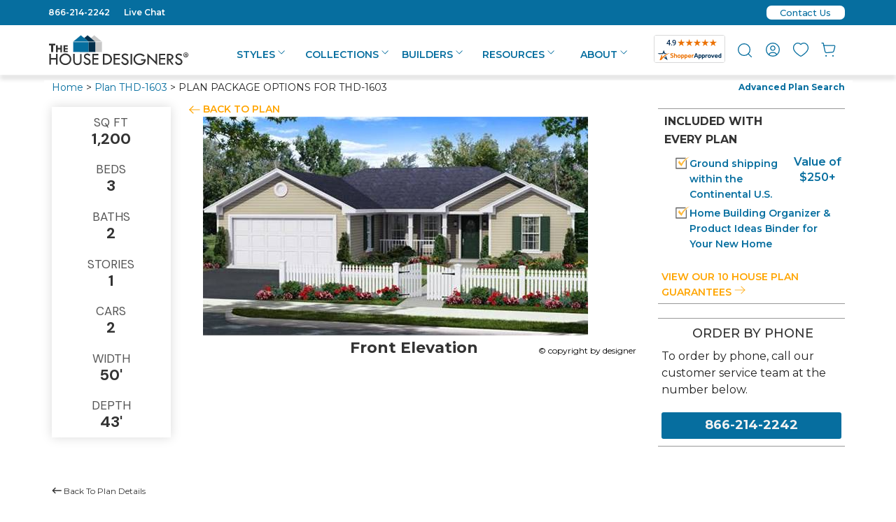

--- FILE ---
content_type: text/html
request_url: https://www.thehousedesigners.com/order-form/?plannum=1603
body_size: 76483
content:

<!DOCTYPE html>
<html xmlns="http://www.w3.org/1999/xhtml" lang="en">
<head>
<meta charset="utf-8">
<meta http-equiv="content-type" content="text/html;charset=utf-8" />
<meta http-equiv="encoding" content="utf-8">
<meta name="viewport" content="width=device-width, initial-scale=1">
<meta http-equiv="content-language" content="en-US">
<meta http-equiv="X-UA-Compatible" content="IE=edge">
<title>PLAN PACKAGE OPTIONS FOR THD-1603 Order Form</title>
<meta name="Description" content="Order Form for plan 1603">
<meta name="robots" content="noindex,noarchive,follow" /> 
<!--nr-->
<meta http-equiv="Content-Type" content="text/html; charset=UTF-8"> 

<link rel="shortcut icon" type="image/x-icon" href="//www.thehousedesigners.com/favicon.ico"/>

<link rel="canonical" href="https://www.thehousedesigners.com/order-form/"/>

<meta property="og:site_name" content="thehousedesigners.com">
<meta property="og:email" content="admin@thehousedesigners.com">
<meta property="og:street-address" content="9 Union Square, Suite 187">
<meta property="og:locality" content="Southbury">
<meta property="og:region" content="CT">
<meta property="og:postal-code" content="06488">
<meta property="og:country-name" content="United States">
<meta property="og:phone_number" content="1-866-214-2242">


<!-- Google Tag Manager (top)-->
<script>(function(w,d,s,l,i){w[l]=w[l]||[];w[l].push({'gtm.start':
new Date().getTime(),event:'gtm.js'});var f=d.getElementsByTagName(s)[0],
j=d.createElement(s),dl=l!='dataLayer'?'&l='+l:'';j.async=true;j.src=
'https://www.googletagmanager.com/gtm.js?id='+i+dl;f.parentNode.insertBefore(j,f);
})(window,document,'script','dataLayer','GTM-M2KDVMH');</script>
<!-- End Google Tag Manager -->
<script src="https://code.jquery.com/jquery-3.6.3.min.js?1" integrity="sha256-pvPw+upLPUjgMXY0G+8O0xUf+/Im1MZjXxxgOcBQBXU=" crossorigin="anonymous"></script>
    
    
<script src="https://cdnjs.cloudflare.com/ajax/libs/jquery/3.5.1/jquery.min.js" integrity="sha512-bLT0Qm9VnAYZDflyKcBaQ2gg0hSYNQrJ8RilYldYQ1FxQYoCLtUjuuRuZo+fjqhx/qtq/1itJ0C2ejDxltZVFg==" crossorigin="anonymous"></script>


<link rel="stylesheet" href="https://www.thehousedesigners.com/includes/lib/foundation.css?88.20250601e" async="async" />
<link rel="stylesheet" href="https://www.thehousedesigners.com/includes/styles.css?88.20250601em" async="async" />
<link rel="stylesheet" href="https://www.thehousedesigners.com/includes/styles/popupBuyPDF.css?88.20250601e" />
<link rel="stylesheet" href="https://www.thehousedesigners.com/includes/icons/icons.css" />

	<meta name="verify-v1" content="WHwO8bds5wOEZz81OJaWwOgKSrPBMhWPQsKiBOq2HLo=" />

<!-- Google tag (gtag.js) -->
<script async src="https://www.googletagmanager.com/gtag/js?id=G-D28Q4BDW81"></script>
<script>
  window.dataLayer = window.dataLayer || [];
  function gtag(){dataLayer.push(arguments);}
  gtag('js', new Date());

  gtag('config', 'G-D28Q4BDW81');
  gtag('config', 'G-QH6DJ86SP3');
  gtag('config', 'AW-989045438');
</script>

<script>
  (function(w,d,t,r,u)
  {
    var f,n,i;
    w[u]=w[u]||[],f=function()
    {
      var o={ti:"5153183", enableAutoSpaTracking: true}; 
      o.q=w[u],w[u]=new UET(o),w[u].push("pageLoad") 
    },
    n=d.createElement(t),n.src=r,n.async=1,n.onload=n.onreadystatechange=function()
    {
      var s=this.readyState;
      s&&s!=="loaded"&&s!=="complete"||(f(),n.onload=n.onreadystatechange=null)
    },
    i=d.getElementsByTagName(t)[0],i.parentNode.insertBefore(n,i)
  })
  (window,document,"script","//bat.bing.com/bat.js","uetq");
</script>

<!-- Event snippet for Click to Call conversion page In your html page, add the snippet and call gtag_report_conversion when someone clicks on the chosen link or button. --> <script> function gtag_report_conversion(url) { var callback = function () { if (typeof(url) != 'undefined') { window.location = url; } }; gtag('event', 'conversion', { 'send_to': 'AW-989045438/XnCFCN6q8bcYEL7FztcD', 'event_callback': callback }); return false; } </script> 
<img src="/util/v/?s=THD&amp;sn=%2Forder%2Dform%2F&amp;qs=plannum%3D1603&amp;ts=1/16/2026 12:18:17 AM" width="0" height="0" alt=" " style="display:none;" />
<!-- Pinterest Tag -->
<script>
!function(e){if(!window.pintrk){window.pintrk = function () {
window.pintrk.queue.push(Array.prototype.slice.call(arguments))};var
  n=window.pintrk;n.queue=[],n.version="3.0";var
  t=document.createElement("script");t.async=!0,t.src=e;var
  r=document.getElementsByTagName("script")[0];
  r.parentNode.insertBefore(t,r)}}("https://s.pinimg.com/ct/core.js");
pintrk('load', '2613862468619', {em: '<user_email_address>'});
pintrk('page');
</script>
<noscript>
<img height="1" width="1" style="display:none;" alt=""
  src="https://ct.pinterest.com/v3/?event=init&tid=2613862468619&pd[em]=<hashed_email_address>&noscript=1" />
</noscript>
<!-- end Pinterest Tag -->
    <link rel="stylesheet" href="https://cdnjs.cloudflare.com/ajax/libs/jqueryui/1.14.0/themes/smoothness/jquery-ui.min.css" integrity="sha512-B2s07Riaz6vCNqR1AsLDeXzzVUWrXwBO+Ffr85wHIH3oKKxXJZjyWLRB5S0Ch7L74fQHY+9L36nTpkB5oKJZcA==" crossorigin="anonymous" referrerpolicy="no-referrer" />
    <script src="https://cdnjs.cloudflare.com/ajax/libs/jqueryui/1.14.0/jquery-ui.min.js" integrity="sha512-MlEyuwT6VkRXExjj8CdBKNgd+e2H+aYZOCUaCrt9KRk6MlZDOs91V1yK22rwm8aCIsb5Ec1euL8f0g58RKT/Pg==" crossorigin="anonymous" referrerpolicy="no-referrer"></script>

		<style type="text/css">
		#plansearchheader2013 {width:150px;}.plansearchheaderinputtext2013{width:120px;}
		</style>
		<!--[if IE]>
		<style type="text/css">
		#plansearchheader2013 {width:150px;height:26px;margin-top: 0px;}.plansearchheaderinputtext2013{width:115px;font-size:7pt;}
		</style>
		<![endif]-->

<!-- Facebook Pixel Code -->
<script>
!function(f,b,e,v,n,t,s)
{if(f.fbq)return;n=f.fbq=function(){n.callMethod?
n.callMethod.apply(n,arguments):n.queue.push(arguments)};
if(!f._fbq)f._fbq=n;n.push=n;n.loaded=!0;n.version='2.0';
n.queue=[];t=b.createElement(e);t.async=!0;
t.src=v;s=b.getElementsByTagName(e)[0];
s.parentNode.insertBefore(t,s)}(window,document,'script',
'https://connect.facebook.net/en_US/fbevents.js');
fbq('init', '229197335468574'); 
fbq('track', 'PageView');
</script>
<noscript>
<img height="1" width="1" 
src="https://www.facebook.com/tr?id=229197335468574&ev=PageView
&noscript=1"/>
</noscript>
<!-- End Facebook Pixel Code -->

<link rel="preconnect" href="https://fonts.googleapis.com" />
<link rel="preconnect" href="https://fonts.gstatic.com" crossorigin>
<link rel="preload" href="https://fonts.googleapis.com/css2?family=Roboto:wght@300&display=swap" as="style" onload="this.onload=null;this.rel='stylesheet'" />
<noscript><link href="https://fonts.googleapis.com/css2?family=Roboto:wght@300&display=swap" rel="stylesheet" type="text/css" /></noscript>
<link rel="preload" href="https://fonts.googleapis.com/css2?family=DM+Sans:wght@400;500;700&display=swap" as="style" onload="this.onload=null;this.rel='stylesheet'" />
<noscript><link href="https://fonts.googleapis.com/css2?family=DM+Sans:wght@400;500;700&display=swap" rel="stylesheet" type="text/css" /></noscript>
<link rel="preload" href="https://fonts.googleapis.com/css2?family=Inter:wght@300;400;500;600;700&display=swap" as="style" onload="this.onload=null;this.rel='stylesheet'" />
<noscript><link href="https://fonts.googleapis.com/css2?family=Inter:wght@300;400;500;600;700&display=swap" rel="stylesheet" type="text/css" /></noscript>
<link href="https://fonts.googleapis.com/css2?family=Montserrat:ital,wght@0,100..900;1,100..900&display=swap" rel="stylesheet">


</head>
<body bgcolor="#E5EBC9" leftmargin="0" topmargin="0" rightmargin="0" bottommargin="0" marginwidth="0">

<div id="myloginslider" style="display:none;">
<div id="myloginsliderfloater" style="width: 300px;">
    <div style="float:right;"><a href="javascript:void(0);" onclick="loginsliderInClick();"><svg width="17" height="17" viewBox="0 0 24 24" fill="none" xmlns="http://www.w3.org/2000/svg"><path d="M6 6L18 18" stroke="#066E9F" stroke-width="2" stroke-linecap="round" stroke-linejoin="round"/><path d="M6 18L18 6" stroke="#066E9F" stroke-width="2" stroke-linecap="round" stroke-linejoin="round"/></svg></a></div>

    <h6>REGISTER/SIGN IN</h6>
	    	    	<form name="frmPopupLogin" method="POST" action="/myaccount/">
					<input type="hidden" name="go" value="yes">
					<input type="hidden" name="Return" value="/order-form/?plannum=1603">
			
                        <div>
                            <input type="text" name="PopupUsername" size="20" value="" maxlength="50" class="textInput" placeholder="Username">
                            <div class="showpw"><a href="javascript:void(0);" onclick="fnShowPassword('PopupPassword2');"><svg width="14" height="14" viewBox="0 0 22 16" fill="none" xmlns="http://www.w3.org/2000/svg"><path d="M11 0.5C6 0.5 1.73 3.61 0 8C1.73 12.39 6 15.5 11 15.5C16 15.5 20.27 12.39 22 8C20.27 3.61 16 0.5 11 0.5ZM11 13C8.24 13 6 10.76 6 8C6 5.24 8.24 3 11 3C13.76 3 16 5.24 16 8C16 10.76 13.76 13 11 13ZM11 5C9.34 5 8 6.34 8 8C8 9.66 9.34 11 11 11C12.66 11 14 9.66 14 8C14 6.34 12.66 5 11 5Z" fill="#066E9F"/></svg></a></div>
                            <input type="password" name="PopupPassword" id="PopupPassword2" size="20" value="" maxlength="50" placeholder="Password">
                            <div class="alig"><a href="/myaccount/?cmd=password" class="ForgotPW">Forgot Your Password?</a></div>
                        </div>
                        <div id="loginbuttons">
                            <div class="alignright"><a href="/myaccount/register/" class="button secondary">Create Account<div class="svgalign"><svg width="14" height="14" viewBox="0 0 20 20" fill="none" xmlns="http://www.w3.org/2000/svg"><path fill-rule="evenodd" clip-rule="evenodd" d="M7 13.5L10.5 10L7 6.5L7 4L13 10L7 16L7 13.5Z" fill="#FFA500"/></svg></div></a></div>
                            <button type="submit" name="cmdLogin" value="" class="secondary">Sign In<div class="svgalign"><svg width="14" height="14" viewBox="0 0 20 20" fill="none" xmlns="http://www.w3.org/2000/svg"><path fill-rule="evenodd" clip-rule="evenodd" d="M7 13.5L10.5 10L7 6.5L7 4L13 10L7 16L7 13.5Z" fill="#FFA500"/></svg></div></button>
                        </div>

					</form>


</div>
</div>

<script>


                    //console.log("left: " + position.left + ", top: " + position.top);
                    //console.log("window.pageXOffset: " + window.pageXOffset);
                    //console.log("window.pageYOffset: " + window.pageYOffset);

                        var body = document.body,
                            html = document.documentElement;
                        var width = Math.max(body.scrollWidth, body.offsetWidth,
                            html.clientWidth, html.scrollWidth, html.offsetWidth);
                        //console.log("width: " + width);
                        var height = Math.max(body.scrollHeight, body.offsetHeight,
                            html.scrollHeight, html.clientHeight, html.offsetHeight);
                        //console.log("height: " + height);

    if (width > 1185) {
                        window.onscroll = function () {
                        var height = Math.max(body.offsetHeight,
                            html.clientHeight, html.offsetHeight);
                            //console.log("height: " + height);
                        var scrollheight = Math.max(body.scrollHeight,
                            html.scrollHeight);
                        var myloginslider = document.querySelector("#myloginslider").offsetHeight;
                        var myloginsliderfloater = document.querySelector("#myloginsliderfloater").offsetHeight;
                            //console.log("height: " + height);
                            //console.log("scrollheight: " + scrollheight);
                            //console.log("window.pageYOffset: " + window.pageYOffset);
                            //console.log("myloginslider: " + myloginslider);
                            //console.log("myloginsliderfloater: " + myloginsliderfloater);
                            if (window.pageYOffset > 150) {
                                document.getElementById("myloginsliderfloater").style.top = "0px";
                                document.getElementById("myloginsliderfloater").style.position = "fixed";
                            }
                            if (window.pageYOffset < 150) {
                                document.getElementById("myloginsliderfloater").style.top = "0px";
                                document.getElementById("myloginsliderfloater").style.position = "relative";
                            }
                            //console.log('if=' + (window.pageYOffset - myloginsliderfloater - 989));
                            //if (scrollheight - window.pageYOffset - height - 770 < 0) {
                            if ((window.pageYOffset > myloginslider - myloginsliderfloater - 20 + 150)) {
                                //document.getElementById("myloginsliderfloater").style.top = scrollheight - 2280 + "px";
                                document.getElementById("myloginsliderfloater").style.top = myloginslider - myloginsliderfloater - 20 + "px";
                                document.getElementById("myloginsliderfloater").style.position = "relative";
                            }
                        };
                    }
            function positionloginslider() {
                document.getElementById("myloginsliderfloater").style.top = "0px";
                document.getElementById("myloginsliderfloater").style.position = "fixed";

    }


</script>

<div class="show-for-medium-down_show-for-all">
<script type='text/javascript'>
    var plansearchgoshow = "none";
    
    var phoneplansearchgoshow = "none";
    jQuery(document).ready(function () {
        //jQuery(".cross").hide();
        jQuery(".menu").hide();

        jQuery(".hamburger").click(function () {
            jQuery(".menu").slideToggle("slow", function () {
                //jQuery(".hamburger").hide();
                //jQuery(".cross").show();
            });
        });
        jQuery("#plansearchgo").click(function () {
            jQuery("#minisearch").slideToggle("slow", function () {
                if (plansearchgoshow == "none")
                { jQuery("#minisearch").show(); plansearchgoshow = "show"; document.cookie = 'showminisearch=yes; expires=Sun 20 Oct 2124  09:16:20 GMT; path=/'; }
                else { jQuery("#minisearch").hide(); plansearchgoshow = "none"; document.cookie = 'showminisearch=none; expires=Sun 20 Oct 2024  09:16:20 GMT; path=/'; }
            });
        });
        jQuery("#phoneplansearchgo").click(function () {
            jQuery("#phoneminisearch").slideToggle("slow", function () {
                if (phoneplansearchgoshow == "none") { jQuery("#phoneminisearch").show(); phoneplansearchgoshow = "show" }
                else { jQuery("#phoneminisearch").hide(); phoneplansearchgoshow = "none" }
            });
        });
        jQuery(".cross").click(function () {
            jQuery(".menu").slideToggle("slow", function () {
                //jQuery(".cross").hide();
                //jQuery(".hamburger").show();
            });
        });
    });
    function menuon(passName) {
        show(passName); document.getElementById(passName + "li").classList.add('header-menu-selected');
    }
    function menuoff(passName) {
        hide(passName); document.getElementById(passName + "li").classList.remove('header-menu-selected');
    }
</script>
<header>
<div class="top-row-menu-top">
    <div class="row">
        <div class="small-6 medium-6 column">
<div class="top-row-menu-left">
    <a onclick="return gtag_report_conversion('tel:866-214-2242');" href="tel:866-214-2242">866-214-2242</a> &nbsp; &nbsp; <a href="javascript:void(0)" onclick="javascript:MM_openBrWindow('/linkto.asp?id=17211&type=o','popupchat','menubar=no,toolbar=no,scrollbars=no,resizable=no,width=540,height=530')">Live Chat</a>
</div>
        </div>
        <div class="small-6 medium-6 column">
<div class="top-row-menu-right">

    <div class="contactus-top"><a href="/contact-us/" title="Contact Us" class="contactus-top-a"><div class="contactus-top-inner">Contact Us</div></a></div>

</div>
        </div>
    </div>
</div>
<div class="row upper-menu hide-for-large-up">

    <div class="small-6 columns">
	    <div id="phonelogo">
        <a href="/"><svg width="199" height="44" viewBox="0 0 199 44" fill="none" xmlns="http://www.w3.org/2000/svg">
<path d="M53.5312 24.4616V9.55161L64.5962 0.388184L75.661 9.55161V24.4616H53.5312Z" fill="#C8C8C8"/>
<path d="M64.5913 0.504697L75.5982 9.59047V24.3451H53.6618V9.59047L64.6107 0.504697M64.6107 0.271729L64.4946 0.349385L53.5071 9.47399L53.4297 9.51282V24.5393H75.7529V9.51282L75.6756 9.47399L64.7074 0.349385L64.5913 0.271729H64.6107Z" fill="#F7F7F7"/>
<path d="M44.0156 24.4616V9.55161L55.0805 0.388184L66.1454 9.55161V24.4616H44.0156Z" fill="#042F4B"/>
<path d="M55.095 0.504697L66.0439 9.59047V24.3451H44.1075V9.59047L55.095 0.504697ZM55.095 0.271729L54.979 0.349385L43.9914 9.47399L43.9141 9.51282V24.5393H66.2373V9.51282L66.1599 9.47399L55.1531 0.388213L55.095 0.271729Z" fill="#F7F7F7"/>
<path d="M34.4531 24.4616V9.55161L45.518 0.388184L56.5829 9.55161V24.4616H34.4531Z" fill="#066E9F"/>
<path d="M45.5247 0.504697L56.5122 9.59047V24.3451H34.5952V9.59047L45.5441 0.504697M45.5441 0.271729L45.428 0.349385L34.4211 9.47399L34.3438 9.51282V24.5393H56.667V9.51282L56.5896 9.47399L45.6021 0.388213L45.5247 0.271729H45.5441Z" fill="#F7F7F7"/>
<path d="M34.5703 9.86234H56.5067L75.5801 9.70703" stroke="#F7F7F7" stroke-width="0.75" stroke-miterlimit="10"/>
<path d="M0.0234375 12.386H9.05719V14.9875H6.0008V24.6168H3.09917V14.9875H0.0234375V12.386ZM10.0824 14.8322H12.4037V18.5985H16.1952V14.8322H18.5165V24.6557H16.1952V20.7729H12.4037V24.6557H10.0824V14.8322ZM20.7605 14.8322H26.7959V16.7736H23.0431V18.7538H26.7959V20.6564H23.0431V22.6754H26.7959V24.6168H20.7605V14.8322Z" fill="#333333"/>
<path d="M0.5625 27.0631H2.69037V33.0427H10.0799V27.0631H12.169V42.5944H10.0799V35.1394H2.69037V42.5944H0.5625V27.0631ZM14.8579 34.7123C14.8485 33.6304 15.0678 32.5589 15.5013 31.5684C15.9348 30.5778 16.5726 29.6908 17.3726 28.9657C18.1749 28.1795 19.1253 27.5617 20.1682 27.1484C21.2111 26.735 22.3257 26.5345 23.4467 26.5584C24.5492 26.5439 25.6435 26.7493 26.6662 27.1625C27.689 27.5758 28.6198 28.1887 29.4047 28.9657C30.2017 29.6932 30.8375 30.5808 31.2707 31.5708C31.7039 32.5607 31.925 33.631 31.9195 34.7123C31.9409 35.8208 31.7318 36.9217 31.3055 37.9446C30.8791 38.9675 30.2449 39.8899 29.4434 40.653C28.6473 41.4503 27.699 42.0779 26.6552 42.4983C25.6114 42.9186 24.4938 43.123 23.3693 43.0991C22.2517 43.1158 21.1419 42.908 20.1055 42.4879C19.069 42.0678 18.1267 41.4439 17.3339 40.653C16.5395 39.8844 15.9101 38.961 15.4843 37.9394C15.0585 36.9178 14.8453 35.8196 14.8579 34.7123ZM29.6756 34.8288C29.6905 34.0189 29.5326 33.2153 29.2122 32.4719C28.8919 31.7285 28.4167 31.0625 27.8185 30.5188C26.5963 29.3633 24.9707 28.7358 23.292 28.7716C22.4809 28.7581 21.6755 28.9094 20.9242 29.2163C20.173 29.5233 19.4913 29.9795 18.9202 30.5577C18.3302 31.1058 17.863 31.7735 17.5495 32.5165C17.2361 33.2595 17.0835 34.0609 17.1018 34.8676C17.0852 35.6813 17.2463 36.4888 17.5738 37.2334C17.9013 37.9779 18.3873 38.6415 18.9976 39.1775C20.2457 40.3413 21.8983 40.9685 23.6015 40.9248C24.4055 40.9291 25.2024 40.7735 25.9461 40.4669C26.6899 40.1603 27.3657 39.7089 27.9346 39.1387C29.0336 37.9724 29.6551 36.4338 29.6756 34.8288ZM34.589 27.102H36.7169V36.6537C36.7169 38.0515 37.0651 39.1775 37.7228 39.9152C38.3805 40.653 39.3477 41.0801 40.5857 41.0801C41.109 41.1113 41.6331 41.0343 42.1255 40.854C42.618 40.6736 43.0683 40.3938 43.4487 40.0317C44.1451 39.3328 44.4932 38.3233 44.4932 37.042V27.1408H46.6211V36.8866C46.6211 38.7892 46.0795 40.3035 44.9962 41.4295C44.433 42.0024 43.7564 42.4504 43.0101 42.7446C42.2637 43.0389 41.4642 43.1729 40.6631 43.138C38.806 43.138 37.3359 42.5555 36.2526 41.3907C35.1306 40.2259 34.589 38.5563 34.589 36.3042V27.102ZM59.0981 28.8104L57.4152 30.1694C57.0473 29.7699 56.6315 29.4177 56.1772 29.121C55.6926 28.8548 55.1421 28.7335 54.5909 28.7716C53.9345 28.74 53.2847 28.9166 52.7339 29.2763C52.5207 29.4241 52.3461 29.6212 52.2249 29.851C52.1037 30.0808 52.0394 30.3365 52.0375 30.5965C52.038 30.843 52.0939 31.0863 52.2011 31.3082C52.3082 31.53 52.4639 31.7247 52.6565 31.8778C53.2991 32.3779 54.0176 32.7712 54.7844 33.0427C55.5959 33.3658 56.3735 33.769 57.1057 34.2463C57.6093 34.5842 58.0648 34.9891 58.4598 35.45C58.8034 35.8693 59.0777 36.3412 59.2722 36.8478C59.4556 37.3448 59.5474 37.871 59.5431 38.4009C59.5438 39.0168 59.4209 39.6264 59.1816 40.1935C58.9423 40.7606 58.5915 41.2734 58.1503 41.7013C57.7043 42.1478 57.1725 42.4985 56.5872 42.7322C56.0019 42.9658 55.3754 43.0774 54.7457 43.0603C53.5157 43.0899 52.3087 42.7224 51.3024 42.012C50.2398 41.2052 49.4443 40.0956 49.0198 38.828L51.1477 38.2456C51.9214 39.9929 53.0821 40.8471 54.6683 40.8471C55.3784 40.871 56.0707 40.6209 56.6027 40.1482C56.8493 39.9299 57.0461 39.6608 57.1796 39.3593C57.3131 39.0578 57.3803 38.7309 57.3765 38.4009C57.367 37.9463 57.2331 37.5031 56.9896 37.1196C56.7374 36.6985 56.3935 36.3401 55.9837 36.0713C55.3923 35.6838 54.7556 35.3708 54.088 35.1394C53.3922 34.8712 52.7194 34.5466 52.0762 34.1687C51.625 33.8833 51.2205 33.5296 50.8768 33.1203C50.5516 32.7596 50.3016 32.3371 50.1418 31.8778C49.9867 31.4552 49.9081 31.0081 49.9096 30.5577C49.9131 30.0142 50.0363 29.4783 50.2704 28.9883C50.5045 28.4982 50.8437 28.0662 51.2637 27.7232C52.1621 26.9378 53.3227 26.5218 54.5136 26.5584C55.3928 26.5626 56.2618 26.7476 57.067 27.102C57.8671 27.5054 58.5625 28.0903 59.0981 28.8104ZM61.9224 27.0631H70.5112V29.1987H64.0116V33.0427H70.5112V35.1394H64.0116V40.4588H70.5112V42.5555H61.9611V27.0631H61.9224Z" fill="#333333"/>
<path d="M77.0938 26.9856H80.9626C84.019 26.9856 86.3016 27.7621 87.7718 29.3541C89.2013 30.8005 90.0071 32.7528 90.0157 34.79C90.0178 35.807 89.813 36.8136 89.4139 37.7483C89.0147 38.6831 88.4296 39.5262 87.6944 40.226C86.1468 41.7791 83.9029 42.5945 80.9626 42.5945H77.0938V26.9856ZM79.2603 29.0823V40.4978H79.3764C80.5918 40.531 81.808 40.466 83.0131 40.3036C83.8406 40.15 84.6296 39.8333 85.3344 39.3717C86.0756 38.9073 86.6773 38.2498 87.0754 37.4692C87.5053 36.6558 87.731 35.7495 87.7331 34.8289C87.7375 33.6581 87.3717 32.5162 86.6885 31.5673C86.0975 30.6652 85.2275 29.9831 84.2124 29.6259C82.96 29.2419 81.6522 29.0712 80.3436 29.1211H79.2603V29.0823ZM92.337 26.9856H101.158V29.1211H94.5036V33.0039H101.158V35.1007H94.5036V40.4589H101.158V42.5556H92.337V26.9856ZM113.422 28.7328L111.643 30.1307C111.262 29.7288 110.834 29.3766 110.366 29.0823C109.867 28.8157 109.304 28.6946 108.741 28.7328C108.072 28.7014 107.41 28.8777 106.845 29.2376C106.631 29.3705 106.452 29.5539 106.325 29.7718C106.197 29.9898 106.124 30.2357 106.113 30.4882C106.102 30.7407 106.152 30.9922 106.259 31.2208C106.366 31.4495 106.528 31.6484 106.729 31.8003C107.404 32.2814 108.131 32.6851 108.896 33.0039C109.721 33.3503 110.523 33.7525 111.294 34.2076C111.828 34.5366 112.299 34.9572 112.687 35.4501C113.046 35.8763 113.328 36.3626 113.519 36.8867C113.706 37.3963 113.797 37.9359 113.79 38.4787C113.8 39.0995 113.678 39.7153 113.431 40.2847C113.184 40.854 112.818 41.3636 112.358 41.7791C111.897 42.2269 111.352 42.5778 110.754 42.8112C110.156 43.0445 109.518 43.1557 108.876 43.1381C107.604 43.1732 106.354 42.7916 105.317 42.0509C104.221 41.2431 103.398 40.1187 102.957 38.8281L105.124 38.2457C105.897 39.993 107.135 40.886 108.76 40.886C109.483 40.9168 110.19 40.6664 110.733 40.1871C110.987 39.9745 111.188 39.7065 111.322 39.4036C111.456 39.1007 111.52 38.7711 111.507 38.4399C111.502 37.9786 111.353 37.5305 111.082 37.1585C110.818 36.746 110.476 36.3897 110.076 36.1102C109.467 35.7298 108.818 35.4173 108.141 35.1783C107.433 34.9104 106.747 34.5858 106.091 34.2076C105.628 33.9229 105.21 33.5694 104.853 33.1592C104.529 32.7904 104.267 32.3707 104.079 31.9167C103.924 31.4941 103.845 31.047 103.847 30.5966C103.841 30.0475 103.964 29.5048 104.206 29.0123C104.448 28.5199 104.802 28.0916 105.24 27.7621C106.176 26.9859 107.352 26.5604 108.567 26.5585C109.471 26.5626 110.365 26.7474 111.198 27.1021C112.083 27.4138 112.857 27.9812 113.422 28.7328ZM116.479 26.9856H118.645V42.5945H116.479V26.9856ZM136.732 29.5094L135.107 31.0625C134.367 30.3175 133.486 29.7278 132.516 29.3278C131.546 28.9278 130.507 28.7256 129.459 28.7328C127.742 28.6792 126.074 29.3071 124.816 30.4801C124.209 31.0337 123.729 31.7125 123.409 32.4699C123.088 33.2272 122.935 34.0452 122.959 34.8677C122.97 35.6471 123.136 36.4164 123.448 37.13C123.761 37.8437 124.213 38.4871 124.777 39.0223C125.977 40.2648 127.64 40.886 129.768 40.886C132.941 40.886 134.952 39.5271 135.765 36.8479H131.47V34.7124H138.241C138.279 35.5732 138.201 36.4352 138.009 37.275C137.809 38.0116 137.51 38.7171 137.119 39.3717C136.642 40.1623 136.026 40.8595 135.301 41.4296C134.568 42.0042 133.744 42.4505 132.863 42.7498C131.844 43.0362 130.787 43.1671 129.729 43.1381C126.983 43.1381 124.777 42.2838 123.152 40.6142C122.384 39.8606 121.772 38.9609 121.354 37.9676C120.935 36.9743 120.718 35.9073 120.715 34.8289C120.701 33.7293 120.918 32.639 121.351 31.629C121.784 30.6189 122.424 29.7115 123.23 28.9658C124.034 28.183 124.985 27.5673 126.028 27.1542C127.07 26.7411 128.183 26.5387 129.304 26.5585C130.619 26.5498 131.926 26.7597 133.173 27.1797C134.517 27.6819 135.732 28.4776 136.732 29.5094ZM140.543 26.3643L152.304 38.2069V26.9856H154.471V43.2934L142.709 31.4896V42.5945H140.543V26.3643ZM157.179 26.9856H166V29.1211H159.345V33.0039H166V35.1007H159.345V40.4589H166V42.5556H157.179V26.9856ZM168.515 26.9856H171.958C173.449 26.9274 174.917 27.3641 176.136 28.2281C176.646 28.5941 177.06 29.0783 177.343 29.6394C177.625 30.2005 177.769 30.822 177.761 31.4508C177.775 32.4696 177.401 33.4554 176.717 34.2076C176.02 35.023 174.937 35.5666 173.467 35.916L178.109 42.5945H175.595L171.184 36.1878H170.681V42.5945H168.515V26.9856ZM170.681 28.8882V34.3241C173.892 34.4017 175.479 33.4699 175.479 31.6061C175.501 31.0079 175.293 30.4239 174.898 29.9753C174.497 29.5384 173.969 29.2395 173.389 29.1211C172.501 28.9248 171.59 28.8465 170.681 28.8882ZM190.296 28.7328L188.517 30.1307C188.136 29.7288 187.708 29.3766 187.24 29.0823C186.741 28.8157 186.178 28.6946 185.615 28.7328C184.946 28.7014 184.284 28.8777 183.719 29.2376C183.505 29.3705 183.326 29.5539 183.199 29.7718C183.071 29.9898 182.998 30.2357 182.987 30.4882C182.975 30.7407 183.026 30.9922 183.133 31.2208C183.24 31.4495 183.402 31.6484 183.603 31.8003C184.278 32.2814 185.005 32.6851 185.77 33.0039C186.595 33.3503 187.397 33.7525 188.168 34.2076C188.702 34.5366 189.173 34.9572 189.561 35.4501C189.913 35.8778 190.188 36.364 190.374 36.8867C190.56 37.3963 190.652 37.9359 190.644 38.4787C190.655 39.0995 190.532 39.7153 190.285 40.2847C190.038 40.854 189.673 41.3636 189.213 41.7791C188.75 42.2241 188.204 42.5732 187.607 42.8063C187.009 43.0395 186.372 43.1522 185.731 43.1381C184.47 43.173 183.233 42.791 182.21 42.0509C181.115 41.2431 180.291 40.1187 179.85 38.8281L182.017 38.2457C182.791 39.993 184.029 40.886 185.654 40.886C186.376 40.9168 187.083 40.6664 187.627 40.1871C187.88 39.9745 188.081 39.7065 188.216 39.4036C188.35 39.1007 188.413 38.7711 188.4 38.4399C188.396 37.9786 188.247 37.5305 187.975 37.1585C187.712 36.746 187.37 36.3897 186.969 36.1102C186.36 35.7298 185.711 35.4173 185.035 35.1783C184.326 34.9104 183.641 34.5858 182.984 34.2076C182.521 33.9229 182.104 33.5694 181.746 33.1592C181.422 32.7904 181.161 32.3707 180.972 31.9167C180.817 31.4941 180.739 31.047 180.74 30.5966C180.734 30.0475 180.857 29.5048 181.099 29.0123C181.341 28.5199 181.695 28.0916 182.133 27.7621C183.069 26.9859 184.246 26.5604 185.46 26.5585C186.364 26.5666 187.257 26.7512 188.091 27.1021C188.961 27.432 189.724 27.9963 190.296 28.7328ZM199.02 28.461C199.04 29.1684 198.848 29.8653 198.47 30.4626C198.092 31.0599 197.545 31.5304 196.899 31.8137C196.253 32.097 195.537 32.1802 194.844 32.0527C194.15 31.9252 193.511 31.5928 193.007 31.098C192.503 30.6033 192.157 29.9688 192.015 29.2758C191.872 28.5828 191.939 27.8629 192.207 27.2084C192.475 26.5538 192.931 25.9945 193.518 25.602C194.105 25.2095 194.795 25.0017 195.5 25.0053C195.957 25.0002 196.411 25.0855 196.835 25.2564C197.26 25.4273 197.646 25.6805 197.973 26.0013C198.3 26.3222 198.561 26.7046 198.741 27.1267C198.92 27.5487 199.015 28.0021 199.02 28.461ZM192.83 28.461C192.848 28.9828 193.019 29.4878 193.321 29.913C193.623 30.3383 194.042 30.6652 194.528 30.853C195.013 31.0409 195.543 31.0814 196.051 30.9696C196.559 30.8578 197.023 30.5986 197.386 30.2242C197.749 29.8497 197.993 29.3766 198.09 28.8636C198.187 28.3507 198.132 27.8204 197.931 27.3388C197.73 26.8573 197.392 26.4456 196.96 26.155C196.528 25.8643 196.02 25.7076 195.5 25.7042C195.142 25.7008 194.787 25.7704 194.456 25.9087C194.126 26.0471 193.826 26.2513 193.577 26.509C193.327 26.7668 193.132 27.0727 193.004 27.4082C192.876 27.7437 192.817 28.1019 192.83 28.461ZM194.958 30.286H194.146V26.8303C194.578 26.74 195.02 26.7009 195.461 26.7138C195.879 26.6816 196.297 26.7763 196.66 26.9856C196.769 27.0754 196.856 27.1881 196.916 27.3156C196.976 27.4431 197.008 27.5823 197.009 27.7233C196.989 27.9142 196.912 28.0945 196.787 28.2401C196.663 28.3858 196.497 28.49 196.312 28.5387V28.5775C196.488 28.6422 196.641 28.7579 196.751 28.91C196.862 29.0622 196.924 29.2438 196.931 29.4317C197.047 29.9753 197.086 30.1695 197.202 30.286H196.351C196.214 30.0184 196.122 29.7297 196.08 29.4317C196.074 29.3486 196.05 29.2677 196.011 29.1943C195.972 29.1208 195.917 29.0564 195.852 29.0052C195.786 28.954 195.711 28.9172 195.63 28.897C195.549 28.8769 195.466 28.8738 195.384 28.8882H194.997V30.286H194.958ZM194.958 28.3057H195.345C195.771 28.3057 196.157 28.1504 196.157 27.801C196.157 27.4515 195.925 27.2574 195.422 27.2574C195.229 27.2574 195.074 27.2962 194.997 27.2962V28.3057H194.958Z" fill="#333333"/>
</svg>
</a>
	    </div>
    </div>
    <div class="small-4 columns">
          <div id="phoneplansearchgo"><svg width="24" height="24" viewBox="0 0 32 32" fill="none" xmlns="http://www.w3.org/2000/svg"><path d="M21.6617 8.13432C25.3965 11.8691 25.3965 17.9243 21.6617 21.659C17.927 25.3938 11.8718 25.3938 8.137 21.659C4.40225 17.9243 4.40225 11.8691 8.137 8.13432C11.8718 4.39956 17.927 4.39956 21.6617 8.13432" stroke="#066E9F" stroke-width="1.5" stroke-linecap="round" stroke-linejoin="round"/><path d="M26.6696 26.6667L21.6562 21.6533" stroke="#066E9F" stroke-width="1.5" stroke-linecap="round" stroke-linejoin="round"/></svg><div>Search Plans</div></div>
	</div>
     <div class="small-2 columns">
		  <button class="hamburger"><svg width="24" height="24" viewBox="0 0 24 24" fill="none" xmlns="http://www.w3.org/2000/svg">
<path d="M4 18L20 18" stroke="#066E9F" stroke-width="2" stroke-linecap="round"/>
<path d="M4 12L20 12" stroke="#066E9F" stroke-width="2" stroke-linecap="round"/>
<path d="M4 6L20 6" stroke="#066E9F" stroke-width="2" stroke-linecap="round"/>
</svg>
</button>
	</div>

        
</div>
</header>
    <div id="phoneminisearch">
		<form method="get" action="/house-plans/search/">
			<input name="homesearch" type="hidden" value="yes">
			<div class="phoneminiseach">
                <input name="PlanName" class="phoneminiseachinput" type="text" placeholder="Search by Plan #, Name or Style" onclick="show('menusearchactive'); hide('menusearch')" />
                <input id="menusearch2" type="submit" name="go" value="" class="sprite-phoneminiseach" />
		    </div>
		</form>
    </div>
<div class="upper-menu-div"></div>

<div class="menu">
    <div class="alignright" style="margin-right:20px;"><a href="/house-plans/search/"><svg width="40" height="40" viewBox="0 0 32 32" fill="none" xmlns="http://www.w3.org/2000/svg"><path d="M21.6617 8.13432C25.3965 11.8691 25.3965 17.9243 21.6617 21.659C17.927 25.3938 11.8718 25.3938 8.137 21.659C4.40225 17.9243 4.40225 11.8691 8.137 8.13432C11.8718 4.39956 17.927 4.39956 21.6617 8.13432" stroke="#066E9F" stroke-width="1.5" stroke-linecap="round" stroke-linejoin="round"/><path d="M26.6696 26.6667L21.6562 21.6533" stroke="#066E9F" stroke-width="1.5" stroke-linecap="round" stroke-linejoin="round"/></svg></a> &nbsp; <a href="javascript:void(0);" class="cross"><svg width="40" height="40" viewBox="0 0 24 24" fill="none" xmlns="http://www.w3.org/2000/svg"><path d="M6 6L18 18" stroke="#066E9F" stroke-width="2" stroke-linecap="round" stroke-linejoin="round"/><path d="M6 18L18 6" stroke="#066E9F" stroke-width="2" stroke-linecap="round" stroke-linejoin="round"/></svg></a></div>
    <div class="logolink"><a href="/"><svg width="199" height="44" viewBox="0 0 199 44" fill="none" xmlns="http://www.w3.org/2000/svg">
<path d="M53.5312 24.4616V9.55161L64.5962 0.388184L75.661 9.55161V24.4616H53.5312Z" fill="#C8C8C8"/>
<path d="M64.5913 0.504697L75.5982 9.59047V24.3451H53.6618V9.59047L64.6107 0.504697M64.6107 0.271729L64.4946 0.349385L53.5071 9.47399L53.4297 9.51282V24.5393H75.7529V9.51282L75.6756 9.47399L64.7074 0.349385L64.5913 0.271729H64.6107Z" fill="#F7F7F7"/>
<path d="M44.0156 24.4616V9.55161L55.0805 0.388184L66.1454 9.55161V24.4616H44.0156Z" fill="#042F4B"/>
<path d="M55.095 0.504697L66.0439 9.59047V24.3451H44.1075V9.59047L55.095 0.504697ZM55.095 0.271729L54.979 0.349385L43.9914 9.47399L43.9141 9.51282V24.5393H66.2373V9.51282L66.1599 9.47399L55.1531 0.388213L55.095 0.271729Z" fill="#F7F7F7"/>
<path d="M34.4531 24.4616V9.55161L45.518 0.388184L56.5829 9.55161V24.4616H34.4531Z" fill="#066E9F"/>
<path d="M45.5247 0.504697L56.5122 9.59047V24.3451H34.5952V9.59047L45.5441 0.504697M45.5441 0.271729L45.428 0.349385L34.4211 9.47399L34.3438 9.51282V24.5393H56.667V9.51282L56.5896 9.47399L45.6021 0.388213L45.5247 0.271729H45.5441Z" fill="#F7F7F7"/>
<path d="M34.5703 9.86234H56.5067L75.5801 9.70703" stroke="#F7F7F7" stroke-width="0.75" stroke-miterlimit="10"/>
<path d="M0.0234375 12.386H9.05719V14.9875H6.0008V24.6168H3.09917V14.9875H0.0234375V12.386ZM10.0824 14.8322H12.4037V18.5985H16.1952V14.8322H18.5165V24.6557H16.1952V20.7729H12.4037V24.6557H10.0824V14.8322ZM20.7605 14.8322H26.7959V16.7736H23.0431V18.7538H26.7959V20.6564H23.0431V22.6754H26.7959V24.6168H20.7605V14.8322Z" fill="#333333"/>
<path d="M0.5625 27.0631H2.69037V33.0427H10.0799V27.0631H12.169V42.5944H10.0799V35.1394H2.69037V42.5944H0.5625V27.0631ZM14.8579 34.7123C14.8485 33.6304 15.0678 32.5589 15.5013 31.5684C15.9348 30.5778 16.5726 29.6908 17.3726 28.9657C18.1749 28.1795 19.1253 27.5617 20.1682 27.1484C21.2111 26.735 22.3257 26.5345 23.4467 26.5584C24.5492 26.5439 25.6435 26.7493 26.6662 27.1625C27.689 27.5758 28.6198 28.1887 29.4047 28.9657C30.2017 29.6932 30.8375 30.5808 31.2707 31.5708C31.7039 32.5607 31.925 33.631 31.9195 34.7123C31.9409 35.8208 31.7318 36.9217 31.3055 37.9446C30.8791 38.9675 30.2449 39.8899 29.4434 40.653C28.6473 41.4503 27.699 42.0779 26.6552 42.4983C25.6114 42.9186 24.4938 43.123 23.3693 43.0991C22.2517 43.1158 21.1419 42.908 20.1055 42.4879C19.069 42.0678 18.1267 41.4439 17.3339 40.653C16.5395 39.8844 15.9101 38.961 15.4843 37.9394C15.0585 36.9178 14.8453 35.8196 14.8579 34.7123ZM29.6756 34.8288C29.6905 34.0189 29.5326 33.2153 29.2122 32.4719C28.8919 31.7285 28.4167 31.0625 27.8185 30.5188C26.5963 29.3633 24.9707 28.7358 23.292 28.7716C22.4809 28.7581 21.6755 28.9094 20.9242 29.2163C20.173 29.5233 19.4913 29.9795 18.9202 30.5577C18.3302 31.1058 17.863 31.7735 17.5495 32.5165C17.2361 33.2595 17.0835 34.0609 17.1018 34.8676C17.0852 35.6813 17.2463 36.4888 17.5738 37.2334C17.9013 37.9779 18.3873 38.6415 18.9976 39.1775C20.2457 40.3413 21.8983 40.9685 23.6015 40.9248C24.4055 40.9291 25.2024 40.7735 25.9461 40.4669C26.6899 40.1603 27.3657 39.7089 27.9346 39.1387C29.0336 37.9724 29.6551 36.4338 29.6756 34.8288ZM34.589 27.102H36.7169V36.6537C36.7169 38.0515 37.0651 39.1775 37.7228 39.9152C38.3805 40.653 39.3477 41.0801 40.5857 41.0801C41.109 41.1113 41.6331 41.0343 42.1255 40.854C42.618 40.6736 43.0683 40.3938 43.4487 40.0317C44.1451 39.3328 44.4932 38.3233 44.4932 37.042V27.1408H46.6211V36.8866C46.6211 38.7892 46.0795 40.3035 44.9962 41.4295C44.433 42.0024 43.7564 42.4504 43.0101 42.7446C42.2637 43.0389 41.4642 43.1729 40.6631 43.138C38.806 43.138 37.3359 42.5555 36.2526 41.3907C35.1306 40.2259 34.589 38.5563 34.589 36.3042V27.102ZM59.0981 28.8104L57.4152 30.1694C57.0473 29.7699 56.6315 29.4177 56.1772 29.121C55.6926 28.8548 55.1421 28.7335 54.5909 28.7716C53.9345 28.74 53.2847 28.9166 52.7339 29.2763C52.5207 29.4241 52.3461 29.6212 52.2249 29.851C52.1037 30.0808 52.0394 30.3365 52.0375 30.5965C52.038 30.843 52.0939 31.0863 52.2011 31.3082C52.3082 31.53 52.4639 31.7247 52.6565 31.8778C53.2991 32.3779 54.0176 32.7712 54.7844 33.0427C55.5959 33.3658 56.3735 33.769 57.1057 34.2463C57.6093 34.5842 58.0648 34.9891 58.4598 35.45C58.8034 35.8693 59.0777 36.3412 59.2722 36.8478C59.4556 37.3448 59.5474 37.871 59.5431 38.4009C59.5438 39.0168 59.4209 39.6264 59.1816 40.1935C58.9423 40.7606 58.5915 41.2734 58.1503 41.7013C57.7043 42.1478 57.1725 42.4985 56.5872 42.7322C56.0019 42.9658 55.3754 43.0774 54.7457 43.0603C53.5157 43.0899 52.3087 42.7224 51.3024 42.012C50.2398 41.2052 49.4443 40.0956 49.0198 38.828L51.1477 38.2456C51.9214 39.9929 53.0821 40.8471 54.6683 40.8471C55.3784 40.871 56.0707 40.6209 56.6027 40.1482C56.8493 39.9299 57.0461 39.6608 57.1796 39.3593C57.3131 39.0578 57.3803 38.7309 57.3765 38.4009C57.367 37.9463 57.2331 37.5031 56.9896 37.1196C56.7374 36.6985 56.3935 36.3401 55.9837 36.0713C55.3923 35.6838 54.7556 35.3708 54.088 35.1394C53.3922 34.8712 52.7194 34.5466 52.0762 34.1687C51.625 33.8833 51.2205 33.5296 50.8768 33.1203C50.5516 32.7596 50.3016 32.3371 50.1418 31.8778C49.9867 31.4552 49.9081 31.0081 49.9096 30.5577C49.9131 30.0142 50.0363 29.4783 50.2704 28.9883C50.5045 28.4982 50.8437 28.0662 51.2637 27.7232C52.1621 26.9378 53.3227 26.5218 54.5136 26.5584C55.3928 26.5626 56.2618 26.7476 57.067 27.102C57.8671 27.5054 58.5625 28.0903 59.0981 28.8104ZM61.9224 27.0631H70.5112V29.1987H64.0116V33.0427H70.5112V35.1394H64.0116V40.4588H70.5112V42.5555H61.9611V27.0631H61.9224Z" fill="#333333"/>
<path d="M77.0938 26.9856H80.9626C84.019 26.9856 86.3016 27.7621 87.7718 29.3541C89.2013 30.8005 90.0071 32.7528 90.0157 34.79C90.0178 35.807 89.813 36.8136 89.4139 37.7483C89.0147 38.6831 88.4296 39.5262 87.6944 40.226C86.1468 41.7791 83.9029 42.5945 80.9626 42.5945H77.0938V26.9856ZM79.2603 29.0823V40.4978H79.3764C80.5918 40.531 81.808 40.466 83.0131 40.3036C83.8406 40.15 84.6296 39.8333 85.3344 39.3717C86.0756 38.9073 86.6773 38.2498 87.0754 37.4692C87.5053 36.6558 87.731 35.7495 87.7331 34.8289C87.7375 33.6581 87.3717 32.5162 86.6885 31.5673C86.0975 30.6652 85.2275 29.9831 84.2124 29.6259C82.96 29.2419 81.6522 29.0712 80.3436 29.1211H79.2603V29.0823ZM92.337 26.9856H101.158V29.1211H94.5036V33.0039H101.158V35.1007H94.5036V40.4589H101.158V42.5556H92.337V26.9856ZM113.422 28.7328L111.643 30.1307C111.262 29.7288 110.834 29.3766 110.366 29.0823C109.867 28.8157 109.304 28.6946 108.741 28.7328C108.072 28.7014 107.41 28.8777 106.845 29.2376C106.631 29.3705 106.452 29.5539 106.325 29.7718C106.197 29.9898 106.124 30.2357 106.113 30.4882C106.102 30.7407 106.152 30.9922 106.259 31.2208C106.366 31.4495 106.528 31.6484 106.729 31.8003C107.404 32.2814 108.131 32.6851 108.896 33.0039C109.721 33.3503 110.523 33.7525 111.294 34.2076C111.828 34.5366 112.299 34.9572 112.687 35.4501C113.046 35.8763 113.328 36.3626 113.519 36.8867C113.706 37.3963 113.797 37.9359 113.79 38.4787C113.8 39.0995 113.678 39.7153 113.431 40.2847C113.184 40.854 112.818 41.3636 112.358 41.7791C111.897 42.2269 111.352 42.5778 110.754 42.8112C110.156 43.0445 109.518 43.1557 108.876 43.1381C107.604 43.1732 106.354 42.7916 105.317 42.0509C104.221 41.2431 103.398 40.1187 102.957 38.8281L105.124 38.2457C105.897 39.993 107.135 40.886 108.76 40.886C109.483 40.9168 110.19 40.6664 110.733 40.1871C110.987 39.9745 111.188 39.7065 111.322 39.4036C111.456 39.1007 111.52 38.7711 111.507 38.4399C111.502 37.9786 111.353 37.5305 111.082 37.1585C110.818 36.746 110.476 36.3897 110.076 36.1102C109.467 35.7298 108.818 35.4173 108.141 35.1783C107.433 34.9104 106.747 34.5858 106.091 34.2076C105.628 33.9229 105.21 33.5694 104.853 33.1592C104.529 32.7904 104.267 32.3707 104.079 31.9167C103.924 31.4941 103.845 31.047 103.847 30.5966C103.841 30.0475 103.964 29.5048 104.206 29.0123C104.448 28.5199 104.802 28.0916 105.24 27.7621C106.176 26.9859 107.352 26.5604 108.567 26.5585C109.471 26.5626 110.365 26.7474 111.198 27.1021C112.083 27.4138 112.857 27.9812 113.422 28.7328ZM116.479 26.9856H118.645V42.5945H116.479V26.9856ZM136.732 29.5094L135.107 31.0625C134.367 30.3175 133.486 29.7278 132.516 29.3278C131.546 28.9278 130.507 28.7256 129.459 28.7328C127.742 28.6792 126.074 29.3071 124.816 30.4801C124.209 31.0337 123.729 31.7125 123.409 32.4699C123.088 33.2272 122.935 34.0452 122.959 34.8677C122.97 35.6471 123.136 36.4164 123.448 37.13C123.761 37.8437 124.213 38.4871 124.777 39.0223C125.977 40.2648 127.64 40.886 129.768 40.886C132.941 40.886 134.952 39.5271 135.765 36.8479H131.47V34.7124H138.241C138.279 35.5732 138.201 36.4352 138.009 37.275C137.809 38.0116 137.51 38.7171 137.119 39.3717C136.642 40.1623 136.026 40.8595 135.301 41.4296C134.568 42.0042 133.744 42.4505 132.863 42.7498C131.844 43.0362 130.787 43.1671 129.729 43.1381C126.983 43.1381 124.777 42.2838 123.152 40.6142C122.384 39.8606 121.772 38.9609 121.354 37.9676C120.935 36.9743 120.718 35.9073 120.715 34.8289C120.701 33.7293 120.918 32.639 121.351 31.629C121.784 30.6189 122.424 29.7115 123.23 28.9658C124.034 28.183 124.985 27.5673 126.028 27.1542C127.07 26.7411 128.183 26.5387 129.304 26.5585C130.619 26.5498 131.926 26.7597 133.173 27.1797C134.517 27.6819 135.732 28.4776 136.732 29.5094ZM140.543 26.3643L152.304 38.2069V26.9856H154.471V43.2934L142.709 31.4896V42.5945H140.543V26.3643ZM157.179 26.9856H166V29.1211H159.345V33.0039H166V35.1007H159.345V40.4589H166V42.5556H157.179V26.9856ZM168.515 26.9856H171.958C173.449 26.9274 174.917 27.3641 176.136 28.2281C176.646 28.5941 177.06 29.0783 177.343 29.6394C177.625 30.2005 177.769 30.822 177.761 31.4508C177.775 32.4696 177.401 33.4554 176.717 34.2076C176.02 35.023 174.937 35.5666 173.467 35.916L178.109 42.5945H175.595L171.184 36.1878H170.681V42.5945H168.515V26.9856ZM170.681 28.8882V34.3241C173.892 34.4017 175.479 33.4699 175.479 31.6061C175.501 31.0079 175.293 30.4239 174.898 29.9753C174.497 29.5384 173.969 29.2395 173.389 29.1211C172.501 28.9248 171.59 28.8465 170.681 28.8882ZM190.296 28.7328L188.517 30.1307C188.136 29.7288 187.708 29.3766 187.24 29.0823C186.741 28.8157 186.178 28.6946 185.615 28.7328C184.946 28.7014 184.284 28.8777 183.719 29.2376C183.505 29.3705 183.326 29.5539 183.199 29.7718C183.071 29.9898 182.998 30.2357 182.987 30.4882C182.975 30.7407 183.026 30.9922 183.133 31.2208C183.24 31.4495 183.402 31.6484 183.603 31.8003C184.278 32.2814 185.005 32.6851 185.77 33.0039C186.595 33.3503 187.397 33.7525 188.168 34.2076C188.702 34.5366 189.173 34.9572 189.561 35.4501C189.913 35.8778 190.188 36.364 190.374 36.8867C190.56 37.3963 190.652 37.9359 190.644 38.4787C190.655 39.0995 190.532 39.7153 190.285 40.2847C190.038 40.854 189.673 41.3636 189.213 41.7791C188.75 42.2241 188.204 42.5732 187.607 42.8063C187.009 43.0395 186.372 43.1522 185.731 43.1381C184.47 43.173 183.233 42.791 182.21 42.0509C181.115 41.2431 180.291 40.1187 179.85 38.8281L182.017 38.2457C182.791 39.993 184.029 40.886 185.654 40.886C186.376 40.9168 187.083 40.6664 187.627 40.1871C187.88 39.9745 188.081 39.7065 188.216 39.4036C188.35 39.1007 188.413 38.7711 188.4 38.4399C188.396 37.9786 188.247 37.5305 187.975 37.1585C187.712 36.746 187.37 36.3897 186.969 36.1102C186.36 35.7298 185.711 35.4173 185.035 35.1783C184.326 34.9104 183.641 34.5858 182.984 34.2076C182.521 33.9229 182.104 33.5694 181.746 33.1592C181.422 32.7904 181.161 32.3707 180.972 31.9167C180.817 31.4941 180.739 31.047 180.74 30.5966C180.734 30.0475 180.857 29.5048 181.099 29.0123C181.341 28.5199 181.695 28.0916 182.133 27.7621C183.069 26.9859 184.246 26.5604 185.46 26.5585C186.364 26.5666 187.257 26.7512 188.091 27.1021C188.961 27.432 189.724 27.9963 190.296 28.7328ZM199.02 28.461C199.04 29.1684 198.848 29.8653 198.47 30.4626C198.092 31.0599 197.545 31.5304 196.899 31.8137C196.253 32.097 195.537 32.1802 194.844 32.0527C194.15 31.9252 193.511 31.5928 193.007 31.098C192.503 30.6033 192.157 29.9688 192.015 29.2758C191.872 28.5828 191.939 27.8629 192.207 27.2084C192.475 26.5538 192.931 25.9945 193.518 25.602C194.105 25.2095 194.795 25.0017 195.5 25.0053C195.957 25.0002 196.411 25.0855 196.835 25.2564C197.26 25.4273 197.646 25.6805 197.973 26.0013C198.3 26.3222 198.561 26.7046 198.741 27.1267C198.92 27.5487 199.015 28.0021 199.02 28.461ZM192.83 28.461C192.848 28.9828 193.019 29.4878 193.321 29.913C193.623 30.3383 194.042 30.6652 194.528 30.853C195.013 31.0409 195.543 31.0814 196.051 30.9696C196.559 30.8578 197.023 30.5986 197.386 30.2242C197.749 29.8497 197.993 29.3766 198.09 28.8636C198.187 28.3507 198.132 27.8204 197.931 27.3388C197.73 26.8573 197.392 26.4456 196.96 26.155C196.528 25.8643 196.02 25.7076 195.5 25.7042C195.142 25.7008 194.787 25.7704 194.456 25.9087C194.126 26.0471 193.826 26.2513 193.577 26.509C193.327 26.7668 193.132 27.0727 193.004 27.4082C192.876 27.7437 192.817 28.1019 192.83 28.461ZM194.958 30.286H194.146V26.8303C194.578 26.74 195.02 26.7009 195.461 26.7138C195.879 26.6816 196.297 26.7763 196.66 26.9856C196.769 27.0754 196.856 27.1881 196.916 27.3156C196.976 27.4431 197.008 27.5823 197.009 27.7233C196.989 27.9142 196.912 28.0945 196.787 28.2401C196.663 28.3858 196.497 28.49 196.312 28.5387V28.5775C196.488 28.6422 196.641 28.7579 196.751 28.91C196.862 29.0622 196.924 29.2438 196.931 29.4317C197.047 29.9753 197.086 30.1695 197.202 30.286H196.351C196.214 30.0184 196.122 29.7297 196.08 29.4317C196.074 29.3486 196.05 29.2677 196.011 29.1943C195.972 29.1208 195.917 29.0564 195.852 29.0052C195.786 28.954 195.711 28.9172 195.63 28.897C195.549 28.8769 195.466 28.8738 195.384 28.8882H194.997V30.286H194.958ZM194.958 28.3057H195.345C195.771 28.3057 196.157 28.1504 196.157 27.801C196.157 27.4515 195.925 27.2574 195.422 27.2574C195.229 27.2574 195.074 27.2962 194.997 27.2962V28.3057H194.958Z" fill="#333333"/>
</svg>
</a></div>

    <div style="text-align: center; padding: 15px 0px 18px 0px;background-color:#eeeeee;">
        <div style="display:inline-block;padding-right:30px;"><a href="javascript:void(0);" onclick="loginsliderOutClick();"><svg width="32" height="32" viewBox="0 0 32 32" fill="none" xmlns="http://www.w3.org/2000/svg"><g clip-path="url(#clip0_2881_17737)"><path d="M23.5451 8.45745C27.7106 12.623 27.7106 19.3768 23.5451 23.5424C19.3795 27.708 12.6257 27.708 8.46013 23.5424C4.29454 19.3768 4.29454 12.623 8.46013 8.45745C12.6257 4.29185 19.3795 4.29185 23.5451 8.45745" stroke="#066E9F" stroke-width="1.5" stroke-linecap="round" stroke-linejoin="round"/><path d="M22.2905 24.6009C21.8354 22.4201 19.2066 20.7407 16.0007 20.7407C12.7948 20.7407 10.166 22.4201 9.71094 24.6009" stroke="#066E9F" stroke-width="1.5" stroke-linecap="round" stroke-linejoin="round"/><path d="M18.515 11.1154C19.9035 12.5039 19.9035 14.7552 18.515 16.1437C17.1265 17.5322 14.8752 17.5322 13.4867 16.1437C12.0982 14.7552 12.0982 12.5039 13.4867 11.1154C14.8752 9.72684 17.1265 9.72684 18.515 11.1154" stroke="#066E9F" stroke-width="1.5" stroke-linecap="round" stroke-linejoin="round"/></g><defs><clipPath id="clip0_2881_17737"><rect width="32" height="32" fill="white"/></clipPath></defs></svg><br />Sign In</a></div>
        <div style="display:inline-block;padding-right:30px;"><a href="/contact-us/"><svg width="32" height="32" viewBox="0 0 32 32" fill="none" xmlns="http://www.w3.org/2000/svg"><path fill-rule="evenodd" clip-rule="evenodd" d="M25.286 22.147L23.722 20.5829C22.9407 19.8016 21.674 19.8016 20.894 20.5829L19.6647 21.8123C19.39 22.0869 18.974 22.1789 18.6194 22.0229C16.838 21.2429 15.078 20.0603 13.5087 18.4909C11.946 16.9283 10.7674 15.1763 9.98605 13.4016C9.82338 13.0349 9.91805 12.6043 10.202 12.3203L11.3034 11.219C12.198 10.3243 12.198 9.05895 11.4167 8.27762L9.85271 6.71362C8.81138 5.67228 7.12338 5.67228 6.08205 6.71362L5.21272 7.58162C4.22472 8.56962 3.81272 9.99495 4.07938 11.4083C4.73805 14.8923 6.76205 18.7069 10.0274 21.9723C13.2927 25.2376 17.1074 27.2616 20.5914 27.9203C22.0047 28.1869 23.43 27.7749 24.418 26.7869L25.286 25.9189C26.3274 24.8776 26.3274 23.1896 25.286 22.147V22.147Z" stroke="#066E9F" stroke-width="1.5" stroke-linecap="round" stroke-linejoin="round"/><path d="M17.3359 9.3213C18.7106 9.30263 20.0919 9.81196 21.1413 10.8613" stroke="#066E9F" stroke-width="1.5" stroke-linecap="round" stroke-linejoin="round"/><path d="M24.9119 7.09082C22.8199 4.99882 20.0773 3.95215 17.3359 3.95215" stroke="#066E9F" stroke-width="1.5" stroke-linecap="round" stroke-linejoin="round"/><path d="M22.6806 14.6667C22.6993 13.292 22.19 11.9107 21.1406 10.8613" stroke="#066E9F" stroke-width="1.5" stroke-linecap="round" stroke-linejoin="round"/><path d="M24.9062 7.09082C26.9983 9.18282 28.0449 11.9255 28.0449 14.6668" stroke="#066E9F" stroke-width="1.5" stroke-linecap="round" stroke-linejoin="round"/></svg><br />Contact</a></div>
        <div style="display:inline-block;padding-right:30px;"><a href="/myaccount/"><svg width="32" height="32" viewBox="0 0 32 32" fill="none" xmlns="http://www.w3.org/2000/svg"><path fill-rule="evenodd" clip-rule="evenodd" d="M20.9333 5.33325C25.16 5.33325 28 9.30659 28 13.0133C28 20.5199 16.2133 26.6666 16 26.6666C15.7867 26.6666 4 20.5199 4 13.0133C4 9.30659 6.84 5.33325 11.0667 5.33325C13.4933 5.33325 15.08 6.54659 16 7.61325C16.92 6.54659 18.5067 5.33325 20.9333 5.33325Z" stroke="#066E9F" stroke-width="1.5" stroke-linecap="round" stroke-linejoin="round"/></svg><br />Saved</a></div>
        <div style="display:inline-block;"><a href="/order-form/cart/"><svg width="32" height="32" viewBox="0 0 32 32" fill="none" xmlns="http://www.w3.org/2000/svg"><path fill-rule="evenodd" clip-rule="evenodd" d="M9.87479 18.9946L7.82812 9.33325H24.6628C25.5308 9.33325 26.1668 10.1479 25.9561 10.9906L24.1588 18.1799C23.8855 19.2719 22.9575 20.0746 21.8375 20.1866L12.7495 21.0959C11.3948 21.2306 10.1561 20.3253 9.87479 18.9946Z" stroke="#066E9F" stroke-width="1.5" stroke-linecap="round" stroke-linejoin="round"/><path d="M7.8294 9.33325L6.96273 5.33325H4.66406" stroke="#066E9F" stroke-width="1.5" stroke-linecap="round" stroke-linejoin="round"/><path d="M22.8124 25.6892C22.5431 25.6892 22.3244 25.9078 22.3271 26.1772C22.3271 26.4465 22.5458 26.6652 22.8151 26.6652C23.0845 26.6652 23.3031 26.4465 23.3031 26.1772C23.3018 25.9078 23.0831 25.6892 22.8124 25.6892" stroke="#066E9F" stroke-width="1.5" stroke-linecap="round" stroke-linejoin="round"/><path d="M11.5944 25.6892C11.325 25.6892 11.1064 25.9079 11.109 26.1772C11.1064 26.4479 11.3264 26.6666 11.5957 26.6666C11.865 26.6666 12.0837 26.4479 12.0837 26.1786C12.0837 25.9079 11.865 25.6892 11.5944 25.6892" stroke="#066E9F" stroke-width="1.5" stroke-linecap="round" stroke-linejoin="round"/></svg><br />Cart</a></div>
    </div>
<p class="center"><br /><a href="https://www.shopperapproved.com/reviews/thehousedesigners.com" class="shopperlink new-sa-seals placement-2386"><img src="//www.shopperapproved.com/seal/41201/2386-sa-seal.gif" style="border-radius: 4px;" alt="Customer Reviews" oncontextmenu="var d = new Date(); alert('Copying Prohibited by Law - This image and all included logos are copyrighted by Shopper Approved \251 '+d.getFullYear()+'.'); return false;" /></a><script type="text/javascript"> (function () { var js = window.document.createElement("script"); js.innerHTML = 'function openshopperapproved(o){ var e="Microsoft Internet Explorer"!=navigator.appName?"yes":"no",n=screen.availHeight-90,r=940;return window.innerWidth<1400&&(r=620),window.open(this.href,"shopperapproved","location="+e+",scrollbars=yes,width="+r+",height="+n+",menubar=no,toolbar=no"),o.stopPropagation&&o.stopPropagation(),!1}!function(){for(var o=document.getElementsByClassName("shopperlink"),e=0,n=o.length;e<n;e++)o[e].onclick=openshopperapproved}();'; js.type = "text/javascript"; document.getElementsByTagName("head")[0].appendChild(js); var link = document.createElement('link'); link.rel = 'stylesheet'; link.type = 'text/css'; link.href = "//www.shopperapproved.com/seal/2386.css"; document.getElementsByTagName('head')[0].appendChild(link); })();</script></p>
    <hr />
  <ul>

<a href="javascript:void(0)" onclick="javascript:MM_openBrWindow('/linkto.asp?id=17211&type=o','popupchat','menubar=no,toolbar=no,scrollbars=no,resizable=no,width=540,height=530')"><li>Live Chat<div class="right"><svg width="22" height="22" viewBox="0 0 20 20" fill="none" xmlns="http://www.w3.org/2000/svg"><path fill-rule="evenodd" clip-rule="evenodd" d="M7 13.5L10.5 10L7 6.5L7 4L13 10L7 16L7 13.5Z" fill="#066E9F"/></svg></div></li></a>

<a href="/about-our-house-plans/"><li>About<div class="right"><svg width="22" height="22" viewBox="0 0 20 20" fill="none" xmlns="http://www.w3.org/2000/svg"><path fill-rule="evenodd" clip-rule="evenodd" d="M7 13.5L10.5 10L7 6.5L7 4L13 10L7 16L7 13.5Z" fill="#066E9F"/></svg></div></li></a>
<a href="/myaccount/emailsignup/"><li>E-Pub Sign Up<div class="right"><svg width="22" height="22" viewBox="0 0 20 20" fill="none" xmlns="http://www.w3.org/2000/svg"><path fill-rule="evenodd" clip-rule="evenodd" d="M7 13.5L10.5 10L7 6.5L7 4L13 10L7 16L7 13.5Z" fill="#066E9F"/></svg></div></li></a>
<a href="/testimonials/"><li>Customer Reviews<div class="right"><svg width="22" height="22" viewBox="0 0 20 20" fill="none" xmlns="http://www.w3.org/2000/svg"><path fill-rule="evenodd" clip-rule="evenodd" d="M7 13.5L10.5 10L7 6.5L7 4L13 10L7 16L7 13.5Z" fill="#066E9F"/></svg></div></li></a>
<a href="/quick-house-plan-search/"><li>Quick &amp; Easy House Plan Search<div class="right"><svg width="22" height="22" viewBox="0 0 20 20" fill="none" xmlns="http://www.w3.org/2000/svg"><path fill-rule="evenodd" clip-rule="evenodd" d="M7 13.5L10.5 10L7 6.5L7 4L13 10L7 16L7 13.5Z" fill="#066E9F"/></svg></div></li></a>
<a href="/house-plans/architectural-styles/"><li>House Plan Styles<div class="right"><svg width="22" height="22" viewBox="0 0 20 20" fill="none" xmlns="http://www.w3.org/2000/svg"><path fill-rule="evenodd" clip-rule="evenodd" d="M7 13.5L10.5 10L7 6.5L7 4L13 10L7 16L7 13.5Z" fill="#066E9F"/></svg></div></li></a>
<a href="/house-plans/collections/"><li>House Plan Collections<div class="right"><svg width="22" height="22" viewBox="0 0 20 20" fill="none" xmlns="http://www.w3.org/2000/svg"><path fill-rule="evenodd" clip-rule="evenodd" d="M7 13.5L10.5 10L7 6.5L7 4L13 10L7 16L7 13.5Z" fill="#066E9F"/></svg></div></li></a>
<a href="/custom-plan-search/"><li>Request Custom Plan Search<div class="right"><svg width="22" height="22" viewBox="0 0 20 20" fill="none" xmlns="http://www.w3.org/2000/svg"><path fill-rule="evenodd" clip-rule="evenodd" d="M7 13.5L10.5 10L7 6.5L7 4L13 10L7 16L7 13.5Z" fill="#066E9F"/></svg></div></li></a>
<a href="/best-selling-home-plans/"><li>Best-Selling Plans<div class="right"><svg width="22" height="22" viewBox="0 0 20 20" fill="none" xmlns="http://www.w3.org/2000/svg"><path fill-rule="evenodd" clip-rule="evenodd" d="M7 13.5L10.5 10L7 6.5L7 4L13 10L7 16L7 13.5Z" fill="#066E9F"/></svg></div></li></a>
<a href="/house-plans/search/"><li>Advanced House Plan Search<div class="right"><svg width="22" height="22" viewBox="0 0 20 20" fill="none" xmlns="http://www.w3.org/2000/svg"><path fill-rule="evenodd" clip-rule="evenodd" d="M7 13.5L10.5 10L7 6.5L7 4L13 10L7 16L7 13.5Z" fill="#066E9F"/></svg></div></li></a>
<a href="/builders/"><li>Preferred Builder Program<div class="right"><svg width="22" height="22" viewBox="0 0 20 20" fill="none" xmlns="http://www.w3.org/2000/svg"><path fill-rule="evenodd" clip-rule="evenodd" d="M7 13.5L10.5 10L7 6.5L7 4L13 10L7 16L7 13.5Z" fill="#066E9F"/></svg></div></li></a>
<a href="/product-ideas/"><li>Resources<div class="right"><svg width="22" height="22" viewBox="0 0 20 20" fill="none" xmlns="http://www.w3.org/2000/svg"><path fill-rule="evenodd" clip-rule="evenodd" d="M7 13.5L10.5 10L7 6.5L7 4L13 10L7 16L7 13.5Z" fill="#066E9F"/></svg></div></li></a>
<a href="/product-ideas/"><li>Product Ideas<div class="right"><svg width="22" height="22" viewBox="0 0 20 20" fill="none" xmlns="http://www.w3.org/2000/svg"><path fill-rule="evenodd" clip-rule="evenodd" d="M7 13.5L10.5 10L7 6.5L7 4L13 10L7 16L7 13.5Z" fill="#066E9F"/></svg></div></li></a>
<a href="/articles/homebuildingguide.asp"><li>Building Guide<div class="right"><svg width="22" height="22" viewBox="0 0 20 20" fill="none" xmlns="http://www.w3.org/2000/svg"><path fill-rule="evenodd" clip-rule="evenodd" d="M7 13.5L10.5 10L7 6.5L7 4L13 10L7 16L7 13.5Z" fill="#066E9F"/></svg></div></li></a>
<a href="/builders/find-builder/"><li>Search for Builders<div class="right"><svg width="22" height="22" viewBox="0 0 20 20" fill="none" xmlns="http://www.w3.org/2000/svg"><path fill-rule="evenodd" clip-rule="evenodd" d="M7 13.5L10.5 10L7 6.5L7 4L13 10L7 16L7 13.5Z" fill="#066E9F"/></svg></div></li></a>

<div>&nbsp;</div>




  </ul>
    <div class="BottomContainer">
        <a href="/contact-us/" class="button" style="margin-bottom:0px;">Contact Us</a>

<div style="text-align:right;margin-right:20px;"><br /><a href="javascript:void(0);" class="cross">Close Menu</a></div>
    </div>
</div> 
</div>


<div id="header-menu-24" class=" hide-for-medium-down">
    <div id="header-menu-24-inner">
        <div class="header-menu-24-inner-left">
            <div class="logo">
                <a href="/">
                        <div id="HomeLogoBlk"><svg width="199" height="44" viewBox="0 0 199 44" fill="none" xmlns="http://www.w3.org/2000/svg">
<path d="M53.5312 24.4616V9.55161L64.5962 0.388184L75.661 9.55161V24.4616H53.5312Z" fill="#C8C8C8"/>
<path d="M64.5913 0.504697L75.5982 9.59047V24.3451H53.6618V9.59047L64.6107 0.504697M64.6107 0.271729L64.4946 0.349385L53.5071 9.47399L53.4297 9.51282V24.5393H75.7529V9.51282L75.6756 9.47399L64.7074 0.349385L64.5913 0.271729H64.6107Z" fill="#F7F7F7"/>
<path d="M44.0156 24.4616V9.55161L55.0805 0.388184L66.1454 9.55161V24.4616H44.0156Z" fill="#042F4B"/>
<path d="M55.095 0.504697L66.0439 9.59047V24.3451H44.1075V9.59047L55.095 0.504697ZM55.095 0.271729L54.979 0.349385L43.9914 9.47399L43.9141 9.51282V24.5393H66.2373V9.51282L66.1599 9.47399L55.1531 0.388213L55.095 0.271729Z" fill="#F7F7F7"/>
<path d="M34.4531 24.4616V9.55161L45.518 0.388184L56.5829 9.55161V24.4616H34.4531Z" fill="#066E9F"/>
<path d="M45.5247 0.504697L56.5122 9.59047V24.3451H34.5952V9.59047L45.5441 0.504697M45.5441 0.271729L45.428 0.349385L34.4211 9.47399L34.3438 9.51282V24.5393H56.667V9.51282L56.5896 9.47399L45.6021 0.388213L45.5247 0.271729H45.5441Z" fill="#F7F7F7"/>
<path d="M34.5703 9.86234H56.5067L75.5801 9.70703" stroke="#F7F7F7" stroke-width="0.75" stroke-miterlimit="10"/>
<path d="M0.0234375 12.386H9.05719V14.9875H6.0008V24.6168H3.09917V14.9875H0.0234375V12.386ZM10.0824 14.8322H12.4037V18.5985H16.1952V14.8322H18.5165V24.6557H16.1952V20.7729H12.4037V24.6557H10.0824V14.8322ZM20.7605 14.8322H26.7959V16.7736H23.0431V18.7538H26.7959V20.6564H23.0431V22.6754H26.7959V24.6168H20.7605V14.8322Z" fill="#333333"/>
<path d="M0.5625 27.0631H2.69037V33.0427H10.0799V27.0631H12.169V42.5944H10.0799V35.1394H2.69037V42.5944H0.5625V27.0631ZM14.8579 34.7123C14.8485 33.6304 15.0678 32.5589 15.5013 31.5684C15.9348 30.5778 16.5726 29.6908 17.3726 28.9657C18.1749 28.1795 19.1253 27.5617 20.1682 27.1484C21.2111 26.735 22.3257 26.5345 23.4467 26.5584C24.5492 26.5439 25.6435 26.7493 26.6662 27.1625C27.689 27.5758 28.6198 28.1887 29.4047 28.9657C30.2017 29.6932 30.8375 30.5808 31.2707 31.5708C31.7039 32.5607 31.925 33.631 31.9195 34.7123C31.9409 35.8208 31.7318 36.9217 31.3055 37.9446C30.8791 38.9675 30.2449 39.8899 29.4434 40.653C28.6473 41.4503 27.699 42.0779 26.6552 42.4983C25.6114 42.9186 24.4938 43.123 23.3693 43.0991C22.2517 43.1158 21.1419 42.908 20.1055 42.4879C19.069 42.0678 18.1267 41.4439 17.3339 40.653C16.5395 39.8844 15.9101 38.961 15.4843 37.9394C15.0585 36.9178 14.8453 35.8196 14.8579 34.7123ZM29.6756 34.8288C29.6905 34.0189 29.5326 33.2153 29.2122 32.4719C28.8919 31.7285 28.4167 31.0625 27.8185 30.5188C26.5963 29.3633 24.9707 28.7358 23.292 28.7716C22.4809 28.7581 21.6755 28.9094 20.9242 29.2163C20.173 29.5233 19.4913 29.9795 18.9202 30.5577C18.3302 31.1058 17.863 31.7735 17.5495 32.5165C17.2361 33.2595 17.0835 34.0609 17.1018 34.8676C17.0852 35.6813 17.2463 36.4888 17.5738 37.2334C17.9013 37.9779 18.3873 38.6415 18.9976 39.1775C20.2457 40.3413 21.8983 40.9685 23.6015 40.9248C24.4055 40.9291 25.2024 40.7735 25.9461 40.4669C26.6899 40.1603 27.3657 39.7089 27.9346 39.1387C29.0336 37.9724 29.6551 36.4338 29.6756 34.8288ZM34.589 27.102H36.7169V36.6537C36.7169 38.0515 37.0651 39.1775 37.7228 39.9152C38.3805 40.653 39.3477 41.0801 40.5857 41.0801C41.109 41.1113 41.6331 41.0343 42.1255 40.854C42.618 40.6736 43.0683 40.3938 43.4487 40.0317C44.1451 39.3328 44.4932 38.3233 44.4932 37.042V27.1408H46.6211V36.8866C46.6211 38.7892 46.0795 40.3035 44.9962 41.4295C44.433 42.0024 43.7564 42.4504 43.0101 42.7446C42.2637 43.0389 41.4642 43.1729 40.6631 43.138C38.806 43.138 37.3359 42.5555 36.2526 41.3907C35.1306 40.2259 34.589 38.5563 34.589 36.3042V27.102ZM59.0981 28.8104L57.4152 30.1694C57.0473 29.7699 56.6315 29.4177 56.1772 29.121C55.6926 28.8548 55.1421 28.7335 54.5909 28.7716C53.9345 28.74 53.2847 28.9166 52.7339 29.2763C52.5207 29.4241 52.3461 29.6212 52.2249 29.851C52.1037 30.0808 52.0394 30.3365 52.0375 30.5965C52.038 30.843 52.0939 31.0863 52.2011 31.3082C52.3082 31.53 52.4639 31.7247 52.6565 31.8778C53.2991 32.3779 54.0176 32.7712 54.7844 33.0427C55.5959 33.3658 56.3735 33.769 57.1057 34.2463C57.6093 34.5842 58.0648 34.9891 58.4598 35.45C58.8034 35.8693 59.0777 36.3412 59.2722 36.8478C59.4556 37.3448 59.5474 37.871 59.5431 38.4009C59.5438 39.0168 59.4209 39.6264 59.1816 40.1935C58.9423 40.7606 58.5915 41.2734 58.1503 41.7013C57.7043 42.1478 57.1725 42.4985 56.5872 42.7322C56.0019 42.9658 55.3754 43.0774 54.7457 43.0603C53.5157 43.0899 52.3087 42.7224 51.3024 42.012C50.2398 41.2052 49.4443 40.0956 49.0198 38.828L51.1477 38.2456C51.9214 39.9929 53.0821 40.8471 54.6683 40.8471C55.3784 40.871 56.0707 40.6209 56.6027 40.1482C56.8493 39.9299 57.0461 39.6608 57.1796 39.3593C57.3131 39.0578 57.3803 38.7309 57.3765 38.4009C57.367 37.9463 57.2331 37.5031 56.9896 37.1196C56.7374 36.6985 56.3935 36.3401 55.9837 36.0713C55.3923 35.6838 54.7556 35.3708 54.088 35.1394C53.3922 34.8712 52.7194 34.5466 52.0762 34.1687C51.625 33.8833 51.2205 33.5296 50.8768 33.1203C50.5516 32.7596 50.3016 32.3371 50.1418 31.8778C49.9867 31.4552 49.9081 31.0081 49.9096 30.5577C49.9131 30.0142 50.0363 29.4783 50.2704 28.9883C50.5045 28.4982 50.8437 28.0662 51.2637 27.7232C52.1621 26.9378 53.3227 26.5218 54.5136 26.5584C55.3928 26.5626 56.2618 26.7476 57.067 27.102C57.8671 27.5054 58.5625 28.0903 59.0981 28.8104ZM61.9224 27.0631H70.5112V29.1987H64.0116V33.0427H70.5112V35.1394H64.0116V40.4588H70.5112V42.5555H61.9611V27.0631H61.9224Z" fill="#333333"/>
<path d="M77.0938 26.9856H80.9626C84.019 26.9856 86.3016 27.7621 87.7718 29.3541C89.2013 30.8005 90.0071 32.7528 90.0157 34.79C90.0178 35.807 89.813 36.8136 89.4139 37.7483C89.0147 38.6831 88.4296 39.5262 87.6944 40.226C86.1468 41.7791 83.9029 42.5945 80.9626 42.5945H77.0938V26.9856ZM79.2603 29.0823V40.4978H79.3764C80.5918 40.531 81.808 40.466 83.0131 40.3036C83.8406 40.15 84.6296 39.8333 85.3344 39.3717C86.0756 38.9073 86.6773 38.2498 87.0754 37.4692C87.5053 36.6558 87.731 35.7495 87.7331 34.8289C87.7375 33.6581 87.3717 32.5162 86.6885 31.5673C86.0975 30.6652 85.2275 29.9831 84.2124 29.6259C82.96 29.2419 81.6522 29.0712 80.3436 29.1211H79.2603V29.0823ZM92.337 26.9856H101.158V29.1211H94.5036V33.0039H101.158V35.1007H94.5036V40.4589H101.158V42.5556H92.337V26.9856ZM113.422 28.7328L111.643 30.1307C111.262 29.7288 110.834 29.3766 110.366 29.0823C109.867 28.8157 109.304 28.6946 108.741 28.7328C108.072 28.7014 107.41 28.8777 106.845 29.2376C106.631 29.3705 106.452 29.5539 106.325 29.7718C106.197 29.9898 106.124 30.2357 106.113 30.4882C106.102 30.7407 106.152 30.9922 106.259 31.2208C106.366 31.4495 106.528 31.6484 106.729 31.8003C107.404 32.2814 108.131 32.6851 108.896 33.0039C109.721 33.3503 110.523 33.7525 111.294 34.2076C111.828 34.5366 112.299 34.9572 112.687 35.4501C113.046 35.8763 113.328 36.3626 113.519 36.8867C113.706 37.3963 113.797 37.9359 113.79 38.4787C113.8 39.0995 113.678 39.7153 113.431 40.2847C113.184 40.854 112.818 41.3636 112.358 41.7791C111.897 42.2269 111.352 42.5778 110.754 42.8112C110.156 43.0445 109.518 43.1557 108.876 43.1381C107.604 43.1732 106.354 42.7916 105.317 42.0509C104.221 41.2431 103.398 40.1187 102.957 38.8281L105.124 38.2457C105.897 39.993 107.135 40.886 108.76 40.886C109.483 40.9168 110.19 40.6664 110.733 40.1871C110.987 39.9745 111.188 39.7065 111.322 39.4036C111.456 39.1007 111.52 38.7711 111.507 38.4399C111.502 37.9786 111.353 37.5305 111.082 37.1585C110.818 36.746 110.476 36.3897 110.076 36.1102C109.467 35.7298 108.818 35.4173 108.141 35.1783C107.433 34.9104 106.747 34.5858 106.091 34.2076C105.628 33.9229 105.21 33.5694 104.853 33.1592C104.529 32.7904 104.267 32.3707 104.079 31.9167C103.924 31.4941 103.845 31.047 103.847 30.5966C103.841 30.0475 103.964 29.5048 104.206 29.0123C104.448 28.5199 104.802 28.0916 105.24 27.7621C106.176 26.9859 107.352 26.5604 108.567 26.5585C109.471 26.5626 110.365 26.7474 111.198 27.1021C112.083 27.4138 112.857 27.9812 113.422 28.7328ZM116.479 26.9856H118.645V42.5945H116.479V26.9856ZM136.732 29.5094L135.107 31.0625C134.367 30.3175 133.486 29.7278 132.516 29.3278C131.546 28.9278 130.507 28.7256 129.459 28.7328C127.742 28.6792 126.074 29.3071 124.816 30.4801C124.209 31.0337 123.729 31.7125 123.409 32.4699C123.088 33.2272 122.935 34.0452 122.959 34.8677C122.97 35.6471 123.136 36.4164 123.448 37.13C123.761 37.8437 124.213 38.4871 124.777 39.0223C125.977 40.2648 127.64 40.886 129.768 40.886C132.941 40.886 134.952 39.5271 135.765 36.8479H131.47V34.7124H138.241C138.279 35.5732 138.201 36.4352 138.009 37.275C137.809 38.0116 137.51 38.7171 137.119 39.3717C136.642 40.1623 136.026 40.8595 135.301 41.4296C134.568 42.0042 133.744 42.4505 132.863 42.7498C131.844 43.0362 130.787 43.1671 129.729 43.1381C126.983 43.1381 124.777 42.2838 123.152 40.6142C122.384 39.8606 121.772 38.9609 121.354 37.9676C120.935 36.9743 120.718 35.9073 120.715 34.8289C120.701 33.7293 120.918 32.639 121.351 31.629C121.784 30.6189 122.424 29.7115 123.23 28.9658C124.034 28.183 124.985 27.5673 126.028 27.1542C127.07 26.7411 128.183 26.5387 129.304 26.5585C130.619 26.5498 131.926 26.7597 133.173 27.1797C134.517 27.6819 135.732 28.4776 136.732 29.5094ZM140.543 26.3643L152.304 38.2069V26.9856H154.471V43.2934L142.709 31.4896V42.5945H140.543V26.3643ZM157.179 26.9856H166V29.1211H159.345V33.0039H166V35.1007H159.345V40.4589H166V42.5556H157.179V26.9856ZM168.515 26.9856H171.958C173.449 26.9274 174.917 27.3641 176.136 28.2281C176.646 28.5941 177.06 29.0783 177.343 29.6394C177.625 30.2005 177.769 30.822 177.761 31.4508C177.775 32.4696 177.401 33.4554 176.717 34.2076C176.02 35.023 174.937 35.5666 173.467 35.916L178.109 42.5945H175.595L171.184 36.1878H170.681V42.5945H168.515V26.9856ZM170.681 28.8882V34.3241C173.892 34.4017 175.479 33.4699 175.479 31.6061C175.501 31.0079 175.293 30.4239 174.898 29.9753C174.497 29.5384 173.969 29.2395 173.389 29.1211C172.501 28.9248 171.59 28.8465 170.681 28.8882ZM190.296 28.7328L188.517 30.1307C188.136 29.7288 187.708 29.3766 187.24 29.0823C186.741 28.8157 186.178 28.6946 185.615 28.7328C184.946 28.7014 184.284 28.8777 183.719 29.2376C183.505 29.3705 183.326 29.5539 183.199 29.7718C183.071 29.9898 182.998 30.2357 182.987 30.4882C182.975 30.7407 183.026 30.9922 183.133 31.2208C183.24 31.4495 183.402 31.6484 183.603 31.8003C184.278 32.2814 185.005 32.6851 185.77 33.0039C186.595 33.3503 187.397 33.7525 188.168 34.2076C188.702 34.5366 189.173 34.9572 189.561 35.4501C189.913 35.8778 190.188 36.364 190.374 36.8867C190.56 37.3963 190.652 37.9359 190.644 38.4787C190.655 39.0995 190.532 39.7153 190.285 40.2847C190.038 40.854 189.673 41.3636 189.213 41.7791C188.75 42.2241 188.204 42.5732 187.607 42.8063C187.009 43.0395 186.372 43.1522 185.731 43.1381C184.47 43.173 183.233 42.791 182.21 42.0509C181.115 41.2431 180.291 40.1187 179.85 38.8281L182.017 38.2457C182.791 39.993 184.029 40.886 185.654 40.886C186.376 40.9168 187.083 40.6664 187.627 40.1871C187.88 39.9745 188.081 39.7065 188.216 39.4036C188.35 39.1007 188.413 38.7711 188.4 38.4399C188.396 37.9786 188.247 37.5305 187.975 37.1585C187.712 36.746 187.37 36.3897 186.969 36.1102C186.36 35.7298 185.711 35.4173 185.035 35.1783C184.326 34.9104 183.641 34.5858 182.984 34.2076C182.521 33.9229 182.104 33.5694 181.746 33.1592C181.422 32.7904 181.161 32.3707 180.972 31.9167C180.817 31.4941 180.739 31.047 180.74 30.5966C180.734 30.0475 180.857 29.5048 181.099 29.0123C181.341 28.5199 181.695 28.0916 182.133 27.7621C183.069 26.9859 184.246 26.5604 185.46 26.5585C186.364 26.5666 187.257 26.7512 188.091 27.1021C188.961 27.432 189.724 27.9963 190.296 28.7328ZM199.02 28.461C199.04 29.1684 198.848 29.8653 198.47 30.4626C198.092 31.0599 197.545 31.5304 196.899 31.8137C196.253 32.097 195.537 32.1802 194.844 32.0527C194.15 31.9252 193.511 31.5928 193.007 31.098C192.503 30.6033 192.157 29.9688 192.015 29.2758C191.872 28.5828 191.939 27.8629 192.207 27.2084C192.475 26.5538 192.931 25.9945 193.518 25.602C194.105 25.2095 194.795 25.0017 195.5 25.0053C195.957 25.0002 196.411 25.0855 196.835 25.2564C197.26 25.4273 197.646 25.6805 197.973 26.0013C198.3 26.3222 198.561 26.7046 198.741 27.1267C198.92 27.5487 199.015 28.0021 199.02 28.461ZM192.83 28.461C192.848 28.9828 193.019 29.4878 193.321 29.913C193.623 30.3383 194.042 30.6652 194.528 30.853C195.013 31.0409 195.543 31.0814 196.051 30.9696C196.559 30.8578 197.023 30.5986 197.386 30.2242C197.749 29.8497 197.993 29.3766 198.09 28.8636C198.187 28.3507 198.132 27.8204 197.931 27.3388C197.73 26.8573 197.392 26.4456 196.96 26.155C196.528 25.8643 196.02 25.7076 195.5 25.7042C195.142 25.7008 194.787 25.7704 194.456 25.9087C194.126 26.0471 193.826 26.2513 193.577 26.509C193.327 26.7668 193.132 27.0727 193.004 27.4082C192.876 27.7437 192.817 28.1019 192.83 28.461ZM194.958 30.286H194.146V26.8303C194.578 26.74 195.02 26.7009 195.461 26.7138C195.879 26.6816 196.297 26.7763 196.66 26.9856C196.769 27.0754 196.856 27.1881 196.916 27.3156C196.976 27.4431 197.008 27.5823 197.009 27.7233C196.989 27.9142 196.912 28.0945 196.787 28.2401C196.663 28.3858 196.497 28.49 196.312 28.5387V28.5775C196.488 28.6422 196.641 28.7579 196.751 28.91C196.862 29.0622 196.924 29.2438 196.931 29.4317C197.047 29.9753 197.086 30.1695 197.202 30.286H196.351C196.214 30.0184 196.122 29.7297 196.08 29.4317C196.074 29.3486 196.05 29.2677 196.011 29.1943C195.972 29.1208 195.917 29.0564 195.852 29.0052C195.786 28.954 195.711 28.9172 195.63 28.897C195.549 28.8769 195.466 28.8738 195.384 28.8882H194.997V30.286H194.958ZM194.958 28.3057H195.345C195.771 28.3057 196.157 28.1504 196.157 27.801C196.157 27.4515 195.925 27.2574 195.422 27.2574C195.229 27.2574 195.074 27.2962 194.997 27.2962V28.3057H194.958Z" fill="#333333"/>
</svg>
</div>
                </a>
            </div>
        </div>
        <div class="header-menu-24-inner-middle">
            <ul>
                <li id="StyleSubMenu24li" onmouseover="menuon('StyleSubMenu24');" onmouseout="menuoff('StyleSubMenu24');">
                    <a href="/house-plans/architectural-styles/">Styles&nbsp;<svg width="10" height="16" viewBox="0 0 8 4" fill="none" xmlns="http://www.w3.org/2000/svg"><path fill-rule="evenodd" clip-rule="evenodd" d="M0.88889 0L4 3.11111L7.11111 0H8L4 4L0 0H0.88889Z" fill="#066E9F"/></svg></a>
                </li>
                <li id="CollectionSubMenu24li" onmouseover="menuon('CollectionSubMenu24')" onmouseout="menuoff('CollectionSubMenu24');">
                    <a href="/house-plans/collections/">Collections&nbsp;<svg width="10" height="16" viewBox="0 0 8 4" fill="none" xmlns="http://www.w3.org/2000/svg"><path fill-rule="evenodd" clip-rule="evenodd" d="M0.88889 0L4 3.11111L7.11111 0H8L4 4L0 0H0.88889Z" fill="#066E9F"/></svg></a>
                </li>
                <li id="BuildersSubMenu24li" onmouseover="menuon('BuildersSubMenu24');" onmouseout="menuoff('BuildersSubMenu24');">
                    <a href="/builders/">Builders&nbsp;<svg width="10" height="16" viewBox="0 0 8 4" fill="none" xmlns="http://www.w3.org/2000/svg"><path fill-rule="evenodd" clip-rule="evenodd" d="M0.88889 0L4 3.11111L7.11111 0H8L4 4L0 0H0.88889Z" fill="#066E9F"/></svg></a>
                </li>
                <li id="ResourcesSubMenu24li" onmouseover="menuon('ResourcesSubMenu24');" onmouseout="menuoff('ResourcesSubMenu24');">
                    <a href="/product-ideas/">Resources&nbsp;<svg width="10" height="16" viewBox="0 0 8 4" fill="none" xmlns="http://www.w3.org/2000/svg"><path fill-rule="evenodd" clip-rule="evenodd" d="M0.88889 0L4 3.11111L7.11111 0H8L4 4L0 0H0.88889Z" fill="#066E9F"/></svg></a>
                </li>
                <li id="AboutSubMenu24li" onmouseover="menuon('AboutSubMenu24');" onmouseout="menuoff('AboutSubMenu24');">
                    <a href="/about-our-house-plans/">About&nbsp;<svg width="10" height="16" viewBox="0 0 8 4" fill="none" xmlns="http://www.w3.org/2000/svg"><path fill-rule="evenodd" clip-rule="evenodd" d="M0.88889 0L4 3.11111L7.11111 0H8L4 4L0 0H0.88889Z" fill="#066E9F"/></svg></a>
                </li>
            </ul>
        </div>
        <div class="header-menu-24-inner-right">
            <div style="text-align:right;padding:20px 0px 0 0;margin-right: 10px;">

<div style="display:inline-block;top: -10px;position: relative;margin-right:10px;">
<a href="https://www.shopperapproved.com/reviews/thehousedesigners.com" class="shopperlink new-sa-seals placement-2385"><img src="//www.shopperapproved.com/seal/41201/2385-sa-seal.gif" style="border-radius: 4px;" alt="Customer Reviews" oncontextmenu="var d = new Date(); alert('Copying Prohibited by Law - This image and all included logos are copyrighted by Shopper Approved \251 '+d.getFullYear()+'.'); return false;" /></a><script type="text/javascript"> (function () { var js = window.document.createElement("script"); js.innerHTML = 'function openshopperapproved(o){ var e="Microsoft Internet Explorer"!=navigator.appName?"yes":"no",n=screen.availHeight-90,r=940;return window.innerWidth<1400&&(r=620),window.open(this.href,"shopperapproved","location="+e+",scrollbars=yes,width="+r+",height="+n+",menubar=no,toolbar=no"),o.stopPropagation&&o.stopPropagation(),!1}!function(){for(var o=document.getElementsByClassName("shopperlink"),e=0,n=o.length;e<n;e++)o[e].onclick=openshopperapproved}();'; js.type = "text/javascript"; document.getElementsByTagName("head")[0].appendChild(js); var link = document.createElement('link'); link.rel = 'stylesheet'; link.type = 'text/css'; link.href = "//www.shopperapproved.com/seal/2385.css"; document.getElementsByTagName('head')[0].appendChild(link); })();</script>
</div>

                <div id="plansearchgo" style="display:inline-block;top: 1px;position: relative;"><svg width="28" height="28" viewBox="0 0 32 32" fill="none" xmlns="http://www.w3.org/2000/svg"><path d="M21.6617 8.13432C25.3965 11.8691 25.3965 17.9243 21.6617 21.659C17.927 25.3938 11.8718 25.3938 8.137 21.659C4.40225 17.9243 4.40225 11.8691 8.137 8.13432C11.8718 4.39956 17.927 4.39956 21.6617 8.13432" stroke="#066E9F" stroke-width="1.5" stroke-linecap="round" stroke-linejoin="round"/><path d="M26.6696 26.6667L21.6562 21.6533" stroke="#066E9F" stroke-width="1.5" stroke-linecap="round" stroke-linejoin="round"/></svg></div> &nbsp; 
                
                <a href="javascript:void(0);" onmouseover_no="show('myloginpopup',1000);" onclick="loginsliderOutClick();"><svg width="28" height="28" viewBox="0 0 32 32" fill="none" xmlns="http://www.w3.org/2000/svg"><g clip-path="url(#clip0_2881_17737)"><path d="M23.5451 8.45745C27.7106 12.623 27.7106 19.3768 23.5451 23.5424C19.3795 27.708 12.6257 27.708 8.46013 23.5424C4.29454 19.3768 4.29454 12.623 8.46013 8.45745C12.6257 4.29185 19.3795 4.29185 23.5451 8.45745" stroke="#066E9F" stroke-width="1.5" stroke-linecap="round" stroke-linejoin="round"/><path d="M22.2905 24.6009C21.8354 22.4201 19.2066 20.7407 16.0007 20.7407C12.7948 20.7407 10.166 22.4201 9.71094 24.6009" stroke="#066E9F" stroke-width="1.5" stroke-linecap="round" stroke-linejoin="round"/><path d="M18.515 11.1154C19.9035 12.5039 19.9035 14.7552 18.515 16.1437C17.1265 17.5322 14.8752 17.5322 13.4867 16.1437C12.0982 14.7552 12.0982 12.5039 13.4867 11.1154C14.8752 9.72684 17.1265 9.72684 18.515 11.1154" stroke="#066E9F" stroke-width="1.5" stroke-linecap="round" stroke-linejoin="round"/></g><defs><clipPath id="clip0_2881_17737"><rect width="32" height="32" fill="white"/></clipPath></defs></svg></a> &nbsp; 
                
                <a href="/myaccount/savedplans/"><svg width="28" height="28" viewBox="0 0 32 32" fill="none" xmlns="http://www.w3.org/2000/svg"><path fill-rule="evenodd" clip-rule="evenodd" d="M20.9333 5.33325C25.16 5.33325 28 9.30659 28 13.0133C28 20.5199 16.2133 26.6666 16 26.6666C15.7867 26.6666 4 20.5199 4 13.0133C4 9.30659 6.84 5.33325 11.0667 5.33325C13.4933 5.33325 15.08 6.54659 16 7.61325C16.92 6.54659 18.5067 5.33325 20.9333 5.33325Z" stroke="#066E9F" stroke-width="1.5" stroke-linecap="round" stroke-linejoin="round"/></svg></a> &nbsp; 
                <a href="/order-form/cart/"><svg width="28" height="28" viewBox="0 0 32 32" fill="none" xmlns="http://www.w3.org/2000/svg"><path fill-rule="evenodd" clip-rule="evenodd" d="M9.87479 18.9946L7.82812 9.33325H24.6628C25.5308 9.33325 26.1668 10.1479 25.9561 10.9906L24.1588 18.1799C23.8855 19.2719 22.9575 20.0746 21.8375 20.1866L12.7495 21.0959C11.3948 21.2306 10.1561 20.3253 9.87479 18.9946Z" stroke="#066E9F" stroke-width="1.5" stroke-linecap="round" stroke-linejoin="round"/><path d="M7.8294 9.33325L6.96273 5.33325H4.66406" stroke="#066E9F" stroke-width="1.5" stroke-linecap="round" stroke-linejoin="round"/><path d="M22.8124 25.6892C22.5431 25.6892 22.3244 25.9078 22.3271 26.1772C22.3271 26.4465 22.5458 26.6652 22.8151 26.6652C23.0845 26.6652 23.3031 26.4465 23.3031 26.1772C23.3018 25.9078 23.0831 25.6892 22.8124 25.6892" stroke="#066E9F" stroke-width="1.5" stroke-linecap="round" stroke-linejoin="round"/><path d="M11.5944 25.6892C11.325 25.6892 11.1064 25.9079 11.109 26.1772C11.1064 26.4479 11.3264 26.6666 11.5957 26.6666C11.865 26.6666 12.0837 26.4479 12.0837 26.1786C12.0837 25.9079 11.865 25.6892 11.5944 25.6892" stroke="#066E9F" stroke-width="1.5" stroke-linecap="round" stroke-linejoin="round"/></svg></a>
            </div>
        </div>
    </div>
</div>

<div id="StyleSubMenu24" class="SubMenu24" onmouseover="menuon('StyleSubMenu24');" onmouseout="menuoff('StyleSubMenu24');">
<div class="SubMenu24Inner">

    <div class="row">
        <div class="small-6 medium-10 column">
    <ul class="small-block-grid-4">
        <li>
            <a href="/farmhouse-plans/">
                <div><div style="background-image: url('https://www.thehousedesigners.com/images/uploads/SiteImage-Landing-farmhouse-plans-1.webp');" class="SubMenu24InnerImg"></div>
                <div class="SubMenuTitle">Farmhouse Plans</div>
                </div>
            </a>
        </li>
        <li>
            <a href="/modern-house-plans/">
                <div><div style="background-image: url('https://www.thehousedesigners.com/images/uploads/SiteImage-Landing-modern-house-plans-1.webp');" class="SubMenu24InnerImg"></div>
                <div class="SubMenuTitle">Modern House Plans</div>
                </div>
            </a>
        </li>
        <li>
            <a href="/ranch-house-plans/">
                <div><div style="background-image: url('https://www.thehousedesigners.com/images/uploads/SiteImage-Landing-ranch-house-plans-1.webp');" class="SubMenu24InnerImg"></div>
                <div class="SubMenuTitle">Ranch House Plans</div>
                </div>
            </a>
        </li>
        <li>
            <a href="/transitional-house-plans/">
                <div><div style="background-image: url('https://www.thehousedesigners.com/images/uploads/SiteImage-Landing-transitional-house-plans-1.webp');" class="SubMenu24InnerImg"></div>
                <div class="SubMenuTitle">Transitional Plans</div>
                </div>
            </a>
        </li>

        <li>
            <a href="/cottage-house-plans/">
                <div><div style="background-image: url('https://www.thehousedesigners.com/images/uploads/SiteImage-Landing-cottage-house-plans-1.webp');" class="SubMenu24InnerImg"></div>
                <div class="SubMenuTitle">Cottage House Plans</div>
                </div>
            </a>
        </li>
        <li>
            <a href="/barndominium-house-plans/">
                <div><div style="background-image: url('https://www.thehousedesigners.com/images/plans/01/SCA/bulk/8039/aberdeen-front.webp');" class="SubMenu24InnerImg"></div>
                <div class="SubMenuTitle">Barndominium Plans</div>
                </div>
            </a>
        </li>
        <li>
            <a href="/duplex-house-plans.asp">
                <div><div style="background-image: url('https://www.thehousedesigners.com/images/uploads/SiteImage-Landing-duplex-house-plans-1.webp');" class="SubMenu24InnerImg"></div>
                <div class="SubMenuTitle">Duplex House Plans</div>
                </div>
            </a>
        </li>
        <li>
            <a href="/one-story-house-plans.asp">
                <div><div style="background-image: url('https://www.thehousedesigners.com/images/uploads/SiteImage-Landing-one-story-house-plans-1.webp');" class="SubMenu24InnerImg"></div>
                <div class="SubMenuTitle">One Story Plans</div>
                </div>
            </a>
        </li>
    </ul>
    </div>
    <div class="small-6 medium-2 column">
<p style="font-size:12px;padding-top:10px;line-height:22px;margin-left:5px;"><strong>Search By Square Foot</strong><br />
        &bull; <a href="/house-plans-under-1000-sq-ft/">Up to 1000 Sq Ft</a><br />
        &bull; <a href="/house-plans-1001-1500-sq-ft/">1001 - 1500 Sq Ft</a><br />
        &bull; <a href="/house-plans-1501-2000-sq-ft/">1501 - 2000 Sq Ft</a><br />
        &bull; <a href="/house-plans-2001-2500-sq-ft/">2001 - 2500 Sq Ft</a><br />
        &bull; <a href="/house-plans-2501-3000-sq-ft/">2501 - 3000 Sq Ft</a><br />
        &bull; <a href="/house-plans-3001-3500-sq-ft/">3001 - 3500 Sq Ft</a><br />
        &bull; <a href="/house-plans-3501-4000-sq-ft/">3501 - 4000 Sq Ft</a><br />
        &bull; <a href="/house-plans-4001-4500-sq-ft/">4001 - 4500 Sq Ft</a><br />
        &bull; <a href="/house-plans-4501-5000-sq-ft/">4501 - 5000 Sq Ft</a><br />
        &bull; <a href="/house-plans-5001-sq-ft-and-up/">5001 Sq Ft And Up</a><br />

</p>
    </div>
    </div>

    <div class="center"><br /><a href="/house-plans/architectural-styles/" class="button secondary">View All Styles<svg width="17" height="14" viewBox="0 0 20 20" fill="none" xmlns="http://www.w3.org/2000/svg"><path fill-rule="evenodd" clip-rule="evenodd" d="M7 13.5L10.5 10L7 6.5L7 4L13 10L7 16L7 13.5Z" fill="#FFA500"/></svg></a></div>

</div>
</div>
<div id="CollectionSubMenu24" class="SubMenu24" onmouseover="menuon('CollectionSubMenu24');" onmouseout="menuoff('CollectionSubMenu24');">
<div class="SubMenu24Inner">

    <div class="row">
        <div class="small-6 medium-10 column">
    <ul class="small-block-grid-4">
        <li>
            <a href="/small-home-plans/">
                <div><div style="background-image: url('https://www.thehousedesigners.com/images/uploads/SiteImage-Landing-small-house-plans-1.webp');" class="SubMenu24InnerImg"></div>
                <div class="SubMenuTitle">Small Home Plans</div>
                </div>
            </a>
        </li>
        <li>
            <a href="/best-selling-home-plans/">
                <div><div style="background-image: url('https://www.thehousedesigners.com/images/uploads/SiteImage-Landing-best-selling-home-plans-1.webp');" class="SubMenu24InnerImg"></div>
                <div class="SubMenuTitle">Best-Selling Plans</div>
                </div>
            </a>
        </li>
        <li>
            <a href="/house-plans/luxury/">
                <div><div style="background-image: url('https://www.thehousedesigners.com/images/uploads/SiteImage-Landing-house-plansluxury-1.webp');" class="SubMenu24InnerImg"></div>
                <div class="SubMenuTitle">Luxury House Plans</div>
                </div>
            </a>
        </li>
        <li>
            <a href="/house-plans/pdfs-now/">
                <div><div style="background-image: url('https://www.thehousedesigners.com/images/uploads/SiteImage-Landing-house-planspdfs-now-1.webp');" class="SubMenu24InnerImg"></div>
                <div class="SubMenuTitle">PDFs Now!&trade;</div>
                </div>
            </a>
        </li>
        <li>
            <a href="/house-plans-with-photos/">
                <div><div style="background-image: url('https://www.thehousedesigners.com/images/uploads/SiteImage-Landing-house-plans-with-photos-1.webp');" class="SubMenu24InnerImg"></div>
                <div class="SubMenuTitle">Plans with Photos</div>
                </div>
            </a>
        </li>
        <li>
            <a href="/affordable-home-plans/">
                <div><div style="background-image: url('https://www.thehousedesigners.com/images/uploads/SiteImage-Landing-affordable-home-plans-1.webp');" class="SubMenu24InnerImg"></div>
                <div class="SubMenuTitle">Affordable Plans</div>
                </div>
            </a>
        </li>
        <li>
            <a href="/plan_3d_list.asp">
                <div><div style="background-image: url('https://www.thehousedesigners.com/images/uploads/SiteImage-Landing-plan_3d_list-1.webp');" class="SubMenu24InnerImg"></div>
                <div class="SubMenuTitle">360&deg; House Plans</div>
                </div>
            </a>
        </li>
        <li>
            <a href="/new-house-plans/">
                <div><div style="background-image: url('https://www.thehousedesigners.com/images/uploads/SiteImage-Landing-new-house-plans-1.webp');" class="SubMenu24InnerImg"></div>
                <div class="SubMenuTitle">New Plans & Designs</div>
                </div>
            </a>
        </li>
    </ul>
    </div>
    <div class="small-6 medium-2 column">
<p style="font-size:12px;padding-top:10px;line-height:22px;margin-left:5px;"><strong>Search By Square Foot</strong><br />
        &bull; <a href="/house-plans-under-1000-sq-ft/">Up to 1000 Sq Ft</a><br />
        &bull; <a href="/house-plans-1001-1500-sq-ft/">1001 - 1500 Sq Ft</a><br />
        &bull; <a href="/house-plans-1501-2000-sq-ft/">1501 - 2000 Sq Ft</a><br />
        &bull; <a href="/house-plans-2001-2500-sq-ft/">2001 - 2500 Sq Ft</a><br />
        &bull; <a href="/house-plans-2501-3000-sq-ft/">2501 - 3000 Sq Ft</a><br />
        &bull; <a href="/house-plans-3001-3500-sq-ft/">3001 - 3500 Sq Ft</a><br />
        &bull; <a href="/house-plans-3501-4000-sq-ft/">3501 - 4000 Sq Ft</a><br />
        &bull; <a href="/house-plans-4001-4500-sq-ft/">4001 - 4500 Sq Ft</a><br />
        &bull; <a href="/house-plans-4501-5000-sq-ft/">4501 - 5000 Sq Ft</a><br />
        &bull; <a href="/house-plans-5001-sq-ft-and-up/">5001 Sq Ft And Up</a><br />

</p>
    </div>
    </div>

    <div class="center"><br /><a href="/house-plans/collections/" class="button secondary">View All Collections<svg width="17" height="14" viewBox="0 0 20 20" fill="none" xmlns="http://www.w3.org/2000/svg"><path fill-rule="evenodd" clip-rule="evenodd" d="M7 13.5L10.5 10L7 6.5L7 4L13 10L7 16L7 13.5Z" fill="#FFA500"/></svg></a></div>
</div>
</div>
<div id="BuildersSubMenu24" class="SubMenu24" onmouseover="menuon('BuildersSubMenu24');" onmouseout="menuoff('BuildersSubMenu24');">
<div class="SubMenu24Inner">
    <div style="width:225px;margin:auto;">
    <a href="/builders/">Preferred Builder Program</a><br />
    
    <a href="/builders/find-builder/">Find a Builder</a>
    </div>
</div>
</div>
<div id="ResourcesSubMenu24" class="SubMenu24" onmouseover="menuon('ResourcesSubMenu24');" onmouseout="menuoff('ResourcesSubMenu24');">
<div class="SubMenu24Inner">

<ul class="row small-block-grid-2 medium-block-grid-3">
<li><a href="/custom-plan-search/">Custom Plan Search</a></li>
    <li><a href="/home-building-guide/">Your Home Building Guide</a></li>
        <li><a href="/builders/find-builder/">Search for Builders</a></li>
<li><a href="/articles/homebuildingguide.asp">Step-by-Step Building Guide</a></li>
    <li><a href="/quick-house-plan-search/">Quick &amp; Easy House Plan Search</a></li>
        <li><a href="/real-estate-agents/find-agent/">Find a Real Estate Agent</a></li>
<li><a href="/home-building-organizer/">Digital Building Organizer</a></li>
    <li><a href="/articles/choosing%2Dwindows/">Window Ideas</a></li>
        <li><a href="https://www.instagram.com/thehousedesigners/" target="blank" rel="publisher">Instagram<svg fill="#066E9F" xmlns="http://www.w3.org/2000/svg"  viewBox="0 0 48 48" width="12" height="12"><path d="M 41.470703 4.9863281 A 1.50015 1.50015 0 0 0 41.308594 5 L 27.5 5 A 1.50015 1.50015 0 1 0 27.5 8 L 37.878906 8 L 22.439453 23.439453 A 1.50015 1.50015 0 1 0 24.560547 25.560547 L 40 10.121094 L 40 20.5 A 1.50015 1.50015 0 1 0 43 20.5 L 43 6.6894531 A 1.50015 1.50015 0 0 0 41.470703 4.9863281 z M 12.5 8 C 8.3754991 8 5 11.375499 5 15.5 L 5 35.5 C 5 39.624501 8.3754991 43 12.5 43 L 32.5 43 C 36.624501 43 40 39.624501 40 35.5 L 40 25.5 A 1.50015 1.50015 0 1 0 37 25.5 L 37 35.5 C 37 38.003499 35.003499 40 32.5 40 L 12.5 40 C 9.9965009 40 8 38.003499 8 35.5 L 8 15.5 C 8 12.996501 9.9965009 11 12.5 11 L 22.5 11 A 1.50015 1.50015 0 1 0 22.5 8 L 12.5 8 z"/></svg></a></li>
<li><a href="/myaccount/dhbo/">Building Budget Worksheets</a></li>
    <li><a href="/articles/garage%2Ddoors">Garage Doors</a></li>
        <li><a href="https://www.facebook.com/TheHouseDesigners" target="blank" rel="publisher">Facebook<svg fill="#066E9F" xmlns="http://www.w3.org/2000/svg"  viewBox="0 0 48 48" width="12" height="12"><path d="M 41.470703 4.9863281 A 1.50015 1.50015 0 0 0 41.308594 5 L 27.5 5 A 1.50015 1.50015 0 1 0 27.5 8 L 37.878906 8 L 22.439453 23.439453 A 1.50015 1.50015 0 1 0 24.560547 25.560547 L 40 10.121094 L 40 20.5 A 1.50015 1.50015 0 1 0 43 20.5 L 43 6.6894531 A 1.50015 1.50015 0 0 0 41.470703 4.9863281 z M 12.5 8 C 8.3754991 8 5 11.375499 5 15.5 L 5 35.5 C 5 39.624501 8.3754991 43 12.5 43 L 32.5 43 C 36.624501 43 40 39.624501 40 35.5 L 40 25.5 A 1.50015 1.50015 0 1 0 37 25.5 L 37 35.5 C 37 38.003499 35.003499 40 32.5 40 L 12.5 40 C 9.9965009 40 8 38.003499 8 35.5 L 8 15.5 C 8 12.996501 9.9965009 11 12.5 11 L 22.5 11 A 1.50015 1.50015 0 1 0 22.5 8 L 12.5 8 z"/></svg></a></li>
<li><a href="/product-ideas/">Product Ideas</a></li>
    <li><a href="/articles/stone%2Dmaterial%2Dideas/">Stone &amp; Brick Inspiration</a></li>
        <li><a href="/blog/">Blog</a></li>
<li><a href="/myaccount/emailsignup/">Sign Up for E-Pubs</a></li>
    <li><a href="/articles/door%2Dideas/">Entry & Patio Doors</a></li>
        <li><a href="https://www.pinterest.com/housedesigners/" target="blank" rel="publisher">Pinterest<svg fill="#066E9F" xmlns="http://www.w3.org/2000/svg"  viewBox="0 0 48 48" width="12" height="12"><path d="M 41.470703 4.9863281 A 1.50015 1.50015 0 0 0 41.308594 5 L 27.5 5 A 1.50015 1.50015 0 1 0 27.5 8 L 37.878906 8 L 22.439453 23.439453 A 1.50015 1.50015 0 1 0 24.560547 25.560547 L 40 10.121094 L 40 20.5 A 1.50015 1.50015 0 1 0 43 20.5 L 43 6.6894531 A 1.50015 1.50015 0 0 0 41.470703 4.9863281 z M 12.5 8 C 8.3754991 8 5 11.375499 5 15.5 L 5 35.5 C 5 39.624501 8.3754991 43 12.5 43 L 32.5 43 C 36.624501 43 40 39.624501 40 35.5 L 40 25.5 A 1.50015 1.50015 0 1 0 37 25.5 L 37 35.5 C 37 38.003499 35.003499 40 32.5 40 L 12.5 40 C 9.9965009 40 8 38.003499 8 35.5 L 8 15.5 C 8 12.996501 9.9965009 11 12.5 11 L 22.5 11 A 1.50015 1.50015 0 1 0 22.5 8 L 12.5 8 z"/></svg></a></li>

</ul>

    <div class="center"><br /><a href="/product-ideas/" class="button secondary">View All Resources<svg width="17" height="14" viewBox="0 0 20 20" fill="none" xmlns="http://www.w3.org/2000/svg"><path fill-rule="evenodd" clip-rule="evenodd" d="M7 13.5L10.5 10L7 6.5L7 4L13 10L7 16L7 13.5Z" fill="#FFA500"/></svg></a></div>

</div>
</div>
<div id="AboutSubMenu24" class="SubMenu24" onmouseover="menuon('AboutSubMenu24');" onmouseout="menuoff('AboutSubMenu24');">
<div class="SubMenu24Inner">
<ul class="row small-block-grid-1 medium-block-grid-3" style="margin-bottom:25px;">
<li><a href="/about-our-house-plans/">About Us</a></li>
    <li><a href="/about-our-house-plans/online-house-design-modifications/">House Plan Modifications</a></li>
        <li><a href="/testimonials/">Customer Reviews</a></li>
<li><a href="/about-our-house-plans/important-information/">Important information</a></li>
    <li><a href="/about-our-house-plans/choosing-the-right-house-plan/">Choosing The Right House Plan</a></li>
        <li><a href="/about-our-house-plans/our-team/">Our Team</a></li>
<li><a href="/house-plans/guarantee/">Our 10 Guarantees</a></li>
    <li><a href="/about-our-house-plans/copyright-information/">Copyright Information</a></li>
        <li><a href="/house-plans/search/">Advanced Search</a></li>
<li><a href="/about-our-house-plans/best-price-guarantee/">Best Price Guarantee</a></li>
    <li><a href="/about-our-house-plans/how-to-purchase-online-house-plans/">How to Purchase Online House Plans</a></li>
        <li><a href="/privacy-policy/">Privacy Policy</a></li>
<li><a href="/about-our-house-plans/shipping-returns-and-exchanges/">Shipping, Returns, and Exchanges</a></li>
    <li><a href="/about-our-house-plans/building-codes/">Building Codes</a></li>
        <li><a href="/about-our-house-plans/faq/">FAQ</a></li>

</ul>

</div>
</div>

<div id="minisearch" style="display:none;" >
    <div class="row show-for-large-up">
        <div class="medium-6 columns show-for-medium-up">
            <div style="margin-top:5px;"><a href="/house-plans/search/" style="font-size:22px;">Advanced Plan Search <svg width="20" height="20" viewBox="0 0 22 16" fill="none" xmlns="http://www.w3.org/2000/svg"><path opacity="0.77" d="M20.3307 7.99967H1.66406" stroke="#066E9F" stroke-width="1.5" stroke-linecap="round" stroke-linejoin="round"/><path opacity="0.77" d="M13.6641 14.6667L20.3307 8" stroke="#066E9F" stroke-width="1.5" stroke-linecap="round" stroke-linejoin="round"/><path opacity="0.77" d="M13.6641 1.33301L20.3307 7.99967" stroke="#066E9F" stroke-width="1.5" stroke-linecap="round" stroke-linejoin="round"/></svg></a></div>
            
        </div>
        <div class="small-12 medium-6 columns">
	        <form method="get" action="/house-plans/search/" id="frmheadermenu">
		        <input name="homesearch" type="hidden" value="yes">
		        <div class="miniseach" style="max-width: 310px;margin: 0px -4px 5px auto;">
                    <input name="PlanName" class="phoneminiseachinput" type="text" placeholder="Search by Plan #, Name or Style" />
                    
                    <div id="headermenumag" style="position:relative;top:-28px;left:15px;height: 0px;"><a href="javascript:void(0);" onclick="javascript:getElementById('frmheadermenu').submit();"><svg class="MagGlass" width="20" height="20" viewBox="0 0 21 20" fill="none" xmlns="http://www.w3.org/2000/svg"><path d="M15.0833 12.1667H14.1617L13.835 11.8742C14.9783 10.6392 15.6667 9.03583 15.6667 7.29167C15.6667 3.4025 12.2717 0.25 8.08333 0.25C3.895 0.25 0.5 3.4025 0.5 7.29167C0.5 11.1808 3.895 14.3333 8.08333 14.3333C9.96167 14.3333 11.6883 13.6942 13.0183 12.6325L13.3333 12.9358V13.7917L19.1667 19.1975L20.905 17.5833L15.0833 12.1667ZM8.08333 12.1667C5.17833 12.1667 2.83333 9.98917 2.83333 7.29167C2.83333 4.59417 5.17833 2.41667 8.08333 2.41667C10.9883 2.41667 13.3333 4.59417 13.3333 7.29167C13.3333 9.98917 10.9883 12.1667 8.08333 12.1667Z" fill="#066E9F"/></svg></a></div>
		        </div>
	        </form>

        </div>
    </div>
</div>
<div class="header-bottom hide-for-medium-down"></div>




	<div class="row"> <!-- id="body" -->
        



        <div id="contentbody" class="small-12 columns"> <!-- id="contentbody" -->

<!-- end header -->

<div class="hide-for-small" style="float:right;top:-2px;position:relative;"><a href="/house-plans/search/" style="font-weight:bold;font-size:12px;">Advanced Plan Search</a></div>


<a name="top"></a>
<div id="breadcrumb">
<a href="/">Home</a>  &gt; <a href="/plan/the-gunter-ridge-1603/">Plan THD-1603</a> &gt; PLAN PACKAGE OPTIONS FOR THD-1603
<script type="application/ld+json">
{
  "@context": "https://schema.org",
  "@type": "BreadcrumbList",
  "itemListElement": [
    {"@type": "ListItem","position": 1,"name": "Home","item": "https://www.thehousedesigners.com/"}
,    {"@type": "ListItem","position": 2,"name": "Plan THD-1603","item": "https://www.thehousedesigners.com/plan/the-gunter-ridge-1603/"}
,    {"@type": "ListItem","position": 3,"name": "PLAN PACKAGE OPTIONS FOR THD-1603","item": "https://www.thehousedesigners.com/order-form/"}

  ]
}
</script>

</div>

<div id="ShowSearchFilterDescription" style="margin-top: 10px;"></div>

<link rel="stylesheet" type="text/css" href="/includes/style_plan_2017.css?f" />
<style>
.details {min-height: 473px;}
.panel2 {margin:10px 0 20px 0;padding:5px;}
h2 {font-style: normal;font-weight: 500;font-size: 18px;line-height: 26px;text-transform: uppercase;color: #333333;padding-left:4px;}
.panel2 .title {font-style: normal;font-weight: 500;font-size: 16px;line-height: 26px;text-transform: uppercase;color: #333333;padding-left:4px;}
h4 {font-style: normal;font-weight: bold;font-size: 22px;line-height: 29px;align-items: center;text-align: center;color: #333333;}
    
.mainimage {min-height:215px;}
.Copyright {position: absolute;right: 20px;bottom: 10px;width: 100%;margin-right: 0;z-index: 1;text-align: right;font-size: 12px;color: #000;}
.backtoplan {padding:10px 0 5px 0;}
.backtoplan a {font-size: 12px;line-height: 20px;color: #333333;}
@media only screen and (max-width: 625px) {
.details {min-height: 60px;display: flex !important;}
.planorderheaderviewall {display: none;}
.Copyright {bottom: 90px;font-size: 8px;}
h1 {font-weight: bold;font-size: 17px;line-height: 24px;}
.panel2 .title {font-weight: bold;font-size: 24px;line-height: 35px;}
h2 {font-weight: bold;font-size: 24px;line-height: 35px;}
h4 {font-size: 12px;line-height: 16px;}
li {padding-bottom:9px;}
}
</style>
<div class="row">
<!-- Top of page plan details preview -->
                    <div class="large-2 columns hide-for-medium-down">
                        <div class="details">
                            
                            <div class="detail-cell">
                                <div class="detail-label">SQ FT</div>
                                <div class="detail-value">1,200</div>
                            </div>
                            
                            <div class="detail-cell">
                                <div class="detail-label">BEDS</div>
                                <div class="detail-value">3</div>
                            </div>
                            
                            <div class="detail-cell">
                                <div class="detail-label">BATHS</div>
                                <div class="detail-value">2</div>
                            </div>
                            
                            <div class="detail-cell">
                                <div class="detail-label">STORIES</div>
                                <div class="detail-value">1</div>
                            </div>
                            
                            <div class="detail-cell">
                                <div class="detail-label">CARS</div>
                                <div class="detail-value">2</div>
                            </div>
                            
                            <div class="detail-cell">
                                <div class="detail-label">WIDTH</div>
                                <div class="detail-value">50'</div>
                            </div>
                            <div class="detail-cell">
                                <div class="detail-label">DEPTH</div>
                                <div class="detail-value">43'</div>
                            </div>
                        </div>
                    </div>


    <div class="small-12 large-7 columns">
    
       
			<div><a href="/plan/the-gunter-ridge-1603/" class="ArrowLinkLeft"><svg width="24" height="24" viewBox="0 0 32 32" fill="none" xmlns="http://www.w3.org/2000/svg"><path d="M6.66927 16L25.3359 16" stroke="#ffa500" stroke-width="1.5" stroke-linecap="round" stroke-linejoin="round"/><path d="M13.3359 9.33333L6.66927 16" stroke="#ffa500" stroke-width="1.5" stroke-linecap="round" stroke-linejoin="round"/><path d="M13.3359 22.6666L6.66927 16" stroke="#ffa500" stroke-width="1.5" stroke-linecap="round" stroke-linejoin="round"/></svg>BACK TO PLAN</a></div>
            <div class="Copyright">&copy; copyright by designer</div>
            <div class="mainimage">
                   
                    <a href="/plan/the-gunter-ridge-1603/">
                    <img src="/images/plans/IQH/1200Bfront_m.jpg" alt="Front Elevation" /></a><br />
                    <h4>Front Elevation</h4>
                
            </div>
        <div class="details hide-for-medium-up">
            
            <div class="detail-cell">
                <div class="detail-label">SQ FT</div>
                <div class="detail-value">1,200</div>
            </div>
            
            <div class="detail-cell">
                <div class="detail-label">BEDS</div>
                <div class="detail-value">3</div>
            </div>
            
            <div class="detail-cell">
                <div class="detail-label">BATHS</div>
                <div class="detail-value">2</div>
            </div>
            
            <div class="detail-cell">
                <div class="detail-label">STORIES</div>
                <div class="detail-value">1</div>
            </div>
            
            <div class="detail-cell">
                <div class="detail-label">CARS</div>
                <div class="detail-value">2</div>
            </div>
            
            
        </div>
        
     
    </div>
    <div class="large-3 columns">
                <div class="panel2">
            <div style="float:right;margin-top:60px;text-align:center;color:#066E9F;font-weight:600;">Value of<br />$250+</div>
            <div class="title"><strong>Included With Every Plan</strong></div>
            <ul>
                <li><svg width="20" height="20" viewBox="0 0 27 24" fill="none" xmlns="http://www.w3.org/2000/svg"><path opacity="0.77" d="M27.0061 0.379736C26.8439 0.497792 26.6816 0.615848 26.5189 0.733555C24.3146 2.32999 22.1953 4.02486 20.2548 5.92975C17.7681 8.37042 15.7211 11.1342 14.046 14.1639C13.2729 15.5623 12.5677 16.9971 11.8319 18.4156C11.785 18.5062 11.7415 18.598 11.6883 18.7055C11.3699 18.3823 11.0658 18.0739 10.7621 17.7655C8.92942 15.9013 7.09821 14.036 5.26165 12.1761C5.15016 12.0633 5.13293 11.9791 5.19506 11.8327C5.80184 10.3957 6.39925 8.9553 7.01352 7.48157C8.45609 9.47284 9.88461 11.4446 11.3147 13.4178C14.7822 6.99372 20.1575 2.82815 26.9682 0.334536C26.981 0.349719 26.9934 0.364916 27.0061 0.379736Z" fill="#FFA500"/><path opacity="0.77" d="M20.3829 2.33301L0.75838 2.33301C0.525071 2.33301 0.335938 2.52214 0.335938 2.75545V23.2439C0.335938 23.4772 0.525071 23.6663 0.75838 23.6663H21.2468C21.4801 23.6663 21.6693 23.4772 21.6693 23.2439V5.80473C21.0555 6.61366 20.4662 7.12373 19.9003 7.96788V21.4749C19.9003 21.7082 19.7112 21.8974 19.4779 21.8974H2.52736C2.29405 21.8974 2.10491 21.7082 2.10491 21.4749V4.52443C2.10491 4.29112 2.29405 4.10198 2.52736 4.10198H18.3557C18.8985 3.49201 19.8063 2.90251 20.3829 2.33301Z" fill="#333333"/></svg>Ground shipping within the Continental U.S.</li>

                <li><svg width="20" height="20" viewBox="0 0 27 24" fill="none" xmlns="http://www.w3.org/2000/svg"><path opacity="0.77" d="M27.0061 0.379736C26.8439 0.497792 26.6816 0.615848 26.5189 0.733555C24.3146 2.32999 22.1953 4.02486 20.2548 5.92975C17.7681 8.37042 15.7211 11.1342 14.046 14.1639C13.2729 15.5623 12.5677 16.9971 11.8319 18.4156C11.785 18.5062 11.7415 18.598 11.6883 18.7055C11.3699 18.3823 11.0658 18.0739 10.7621 17.7655C8.92942 15.9013 7.09821 14.036 5.26165 12.1761C5.15016 12.0633 5.13293 11.9791 5.19506 11.8327C5.80184 10.3957 6.39925 8.9553 7.01352 7.48157C8.45609 9.47284 9.88461 11.4446 11.3147 13.4178C14.7822 6.99372 20.1575 2.82815 26.9682 0.334536C26.981 0.349719 26.9934 0.364916 27.0061 0.379736Z" fill="#FFA500"/><path opacity="0.77" d="M20.3829 2.33301L0.75838 2.33301C0.525071 2.33301 0.335938 2.52214 0.335938 2.75545V23.2439C0.335938 23.4772 0.525071 23.6663 0.75838 23.6663H21.2468C21.4801 23.6663 21.6693 23.4772 21.6693 23.2439V5.80473C21.0555 6.61366 20.4662 7.12373 19.9003 7.96788V21.4749C19.9003 21.7082 19.7112 21.8974 19.4779 21.8974H2.52736C2.29405 21.8974 2.10491 21.7082 2.10491 21.4749V4.52443C2.10491 4.29112 2.29405 4.10198 2.52736 4.10198H18.3557C18.8985 3.49201 19.8063 2.90251 20.3829 2.33301Z" fill="#333333"/></svg>Home Building Organizer & Product Ideas Binder for Your New Home</li>
            </ul>
            <div><a href="/house-plans/guarantee/" target="_blank" class="ArrowLinkRight">View our 10 house plan guarantees <svg width="16" height="16" viewBox="0 0 22 16" fill="none" xmlns="http://www.w3.org/2000/svg"><path opacity="0.77" d="M20.3307 7.99967H1.66406" stroke="#ffa500" stroke-width="1.5" stroke-linecap="round" stroke-linejoin="round"/><path opacity="0.77" d="M13.6641 14.6667L20.3307 8" stroke="#ffa500" stroke-width="1.5" stroke-linecap="round" stroke-linejoin="round"/><path opacity="0.77" d="M13.6641 1.33301L20.3307 7.99967" stroke="#ffa500" stroke-width="1.5" stroke-linecap="round" stroke-linejoin="round"/></svg></a></div>
        </div>

        <div class="panel2 hide-for-small">
            <h2>Order by phone</h2>
            <p>To order by phone, call our customer service team at the number below.</p>
            <div class="button2"><a href="tel:866-214-2242">866-214-2242</a></div>
        </div>
    </div>

    <div class="large-2 columns show-for-small">

    </div>
</div>


<div>&nbsp;</div>

<div class="row column">
    <div class="backtoplan"><a href="/plan/the-gunter-ridge-1603/"><svg width="14" height="10" viewBox="0 0 14 10" fill="none" xmlns="http://www.w3.org/2000/svg"><path d="M13.75 4.25H3.1225L5.8075 1.5575L4.75 0.5L0.25 5L4.75 9.5L5.8075 8.4425L3.1225 5.75H13.75V4.25Z" fill="#333333"/></svg> Back To Plan Details</a></div>
        <h1>PLAN PACKAGE OPTIONS FOR THD-1603</h1>
        <p><strong>Plan Packages:</strong> Each set of construction documents includes detailed, dimensioned floor plans, basic electric layouts, cross sections, roof details, cabinet layouts and elevations, as well as general IRC specifications. They contain virtually all of the information required to construct your home. The typical plan set does not include any plumbing, HVAC drawings, or engineering stamps due to the wide variety of specific needs, local codes, and climatic conditions. These details and specifications are easily obtained from your builder, contractor, and/or local engineers.</p> 
<!-- Begin Order Form Section -->

<a name="orderform"></a>
<div id="OrderFormContainer">
<form method="post" name="frmOrder" id="frmOrder" action="/order-form/">
<input type="hidden" name="plannum" value="1603"/>
<input type="hidden" value="0" name="showDiscountPrice" id="showDiscountPrice">
<input type="hidden" value="0" name="showItemAddOnPrice" id="showItemAddOnPrice">
<input type="hidden" name="AddtoCart" value="">

<input type="hidden" id="PreExistingItems" name="PreExistingItems" value="">
<input type="hidden" id="chkOptions1" name="chkOptions1" value="">
<input type="hidden" id="chkOptions2" name="chkOptions2" value="">
<input type="hidden" id="chkOptions3" name="chkOptions3" value="">
<input type="hidden" id="chkOptions4" name="chkOptions4" value="">
<input type="hidden" id="txtQuantity4" name="txtQuantity4" value="">
<input type="hidden" id="chkOptions5" name="chkOptions5" value="">
<input type="hidden" id="txtQuantity5" name="txtQuantity5" value="">
<input type="hidden" id="chkOptions6" name="chkOptions6" value="">
<input type="hidden" id="txtQuantity6" name="txtQuantity6" value="">
<input type="hidden" id="chkOptions7" name="chkOptions7" value="">
<input type="hidden" id="txtQuantity7" name="txtQuantity7" value="">
<input type="hidden" id="chkOptions8" name="chkOptions8" value="">
<input type="hidden" id="txtQuantity8" name="txtQuantity8" value="">
<input type="hidden" id="chkOptions9" name="chkOptions9" value="">
<input type="hidden" id="txtQuantity9" name="txtQuantity9" value="">
<input type="hidden" id="chkOptions10" name="chkOptions10" value="">
<input type="hidden" id="txtQuantity10" name="txtQuantity10" value="">
<input type="hidden" id="chkOptions11" name="chkOptions11" value="">
<input type="hidden" id="txtQuantity11" name="txtQuantity11" value="">
<input type="hidden" id="chkOptions12" name="chkOptions12" value="">
<input type="hidden" id="txtQuantity12" name="txtQuantity12" value="">
<input type="hidden" id="chkOptions13" name="chkOptions13" value="">
<input type="hidden" id="txtQuantity13" name="txtQuantity13" value="">
<input type="hidden" id="chkOptions14" name="chkOptions14" value="">
<input type="hidden" id="txtQuantity14" name="txtQuantity14" value="">
<input type="hidden" id="chkOptions15" name="chkOptions15" value="">
<input type="hidden" id="txtQuantity15" name="txtQuantity15" value="">





<div id="PlanPackagesHide" style="float:right;padding-top: 10px;" onclick="show('PlanPackagesShow');hide('PlanPackagesHide');show('ShowPlanPackages');"><svg width="22" height="22" viewBox="0 0 20 20" fill="none" xmlns="http://www.w3.org/2000/svg"><path fill-rule="evenodd" clip-rule="evenodd" d="M7 13.5L10.5 10L7 6.5L7 4L13 10L7 16L7 13.5Z" fill="#066E9F"/></svg></div>
<div id="PlanPackagesShow" class="header-hover" style="float:right;padding-right: 7px;padding-top: 10px;display:none;" onclick="hide('PlanPackagesShow');show('PlanPackagesHide');hide('ShowPlanPackages');"><svg width="12" height="12" viewBox="0 0 8 4" fill="none" xmlns="http://www.w3.org/2000/svg"><path fill-rule="evenodd" clip-rule="evenodd" d="M0.88889 0L4 3.11111L7.11111 0H8L4 4L0 0H0.88889Z" fill="#066E9F"/></svg></div>
<div class="plan-options-header pointer" onclick="show('PlanPackagesShow');hide('PlanPackagesHide');show('ShowPlanPackages');"><svg width="25" height="25" viewBox="0 0 28 28" fill="none" xmlns="http://www.w3.org/2000/svg"><circle opacity="0.77" cx="14" cy="14" r="14" fill="#ffa500"/><path opacity="0.77" d="M12.89 21V9.48464L13.8999 10.5299H10.2681V8.59884H15.1931V21H12.89Z" fill="white"/></svg>&nbsp;Select Plan Package</div>




<div id="PlanSelected" style="display:none;" onclick="HideAll();SelectNewPlan();" onclick_no="javascript:show('ShowPlanPackages');">Five Sets
<div class="priceadjust" style="display:none;">$1300&nbsp;<img src="/images/arrow-down-bl-wt-12x11.gif"/></div></div>

<input type="hidden" value="5-Five Sets" name="showItem">
<input type="hidden" value="2" name="showItemID">
<input type="hidden" value="1300" name="showItemPrice">
<input type="hidden" value="" name="selectedPlan" id="selectedPlan">


<div id="ShowPlanPackages" class="ShowPopup" style="display:none;">

    <div class="PlanOptionsPopup" id="PlanOptionsPopup2">
        
    	<table id="PlanOptionsPopupT2">
    		<tr>
    			<td class="tdcellCheck">
                    <label class="container" for="chkPlanHolder2">&nbsp;<input type="checkbox" name="chkPlanHolder2" id="chkPlanHolder2" value="Study Set Printed" onchange="SelectPlan('chkPlanHolder2',1603,'Study Set Printed','False','True','False');" ><span class="checkmark"></span></label>
                    
    			</td>
    			<td class="tdcellTitle">
                    <div class="PhonecellPrice"><div>$1,050</div></div>
                    Study Set - Printed
    		                    <div class="PlanDesc">One printed set of house plans stamped NOT FOR CONSTRUCTION". This set is intended for review purposes and are mailed to you. To build from the plans, you need to upgrade to a licensed set.</div>
                    
    			</td>
    			<td class="tdcellPrice"><div>$1,050</div></td>
    		</tr>
    	</table>
    </div>
<input type="hidden" id="lineitem2" name="lineitem2" value="Plan|Study Set Printed|1050|0" />
    
    <div class="PlanOptionsPopup" id="PlanOptionsPopup3">
        
    	<table id="PlanOptionsPopupT3">
    		<tr>
    			<td class="tdcellCheck">
                    <label class="container" for="chkPlanHolder3">&nbsp;<input type="checkbox" name="chkPlanHolder3" id="chkPlanHolder3" value="5-Five Sets" onchange="SelectPlan('chkPlanHolder3',1603,'5-Five Sets','False','True','True');" ><span class="checkmark"></span></label>
                    
    			</td>
    			<td class="tdcellTitle">
                    <div class="PhonecellPrice"><div>$1,300</div></div>
                    5 Printed Sets
    		                    <div class="PlanDesc"><p>Includes 5 physical printed blueprint sets, shipped free via UPS within the Continental U.S. Printed sets ship within 1 business day and are delivered within 3 &ndash; 5 business days. These plans may be used to construct one home.</p></div>
                    
    			</td>
    			<td class="tdcellPrice"><div>$1,300</div></td>
    		</tr>
    	</table>
    </div>
<input type="hidden" id="lineitem3" name="lineitem3" value="Plan|5-Five Sets|1300|0" />
    
    <div class="PlanOptionsPopup" id="PlanOptionsPopup4">
        
    	<table id="PlanOptionsPopupT4">
    		<tr>
    			<td class="tdcellCheck">
                    <label class="container" for="chkPlanHolder4">&nbsp;<input type="checkbox" name="chkPlanHolder4" id="chkPlanHolder4" value="PDF+5Sets" onchange="SelectPlan('chkPlanHolder4',1603,'PDF+5Sets','False','True','True');" ><span class="checkmark"></span></label>
                    
    			</td>
    			<td class="tdcellTitle">
                    <div class="PhonecellPrice"><div>$1,500</div></div>
                    5 Printed Sets + PDF
    		                    <div class="PlanDesc"><p>Includes 5 physical printed blueprint sets, shipped free via UPS within the Continental U.S. Printed sets ship within 1 business day and are delivered within 3 &ndash; 5 business days. A complimentary PDF plan set is also emailed within 1 business day for easy sharing and local printing.&nbsp;These plans may be used to construct one home.</p></div>
                    
    			</td>
    			<td class="tdcellPrice"><div>$1,500</div></td>
    		</tr>
    	</table>
    </div>
<input type="hidden" id="lineitem4" name="lineitem4" value="Plan|PDF+5Sets|1500|0" />
    
    <div class="PlanOptionsPopup" id="PlanOptionsPopup5">
        
    	<table id="PlanOptionsPopupT5">
    		<tr>
    			<td class="tdcellCheck">
                    <label class="container" for="chkPlanHolder5">&nbsp;<input type="checkbox" name="chkPlanHolder5" id="chkPlanHolder5" value="PDF-Files" onchange="SelectPlan('chkPlanHolder5',1603,'PDF-Files','False','True','True');" ><span class="checkmark"></span></label>
                    
    			</td>
    			<td class="tdcellTitle">
                    <div class="PhonecellPrice"><div>$1,200</div></div>
                    PDF Single Build
    		                    <div class="PlanDesc"><p><span style="font-size: 12pt;">Digital plans emailed to you in PDF format that allows for printing copies and sharing electronically with&nbsp;</span><span style="font-size: 12pt;">contractors, subs, decorators, and more. This package includes a license to build the home one time.</span></p></div>
                    
    			</td>
    			<td class="tdcellPrice"><div>$1,200</div></td>
    		</tr>
    	</table>
    </div>
<input type="hidden" id="lineitem5" name="lineitem5" value="Plan|PDF-Files|1200|0" />
    
    <div class="PlanOptionsPopup" id="PlanOptionsPopup6">
        
    	<table id="PlanOptionsPopupT6">
    		<tr>
    			<td class="tdcellCheck">
                    <label class="container" for="chkPlanHolder6">&nbsp;<input type="checkbox" name="chkPlanHolder6" id="chkPlanHolder6" value="CAD files" onchange="SelectPlan('chkPlanHolder6',1603,'CAD files','False','True','True');" ><span class="checkmark"></span></label>
                    
    			</td>
    			<td class="tdcellTitle">
                    <div class="PhonecellPrice"><div>$1,850</div></div>
                    CAD + PDF Single Build
    		                    <div class="PlanDesc"><p>This plan package is created in AutoCAD and delivered in .DWG format. CAD files are intended for use by design professionals, structural engineers, and builders to update plans for local building codes or to make revisions based on specific needs, lot requirements, and budget considerations. A complimentary PDF copy is included with this package for reference. CAD packages are delivered within 1 to 2 business days.<br />&nbsp;<br />This package also comes with a copyright release for making revisions and printing unlimited copies.</p>
<p>For details on the specific CAD program used, please refer to the PLAN DETAILS section located above the floor plan on each plan page.</p></div>
                    
    			</td>
    			<td class="tdcellPrice"><div>$1,850</div></td>
    		</tr>
    	</table>
    </div>
<input type="hidden" id="lineitem6" name="lineitem6" value="Plan|CAD files|1850|0" />
    
</div>



<div id="FullReverseHide" style="float:right;padding-top: 10px;" onclick="show('FullReverseShow');hide('FullReverseHide');show('FullReverseOptions');"><svg width="22" height="22" viewBox="0 0 20 20" fill="none" xmlns="http://www.w3.org/2000/svg"><path fill-rule="evenodd" clip-rule="evenodd" d="M7 13.5L10.5 10L7 6.5L7 4L13 10L7 16L7 13.5Z" fill="#066E9F"/></svg></div>
<div id="FullReverseShow" class="header-hover" style="float:right;padding-right: 7px;padding-top: 10px;display:none;" onclick="hide('FullReverseShow');show('FullReverseHide');hide('FullReverseOptions');"><svg width="12" height="12" viewBox="0 0 8 4" fill="none" xmlns="http://www.w3.org/2000/svg"><path fill-rule="evenodd" clip-rule="evenodd" d="M0.88889 0L4 3.11111L7.11111 0H8L4 4L0 0H0.88889Z" fill="#066E9F"/></svg></div>
<div class="plan-options-header pointer" onclick="show('FullReverseShow');hide('FullReverseHide');show('FullReverseOptions');"><svg width="25" height="25" viewBox="0 0 28 28" fill="none" xmlns="http://www.w3.org/2000/svg"><circle opacity="0.77" cx="14" cy="14" r="14" fill="#ffa500"/><path opacity="0.77" d="M8.96444 21V19.4587L13.8895 14.7817C14.3028 14.392 14.6099 14.0494 14.8107 13.7542C15.0115 13.4589 15.1414 13.1873 15.2005 12.9392C15.2713 12.6794 15.3067 12.4373 15.3067 12.2129C15.3067 11.646 15.1119 11.209 14.7221 10.9019C14.3324 10.583 13.7596 10.4236 13.0037 10.4236C12.4013 10.4236 11.8521 10.5299 11.3561 10.7425C10.8719 10.9551 10.4526 11.2799 10.0983 11.7168L8.48611 10.4767C8.97035 9.82714 9.61993 9.32519 10.4349 8.97087C11.2616 8.60475 12.1828 8.42168 13.1986 8.42168C14.0962 8.42168 14.8757 8.56931 15.5371 8.86458C16.2103 9.14803 16.724 9.5555 17.0783 10.087C17.4445 10.6185 17.6275 11.2503 17.6275 11.9826C17.6275 12.3841 17.5744 12.7857 17.4681 13.1873C17.3618 13.577 17.161 13.9904 16.8658 14.4274C16.5705 14.8644 16.1394 15.3545 15.5725 15.8978L11.3384 19.9193L10.86 19.0512H18.1059V21H8.96444Z" fill="white"/></svg>&nbsp;Need To Reverse Plan? <span class="header-optional"> (Optional)</span></div>




    <div id="FullReverseOption" style="display:none;" onclick="HideAll();show('FullReverseOptions');"></div>
    <div class="FullReversePopup" style="display:none;" id="FullReverseOptions">
        
    	<table id="OrderLineItemFullReverse">
    		<tr>
    			<td class="tdcellCheck"><label class="container" for="chkFullReverse">&nbsp;<input type="checkbox" name="chkFullReverse" id="chkFullReverse" value="Right Reading Reverse"
                    onchange="SelectFullReverse('chkFullReverse',1603,'Right Reading Reverse','True');"><span class="checkmark"></span></label></td>
    			<td class="tdcellTitle">
                    <div class="PhonecellPrice"><div>$150</div></div>
                    Readable Reverse
    		                <div class="PlanDesc"><p>Reverse house plans with readable text and dimensions&nbsp;</p></div>
                
    			</td>
    			<td class="tdcellPrice"><div>$150</div></td>
    		</tr>

    	</table>

<input type="hidden" id="lineitemFullReverse" name="lineitemFullReverse" value="FullReverse|Right Reading Reverse|150|0" />

    </div>

<div id="FoundationsHide" style="float:right;padding-top: 10px;" onclick="show('FoundationsShow');hide('FoundationsHide');SelectNewFoundation(1603,'True','True');"><svg width="22" height="22" viewBox="0 0 20 20" fill="none" xmlns="http://www.w3.org/2000/svg"><path fill-rule="evenodd" clip-rule="evenodd" d="M7 13.5L10.5 10L7 6.5L7 4L13 10L7 16L7 13.5Z" fill="#066E9F"/></svg></div>
<div id="FoundationsShow" class="header-hover" style="float:right;padding-right: 7px;padding-top: 10px;" onclick="hide('FoundationsShow');show('FoundationsHide');hide('FoundationOptions');"><svg width="12" height="12" viewBox="0 0 8 4" fill="none" xmlns="http://www.w3.org/2000/svg"><path fill-rule="evenodd" clip-rule="evenodd" d="M0.88889 0L4 3.11111L7.11111 0H8L4 4L0 0H0.88889Z" fill="#066E9F"/></svg></div>
<div class="plan-options-header pointer" onclick="show('FoundationsShow');hide('FoundationsHide');SelectNewFoundation(1603,'True','True');"><svg width="25" height="25" viewBox="0 0 28 28" fill="none" xmlns="http://www.w3.org/2000/svg"><circle opacity="0.77" cx="14" cy="14" r="14" fill="#ffa500"/><path opacity="0.77" d="M13.0214 21.1772C12.1474 21.1772 11.2911 21.0531 10.4526 20.8051C9.62584 20.5453 8.92901 20.191 8.3621 19.7422L9.35419 17.9529C9.803 18.319 10.3463 18.6143 10.9841 18.8387C11.6218 19.0631 12.2891 19.1753 12.986 19.1753C13.8127 19.1753 14.4564 19.0099 14.917 18.6792C15.3776 18.3367 15.6079 17.8761 15.6079 17.2974C15.6079 16.7305 15.3953 16.2817 14.9701 15.951C14.545 15.6203 13.8599 15.4549 12.9151 15.4549H11.7813V13.8782L15.3245 9.6618L15.6256 10.5299H8.96444V8.59884H17.4149V10.1401L13.8718 14.3565L12.6671 13.6479H13.358C14.8816 13.6479 16.0213 13.9904 16.7772 14.6754C17.5449 15.3486 17.9287 16.2167 17.9287 17.2797C17.9287 17.9765 17.7515 18.6202 17.3972 19.2107C17.0429 19.8012 16.4996 20.2796 15.7674 20.6457C15.0469 21 14.1316 21.1772 13.0214 21.1772Z" fill="white"/></svg>&nbsp;&nbsp;Select Foundation Option</div>


<div id="FoundationOption" style="display:none;" onclick="show('FoundationOptions');"></div>
<div id="FoundationOptions" style="display:none;" onclick="show('FoundationOptions');">



</div>

<div id="OptionsHide" style="float:right;padding-top: 10px;" onclick="show('OptionsShow');hide('OptionsHide');SelectNewAddOn(1603,'True');"><svg width="22" height="22" viewBox="0 0 20 20" fill="none" xmlns="http://www.w3.org/2000/svg"><path fill-rule="evenodd" clip-rule="evenodd" d="M7 13.5L10.5 10L7 6.5L7 4L13 10L7 16L7 13.5Z" fill="#066E9F"/></svg></div>
<div id="OptionsShow" class="header-hover" style="padding-right: 7px;padding-top: 10px;display:none;" onclick="hide('OptionsShow');show('OptionsHide');hide('AddOnOptions');"><svg width="12" height="12" viewBox="0 0 8 4" fill="none" xmlns="http://www.w3.org/2000/svg"><path fill-rule="evenodd" clip-rule="evenodd" d="M0.88889 0L4 3.11111L7.11111 0H8L4 4L0 0H0.88889Z" fill="#066E9F"/></svg></div>

<div class="plan-options-header pointer" onclick="show('OptionsShow');hide('OptionsHide');SelectNewAddOn(1603,'True');"><svg width="25" height="25" viewBox="0 0 28 28" fill="none" xmlns="http://www.w3.org/2000/svg"><circle opacity="0.77" cx="14" cy="14" r="14" fill="#ffa500"/><path opacity="0.77" d="M8.09034 18.1832V16.5887L14.2023 8.59884H16.6649L10.6414 16.5887L9.4899 16.2344H19.3222V18.1832H8.09034ZM14.8933 21V18.1832L14.9641 16.2344V13.7365H17.1255V21H14.8933Z" fill="white"/></svg>&nbsp;&nbsp;Add-Ons <span class="header-optional"> (Optional)</div>

<div id="AddOnOption" style="display:none;" onclick="HideAll();show('AddOnOptions');"></div>
<div id="AddOnOptions" style="display:none;"></div>

<div id="PlanOptionsPopupTIncluded">
    <div style="padding:15px 0 0 43px;">INCLUDED WITH YOUR PURCHASE</div>
<table>
<tr>
<td class="tdcellCheck">
<svg width="20" height="20" viewBox="0 0 27 24" fill="none" xmlns="http://www.w3.org/2000/svg"><path opacity="0.77" d="M27.0061 0.379736C26.8439 0.497792 26.6816 0.615848 26.5189 0.733555C24.3146 2.32999 22.1953 4.02486 20.2548 5.92975C17.7681 8.37042 15.7211 11.1342 14.046 14.1639C13.2729 15.5623 12.5677 16.9971 11.8319 18.4156C11.785 18.5062 11.7415 18.598 11.6883 18.7055C11.3699 18.3823 11.0658 18.0739 10.7621 17.7655C8.92942 15.9013 7.09821 14.036 5.26165 12.1761C5.15016 12.0633 5.13293 11.9791 5.19506 11.8327C5.80184 10.3957 6.39925 8.9553 7.01352 7.48157C8.45609 9.47284 9.88461 11.4446 11.3147 13.4178C14.7822 6.99372 20.1575 2.82815 26.9682 0.334536C26.981 0.349719 26.9934 0.364916 27.0061 0.379736Z" fill="#FFA500"/><path opacity="0.77" d="M20.3829 2.33301L0.75838 2.33301C0.525071 2.33301 0.335938 2.52214 0.335938 2.75545V23.2439C0.335938 23.4772 0.525071 23.6663 0.75838 23.6663H21.2468C21.4801 23.6663 21.6693 23.4772 21.6693 23.2439V5.80473C21.0555 6.61366 20.4662 7.12373 19.9003 7.96788V21.4749C19.9003 21.7082 19.7112 21.8974 19.4779 21.8974H2.52736C2.29405 21.8974 2.10491 21.7082 2.10491 21.4749V4.52443C2.10491 4.29112 2.29405 4.10198 2.52736 4.10198H18.3557C18.8985 3.49201 19.8063 2.90251 20.3829 2.33301Z" fill="#333333"/></svg>
</td>
<td class="tdcellTitle">
<p>Free Ground shipping in the Continental U.S.</p>
</td>
<td class="tdcellPrice" rowspan="3"><div>FREE</div></td>
</tr>

<tr>
<td class="tdcellCheck">
<svg width="20" height="20" viewBox="0 0 27 24" fill="none" xmlns="http://www.w3.org/2000/svg"><path opacity="0.77" d="M27.0061 0.379736C26.8439 0.497792 26.6816 0.615848 26.5189 0.733555C24.3146 2.32999 22.1953 4.02486 20.2548 5.92975C17.7681 8.37042 15.7211 11.1342 14.046 14.1639C13.2729 15.5623 12.5677 16.9971 11.8319 18.4156C11.785 18.5062 11.7415 18.598 11.6883 18.7055C11.3699 18.3823 11.0658 18.0739 10.7621 17.7655C8.92942 15.9013 7.09821 14.036 5.26165 12.1761C5.15016 12.0633 5.13293 11.9791 5.19506 11.8327C5.80184 10.3957 6.39925 8.9553 7.01352 7.48157C8.45609 9.47284 9.88461 11.4446 11.3147 13.4178C14.7822 6.99372 20.1575 2.82815 26.9682 0.334536C26.981 0.349719 26.9934 0.364916 27.0061 0.379736Z" fill="#FFA500"/><path opacity="0.77" d="M20.3829 2.33301L0.75838 2.33301C0.525071 2.33301 0.335938 2.52214 0.335938 2.75545V23.2439C0.335938 23.4772 0.525071 23.6663 0.75838 23.6663H21.2468C21.4801 23.6663 21.6693 23.4772 21.6693 23.2439V5.80473C21.0555 6.61366 20.4662 7.12373 19.9003 7.96788V21.4749C19.9003 21.7082 19.7112 21.8974 19.4779 21.8974H2.52736C2.29405 21.8974 2.10491 21.7082 2.10491 21.4749V4.52443C2.10491 4.29112 2.29405 4.10198 2.52736 4.10198H18.3557C18.8985 3.49201 19.8063 2.90251 20.3829 2.33301Z" fill="#333333"/></svg>
</td>
<td class="tdcellTitle">
<p>Home Building &amp; Product Ideas Organizer</p>
</td>
</tr>
</table>

</div>

<div class="order-subtotal-container"><div class="column small-4">Sub Total</div><div class="column small-8" id="Subtotal" class="right">$0<br />Free Shipping</div></div>
    
<div class="center"><a href="javascript:void(0);" onclick="javascript:return CheckForPlan(false);" class="button largex full-width">ADD TO CART <svg class="RightArrow" width="12" height="15" viewBox="0 0 8 12" fill="none" xmlns="http://www.w3.org/2000/svg"><path d="M0.589844 10.59L5.16984 6L0.589844 1.41L1.99984 0L7.99984 6L1.99984 12L0.589844 10.59Z" fill="#FFA500"/></svg></a>
</div>

<div style="padding: 10px 0 10px 0;">    
<div class="center questions">QUESTIONS OR NEED HELP ORDERING? <a href="javascript:void(0)" onclick="javascript:MM_openBrWindow('/linkto.asp?id=17211&type=o','popupchat','menubar=no,toolbar=no,scrollbars=no,resizable=no,width=540,height=530')">LIVE CHAT</a> OR CALL US AT <a href="tel:866-214-2242">866-214-2242</a></div>
</div>

<input type="hidden" id="NumOfOptions" name="NumOfOptions" value="6">
<input type="hidden" id="PlanListPlan" name="PlanListPlan" value="'Study Set Printed','5-Five Sets','PDF+5Sets','PDF-Files','CAD files',">
</form>
</div>

<!-- End Order Form Section -->

</div>



<script type="text/javascript" src="/includes/scripts/planpageorderform.js?=1/16/2026 12:18:17 AM"></script>
<div>&nbsp;</div>
<!-- end body -->
		</div> <!-- / id="contentbody" -->

        

	</div> <!-- /  id="body" -->


<style>
    #PlanHistory {padding-top:10px;}
    #PlanHistory .title {
font-style: normal;
font-weight: 500;
font-size: 28px;
line-height: 35px;
align-items: center;
text-align: center;
color: #000000;
margin-bottom: 20px;
    }
    #PlanHistory .subtitle a {
font-style: normal;
font-weight: 500;
font-size: 13px;
line-height: 16px;
text-transform: none;
color: #333333;}
    @media (max-width: 625px) {
        #PlanHistory .title {
            font-size: 18px;
            line-height: 24px;
        }
    }
</style>


          
<!-- footer menu -->
<div class="footer-signup">
    
    <form name="frmNewsletter" action="/myaccount/emailsignup/" method="post">
        <div class="row">
            <div class="column small-12 medium-6">
                <div class="footer-text-newsletter">NEWSLETTER & Promos</div>
                <p>Stay in the loop with our newsletter and promos, unlocking exclusive insights and special offers for a curated home design experience.</p>
            </div>
            <div class="column small-12 medium-6 center">
                <div id="footer-email-signup">
                    <div class="labelemail">
<svg width="61" height="14" viewBox="0 0 78 18" fill="none" xmlns="http://www.w3.org/2000/svg">
<rect width="78" height="18" rx="9" fill="#919191"/>
<path d="M12.6797 4.33998H21.3197" stroke="white" stroke-width="1.5" stroke-linecap="round" stroke-linejoin="round"/>
<path fill-rule="evenodd" clip-rule="evenodd" d="M22.1875 6.5H11.8037C11.0923 6.5 10.5156 7.07672 10.5156 7.78808V7.78808C10.5156 8.21504 10.7273 8.61464 11.0808 8.8544L15.3699 11.761C16.3519 12.4263 17.64 12.4263 18.6221 11.761L22.9097 8.85512C23.2639 8.61536 23.4756 8.21576 23.4756 7.7888V7.78808C23.4756 7.07672 22.8989 6.5 22.1875 6.5V6.5Z" stroke="white" stroke-width="1.5" stroke-linecap="round" stroke-linejoin="round"/>
<path d="M14.4589 11.2031L10.9453 14.7167" stroke="white" stroke-width="1.5" stroke-linecap="round" stroke-linejoin="round"/>
<path d="M19.5391 11.2031L23.0527 14.7167" stroke="white" stroke-width="1.5" stroke-linecap="round" stroke-linejoin="round"/>
<path d="M10.5156 7.7998V13.7002C10.5156 14.4958 11.16 15.1402 11.9556 15.1402H22.0356C22.8312 15.1402 23.4756 14.4958 23.4756 13.7002V7.7998" stroke="white" stroke-width="1.5" stroke-linecap="round" stroke-linejoin="round"/>
<path d="M14.1172 2.17982H19.8772" stroke="white" stroke-width="1.5" stroke-linecap="round" stroke-linejoin="round"/>
<path d="M32.352 8.224H36.672V9.244H32.352V8.224ZM32.46 11.956H37.356V13H31.26V4.6H37.188V5.644H32.46V11.956ZM39.2991 13V4.6H40.2831L44.0511 10.948H43.5231L47.2431 4.6H48.2271L48.2391 13H47.0871L47.0751 6.412H47.3511L44.0391 11.98H43.4871L40.1511 6.412H40.4511V13H39.2991ZM49.488 13L53.292 4.6H54.48L58.296 13H57.036L53.64 5.272H54.12L50.724 13H49.488ZM51.108 10.9L51.432 9.94H56.16L56.508 10.9H51.108ZM59.5491 13V4.6H60.7491V13H59.5491ZM63.2639 13V4.6H64.4639V11.956H69.0119V13H63.2639Z" fill="#FCFCFC"/>
</svg>

                    </div>
                <input type="text" name="email" placeholder="xyz@mail.com"/><input type="submit" name="NewsletterSignUp" class="button" value="SUBMIT" />
                </div>
                <p id="footer-email-signup-current">See our current publications <a href="/myaccount/emailsignup/" style="color:#C2F9F1;">here!</a></p>
            </div>
        </div>
    </form>
</div>
<div class="footer clearfix">
    <div class="row footer-info">
        <div class="small-12 medium-6 large-4 columns">
            <div style="max-width:260px;">
                <p>The leading residential architects and designers in the country</p>
                <div class="footer-contact footerchat"><a href="javascript:void(0)" onclick="javascript:MM_openBrWindow('/linkto.asp?id=17211&type=o','popupchat','menubar=no,toolbar=no,scrollbars=no,resizable=no,width=540,height=530')"><svg width="26" height="26" viewBox="0 0 32 32" fill="none" xmlns="http://www.w3.org/2000/svg"><path d="M8.28629 8C7.50381 8 6.75338 8.32227 6.20008 8.89591C5.64678 9.46955 5.33594 10.2476 5.33594 11.0588V20.9412C5.33594 21.7524 5.64678 22.5305 6.20008 23.1041C6.75338 23.6777 7.50381 24 8.28629 24H17.82C18.6025 24 19.3529 23.6777 19.9062 23.1041C20.4595 22.5305 20.7704 21.7524 20.7704 20.9412V19.4541L24.8927 22.3831C25.0631 22.5042 25.2621 22.5748 25.4684 22.5873C25.6746 22.5998 25.8802 22.5537 26.063 22.4539C26.2458 22.3542 26.3989 22.2046 26.5058 22.0212C26.6126 21.8379 26.6691 21.6278 26.6693 21.4136V10.5854C26.669 10.3714 26.6124 10.1615 26.5057 9.97829C26.3989 9.79512 26.2459 9.64562 26.0632 9.54589C25.8806 9.44616 25.6751 9.39999 25.469 9.41235C25.2629 9.4247 25.064 9.49511 24.8936 9.616L20.7704 12.5431V11.0588C20.7704 10.2476 20.4595 9.46955 19.9062 8.89591C19.3529 8.32227 18.6025 8 17.82 8H8.28629ZM20.7704 17.7431V14.2541L25.3076 11.0334V20.9666L20.7704 17.7431ZM19.4087 11.0588V20.9412C19.4087 21.378 19.2413 21.7969 18.9434 22.1058C18.6454 22.4147 18.2414 22.5882 17.82 22.5882H8.28629C7.86496 22.5882 7.46088 22.4147 7.16295 22.1058C6.86502 21.7969 6.69764 21.378 6.69764 20.9412V11.0588C6.69764 10.1496 7.40936 9.41176 8.28629 9.41176H17.82C18.6979 9.41176 19.4087 10.1496 19.4087 11.0588Z" fill="white"/></svg>Live Chat</a></div>
                 <div class="footer-contact footerphone"><a href="tel:8662142242"><svg width="26" height="26" viewBox="0 0 32 32" fill="none" xmlns="http://www.w3.org/2000/svg"><path fill-rule="evenodd" clip-rule="evenodd" d="M25.286 22.147L23.722 20.5829C22.9407 19.8016 21.674 19.8016 20.894 20.5829L19.6647 21.8123C19.39 22.0869 18.974 22.1789 18.6194 22.0229C16.838 21.2429 15.078 20.0603 13.5087 18.4909C11.946 16.9283 10.7674 15.1763 9.98605 13.4016C9.82338 13.0349 9.91805 12.6043 10.202 12.3203L11.3034 11.219C12.198 10.3243 12.198 9.05895 11.4167 8.27762L9.85271 6.71362C8.81138 5.67228 7.12338 5.67228 6.08205 6.71362L5.21272 7.58162C4.22472 8.56962 3.81272 9.99495 4.07938 11.4083C4.73805 14.8923 6.76205 18.7069 10.0274 21.9723C13.2927 25.2376 17.1074 27.2616 20.5914 27.9203C22.0047 28.1869 23.43 27.7749 24.418 26.7869L25.286 25.9189C26.3274 24.8776 26.3274 23.1896 25.286 22.147V22.147Z" stroke="white" stroke-width="1.5" stroke-linecap="round" stroke-linejoin="round"/><path d="M17.3359 9.32178C18.7106 9.30312 20.0919 9.81245 21.1413 10.8618" stroke="white" stroke-width="1.5" stroke-linecap="round" stroke-linejoin="round"/><path d="M24.9119 7.09082C22.8199 4.99882 20.0773 3.95215 17.3359 3.95215" stroke="white" stroke-width="1.5" stroke-linecap="round" stroke-linejoin="round"/><path d="M22.6806 14.6667C22.6993 13.292 22.19 11.9107 21.1406 10.8613" stroke="white" stroke-width="1.5" stroke-linecap="round" stroke-linejoin="round"/><path d="M24.9062 7.09082C26.9983 9.18282 28.0449 11.9255 28.0449 14.6668" stroke="white" stroke-width="1.5" stroke-linecap="round" stroke-linejoin="round"/></svg>866-214-2242</a></div>
                <div class="footer-contact footeremail"><a href="/contact-us/"><svg width="26" height="26" viewBox="0 0 32 32" fill="none" xmlns="http://www.w3.org/2000/svg"><path d="M8.32031 7.71617H23.6803" stroke="#FCFCFC" stroke-width="1.5" stroke-linecap="round" stroke-linejoin="round"/><path fill-rule="evenodd" clip-rule="evenodd" d="M25.2345 11.5557H6.7743C5.50966 11.5557 4.48438 12.5809 4.48438 13.8456V13.8456C4.48438 14.6046 4.8607 15.315 5.48918 15.7413L13.1141 20.9086C14.8601 22.0913 17.15 22.0913 18.8959 20.9086L26.5183 15.7425C27.1481 15.3163 27.5244 14.6059 27.5244 13.8469V13.8456C27.5244 12.5809 26.4991 11.5557 25.2345 11.5557V11.5557Z" stroke="#FCFCFC" stroke-width="1.5" stroke-linecap="round" stroke-linejoin="round"/><path d="M11.4808 19.917L5.23438 26.1634" stroke="#FCFCFC" stroke-width="1.5" stroke-linecap="round" stroke-linejoin="round"/><path d="M20.5156 19.917L26.762 26.1634" stroke="#FCFCFC" stroke-width="1.5" stroke-linecap="round" stroke-linejoin="round"/><path d="M4.48438 13.8662V24.3558C4.48438 25.7702 5.62998 26.9158 7.04438 26.9158H24.9644C26.3788 26.9158 27.5244 25.7702 27.5244 24.3558V13.8662" stroke="#FCFCFC" stroke-width="1.5" stroke-linecap="round" stroke-linejoin="round"/><path d="M10.8828 3.87633H21.1228" stroke="#FCFCFC" stroke-width="1.5" stroke-linecap="round" stroke-linejoin="round"/></svg>Email</a></div>

            </div>
            <div style="margin-top:20px;">
                <div>
                    <a href="/house-plans/search/results/" class="button">See all home plans<svg width="18" height="12" viewBox="0 0 20 20" fill="none" xmlns="http://www.w3.org/2000/svg"><path fill-rule="evenodd" clip-rule="evenodd" d="M7 13.5L10.5 10L7 6.5L7 4L13 10L7 16L7 13.5Z" fill="#FFA500"/></svg></a>
                </div>
            </div>

        </div>
        <div class="small-12 medium-6 large-8 columns">
        <div class="row">
        <div class="hide-for-medium-up" style="height:25px;"></div>
        <div class="small-12 medium-6 large-4 columns">
            <div class="h3 footer-header"><a href="/product-ideas/">Resources</a></div>
            
            <ul class="footer-links">
                <li><a href="javascript:void(0)" onclick="javascript:MM_openBrWindow('/linkto.asp?id=17211&type=o','popupchat','menubar=no,toolbar=no,scrollbars=no,resizable=no,width=540,height=530')">Live Chat</a></li>
                <li><a href="/builders/">For Builders</a></li>
                <li><a href="/builders/featured/">Featured Builders</a></li>
                <li><a href="/builders/find-builder/">Find a Builder</a></li>
                <li><a href="/real-estate-agents/">For Real Estate Agents</a></li>
                <li><a href="/cost-estimator/">Cost-To-build</a></li>
                <li><a href="/publish-your-house-plans/">Publish Your Plans</a></li>
                <li><a href="/energy-star-house-plans.asp">ENERGY STAR&reg; Plans</a></li>
                <li><a href="/adkit/">Advertise with Us</a></li>

            </ul>
            
        </div>
        <div class="small-12 medium-6 large-4 columns">
            <div class="h3 footer-header"><a href="/about-our-house-plans/">About Us</a></div>
            
            <ul class="footer-links">
                <li><a href="/about-our-house-plans/best-price-guarantee/">Best Price Guarantee</a></li>
                <li><a href="/about-our-house-plans/important-information/">Important Information</a></li>
                <li><a href="/about-our-house-plans/shipping-returns-and-exchanges/">Shipping &amp; Returns</a></li>
                <li><a href="/testimonials/">Customer Reviews</a></li>
                <li><a href="/about-our-house-plans/faq/">FAQs</a></li>
            </ul>
            
            <div class="h3 footer-header" style="padding-top:10px;">Our Policies</div>
            
            <ul class="footer-links">
                <li><a href="/privacy-policy/">Privacy Policy</a></li>
                <li><a href="/terms-of-use/">Terms of Use</a></li>
            </ul>
            
        </div>
        <div class="small-12 medium-6 large-4 columns">
            <div class="h3 footer-header">Architect Preferred</div>
            
            <ul class="footer-links">

                <li><a href="/articles/garage-doors/">Clopay&reg; Garage Doors</a></li>
                <li><a href="/articles/stone-material-ideas/">Eldorado Stone</a></li>
                <li><a href="/articles/choosing-windows/">Pella&reg;</a></li>
                <li><a href="/articles/fireplaces-and-hearths/">Heat &amp; Glo&reg;</a></li>

            </ul>
            
            </div>
            </div>
        </div>
    </div>
    <div class="row xhide-for-small">
        <div class="small-12 medium-8 columns">
            <div class="row">
                <div class="medium-4 columns hide-for-small">
                    <div>&nbsp;</div>
                </div>
                <div class="medium-8 columns hide-for-small">
                    <div class="footer-offical">Official Partners</div>
                </div>
                <div class="small-12 medium-4 columns">
                    <div class="footer-logo"><a href="/"><svg width="180" height="40" viewBox="0 0 294 65" fill="none" xmlns="http://www.w3.org/2000/svg">
<g clip-path="url(#clip0_2881_21287)">
<path d="M80.0156 35.9758V14.2886L96.2513 0.959961L112.487 14.2886V35.9758H80.0156Z" fill="#C8C8C8"/>
<path d="M96.2526 1.12988L112.403 14.3456V35.8069H80.2156V14.3456L96.281 1.12988M96.281 0.791016L96.1107 0.90397L79.9885 14.1761L79.875 14.2326V36.0893H112.63V14.2326L112.517 14.1761L96.4229 0.90397L96.2526 0.791016H96.281Z" fill="white"/>
<path d="M66.0547 35.9758V14.2886L82.2904 0.959961L98.5261 14.2886V35.9758H66.0547Z" fill="#042F4B"/>
<path d="M82.3201 1.12988L98.3855 14.3456V35.8069H66.1979V14.3456L82.3201 1.12988ZM82.3201 0.791016L82.1498 0.90397L66.0276 14.1761L65.9141 14.2326V36.0893H98.6693V14.2326L98.5558 14.1761L82.4052 0.960447L82.3201 0.791016Z" fill="white"/>
<path d="M52.0312 35.9758V14.2886L68.267 0.959961L84.5027 14.2886V35.9758H52.0312Z" fill="#066E9F"/>
<path d="M68.2654 1.12988L84.3876 14.3456V35.8069H52.2284V14.3456L68.2938 1.12988M68.2938 0.791016L68.1235 0.90397L51.9729 14.1761L51.8594 14.2326V36.0893H84.6147V14.2326L84.5011 14.1761L68.3789 0.960447L68.2654 0.791016H68.2938Z" fill="white"/>
<path d="M52.2031 14.7406H84.3907L112.377 14.5146" stroke="white" stroke-width="0.75" stroke-miterlimit="10"/>
<path d="M1.50781 18.4121H14.7632V22.1961H10.2785V36.2024H6.02089V22.1961H1.50781V18.4121ZM16.2676 21.9702H19.6736V27.4485H25.2369V21.9702H28.643V36.2589H25.2369V30.6112H19.6736V36.2589H16.2676V21.9702ZM31.9356 21.9702H40.7914V24.794H35.2849V27.6744H40.7914V30.4418H35.2849V33.3786H40.7914V36.2024H31.9356V21.9702Z" fill="#F7F7F7"/>
<path d="M2.30469 39.7599H5.42694V48.4574H16.2697V39.7599H19.3352V62.3508H16.2697V51.5072H5.42694V62.3508H2.30469V39.7599ZM23.2806 50.8859C23.2668 49.3123 23.5886 47.7537 24.2246 46.3129C24.8607 44.8722 25.7965 43.5819 26.9705 42.5273C28.1477 41.3837 29.5422 40.4851 31.0725 39.8839C32.6028 39.2827 34.2382 38.9909 35.8831 39.0257C37.5007 39.0047 39.1064 39.3034 40.6071 39.9045C42.1078 40.5056 43.4737 41.3971 44.6254 42.5273C45.7949 43.5855 46.7277 44.8765 47.3633 46.3164C47.999 47.7564 48.3234 49.3132 48.3153 50.8859C48.3468 52.4984 48.0399 54.0996 47.4143 55.5874C46.7888 57.0753 45.8582 58.417 44.6822 59.5269C43.5141 60.6866 42.1225 61.5996 40.5909 62.211C39.0594 62.8225 37.4194 63.1197 35.7696 63.085C34.1296 63.1092 32.5012 62.8069 30.9804 62.1959C29.4596 61.5848 28.0769 60.6774 26.9137 59.5269C25.7481 58.4091 24.8245 57.0659 24.1997 55.5799C23.5749 54.0939 23.2621 52.4965 23.2806 50.8859ZM45.0228 51.0553C45.0448 49.8774 44.8129 48.7085 44.3429 47.6272C43.8729 46.5459 43.1756 45.5772 42.2979 44.7864C40.5046 43.1055 38.1193 42.1928 35.656 42.2449C34.466 42.2253 33.2842 42.4454 32.1818 42.8918C31.0794 43.3383 30.0792 44.0019 29.2412 44.8428C28.3756 45.6402 27.69 46.6114 27.2301 47.6921C26.7701 48.7728 26.5462 49.9385 26.5731 51.1118C26.5488 52.2954 26.7852 53.4699 27.2657 54.5529C27.7463 55.6359 28.4593 56.6012 29.3548 57.3808C31.1862 59.0736 33.6111 59.9859 36.1102 59.9223C37.2899 59.9285 38.4592 59.7022 39.5505 59.2563C40.6418 58.8104 41.6335 58.1537 42.4682 57.3243C44.0809 55.628 44.9928 53.39 45.0228 51.0553ZM52.2324 39.8164H55.3546V53.7098C55.3546 55.743 55.8655 57.3808 56.8306 58.4539C57.7956 59.5269 59.2148 60.1482 61.0314 60.1482C61.7993 60.1935 62.5683 60.0816 63.2909 59.8193C64.0135 59.557 64.6742 59.1499 65.2323 58.6233C66.2541 57.6067 66.765 56.1383 66.765 54.2745V39.8728H69.8873V54.0486C69.8873 56.816 69.0925 59.0186 67.503 60.6565C66.6766 61.4897 65.6838 62.1413 64.5887 62.5694C63.4936 62.9974 62.3204 63.1923 61.145 63.1415C58.4201 63.1415 56.2629 62.2943 54.6734 60.6C53.0271 58.9057 52.2324 56.4772 52.2324 53.2015V39.8164ZM88.195 42.3014L85.7256 44.2781C85.1858 43.697 84.5756 43.1847 83.909 42.7532C83.198 42.3659 82.3903 42.1895 81.5815 42.2449C80.6183 42.1989 79.6649 42.4558 78.8567 42.9791C78.5439 43.194 78.2877 43.4807 78.1099 43.815C77.932 44.1492 77.8377 44.5211 77.8348 44.8993C77.8355 45.2579 77.9176 45.6118 78.0748 45.9345C78.2321 46.2572 78.4605 46.5404 78.7431 46.7631C79.686 47.4904 80.7402 48.0625 81.8654 48.4574C83.0562 48.9273 84.1972 49.5138 85.2715 50.2082C86.0104 50.6996 86.6788 51.2886 87.2584 51.959C87.7626 52.5688 88.1651 53.2553 88.4505 53.9922C88.7196 54.715 88.8542 55.4805 88.8479 56.2512C88.849 57.147 88.6686 58.0338 88.3175 58.8586C87.9663 59.6834 87.4517 60.4293 86.8042 61.0518C86.1499 61.7012 85.3695 62.2114 84.5107 62.5512C83.6519 62.891 82.7325 63.0534 81.8086 63.0285C80.0038 63.0715 78.2328 62.537 76.7562 61.5036C75.197 60.3302 74.0297 58.7162 73.4069 56.8725L76.5292 56.0253C77.6645 58.5668 79.3676 59.8093 81.6951 59.8093C82.7371 59.8441 83.7528 59.4803 84.5335 58.7927C84.8953 58.4752 85.184 58.0838 85.3799 57.6452C85.5758 57.2066 85.6744 56.7312 85.6688 56.2512C85.6549 55.59 85.4585 54.9453 85.1012 54.3875C84.731 53.775 84.2265 53.2537 83.6252 52.8626C82.7573 52.2991 81.8231 51.8438 80.8435 51.5072C79.8226 51.1171 78.8354 50.6449 77.8916 50.0952C77.2296 49.6801 76.636 49.1657 76.1318 48.5703C75.6545 48.0456 75.2878 47.4311 75.0532 46.7631C74.8256 46.1483 74.7103 45.498 74.7126 44.8428C74.7177 44.0524 74.8984 43.2728 75.242 42.5601C75.5854 41.8473 76.0832 41.2189 76.6995 40.72C78.0176 39.5777 79.7207 38.9725 81.468 39.0257C82.7581 39.0318 84.0332 39.3009 85.2147 39.8164C86.3886 40.4032 87.4091 41.254 88.195 42.3014ZM92.3391 39.7599H104.942V42.8661H95.4046V48.4574H104.942V51.5072H95.4046V59.2445H104.942V62.2943H92.3959V39.7599H92.3391Z" fill="white"/>
<path d="M114.594 39.6473H120.271C124.755 39.6473 128.105 40.7768 130.262 43.0924C132.359 45.1963 133.542 48.0359 133.554 50.9992C133.557 52.4784 133.257 53.9426 132.671 55.3022C132.086 56.6618 131.227 57.8881 130.148 58.906C127.878 61.1651 124.585 62.3511 120.271 62.3511H114.594V39.6473ZM117.773 42.697V59.3013H117.943C119.727 59.3496 121.511 59.2552 123.279 59.0189C124.494 58.7955 125.651 58.3348 126.685 57.6635C127.773 56.988 128.656 56.0315 129.24 54.8961C129.871 53.7131 130.202 52.3948 130.205 51.0557C130.211 49.3528 129.675 47.6918 128.672 46.3116C127.805 44.9995 126.529 44.0072 125.039 43.4877C123.201 42.9291 121.282 42.6809 119.362 42.7535H117.773V42.697ZM136.96 39.6473H149.904V42.7535H140.139V48.4012H149.904V51.451H140.139V59.2449H149.904V62.2946H136.96V39.6473ZM167.899 42.1887L165.288 44.2219C164.73 43.6374 164.101 43.1251 163.414 42.697C162.683 42.3092 161.857 42.1331 161.03 42.1887C160.049 42.143 159.078 42.3994 158.249 42.9229C157.934 43.1163 157.672 43.383 157.485 43.7C157.298 44.017 157.191 44.3747 157.174 44.7419C157.157 45.1092 157.231 45.4751 157.388 45.8076C157.546 46.1402 157.783 46.4295 158.078 46.6504C159.069 47.3503 160.135 47.9375 161.257 48.4012C162.469 48.9051 163.645 49.49 164.777 50.152C165.559 50.6306 166.251 51.2423 166.821 51.9593C167.347 52.5793 167.76 53.2866 168.041 54.049C168.315 54.7901 168.45 55.575 168.438 56.3645C168.453 57.2675 168.274 58.1633 167.911 58.9914C167.549 59.8195 167.013 60.5607 166.338 61.1651C165.662 61.8165 164.861 62.3269 163.984 62.6663C163.107 63.0058 162.17 63.1674 161.229 63.1418C159.362 63.1929 157.528 62.6378 156.006 61.5604C154.399 60.3855 153.19 58.7499 152.543 56.8728L155.722 56.0257C156.858 58.5671 158.674 59.8661 161.059 59.8661C162.119 59.9109 163.156 59.5467 163.954 58.8495C164.325 58.5402 164.621 58.1504 164.818 57.7099C165.015 57.2693 165.107 56.7898 165.089 56.308C165.082 55.6371 164.864 54.9853 164.465 54.4443C164.078 53.8443 163.577 53.326 162.989 52.9194C162.095 52.3661 161.143 51.9116 160.15 51.564C159.111 51.1743 158.105 50.7021 157.142 50.152C156.462 49.7379 155.85 49.2238 155.325 48.6271C154.85 48.0906 154.466 47.4801 154.19 46.8199C153.962 46.2051 153.847 45.5548 153.849 44.8996C153.84 44.101 154.021 43.3115 154.376 42.5952C154.731 41.8789 155.25 41.256 155.893 40.7768C157.267 39.6478 158.993 39.0289 160.775 39.026C162.101 39.032 163.414 39.3008 164.635 39.8167C165.934 40.2702 167.07 41.0954 167.899 42.1887ZM172.384 39.6473H175.563V62.3511H172.384V39.6473ZM202.102 43.3183L199.718 45.5774C198.631 44.4936 197.339 43.6359 195.916 43.0541C194.493 42.4723 192.968 42.1781 191.43 42.1887C188.911 42.1108 186.463 43.024 184.617 44.7302C183.727 45.5355 183.023 46.5228 182.553 47.6244C182.082 48.726 181.857 49.9158 181.892 51.1121C181.908 52.2458 182.152 53.3648 182.611 54.4028C183.069 55.4408 183.732 56.3768 184.561 57.1552C186.32 58.9625 188.761 59.8661 191.884 59.8661C196.539 59.8661 199.491 57.8894 200.683 53.9925H194.382V50.8862H204.316C204.372 52.1383 204.257 53.3922 203.975 54.6137C203.683 55.6851 203.243 56.7113 202.67 57.6635C201.969 58.8134 201.065 59.8275 200.002 60.6568C198.927 61.4926 197.717 62.1418 196.425 62.577C194.93 62.9936 193.379 63.184 191.827 63.1418C187.796 63.1418 184.561 61.8993 182.176 59.4708C181.049 58.3745 180.151 57.0658 179.537 55.621C178.923 54.1763 178.605 52.6243 178.6 51.0557C178.58 49.4562 178.898 47.8705 179.533 46.4013C180.169 44.9321 181.108 43.6123 182.29 42.5276C183.471 41.3889 184.866 40.4935 186.395 39.8926C187.925 39.2917 189.558 38.9972 191.202 39.026C193.132 39.0134 195.05 39.3188 196.879 39.9296C198.851 40.6601 200.635 41.8175 202.102 43.3183ZM207.694 38.7436L224.951 55.9692V39.6473H228.13V63.3677L210.873 46.1986V62.3511H207.694V38.7436ZM232.104 39.6473H245.047V42.7535H235.283V48.4012H245.047V51.451H235.283V59.2449H245.047V62.2946H232.104V39.6473ZM248.737 39.6473H253.789C255.977 39.5627 258.132 40.1979 259.92 41.4545C260.668 41.9869 261.275 42.6912 261.691 43.5074C262.106 44.3236 262.316 45.2275 262.305 46.1421C262.325 47.624 261.777 49.0579 260.772 50.152C259.75 51.338 258.161 52.1287 256.003 52.637L262.816 62.3511H259.126L252.654 53.0324H251.916V62.3511H248.737V39.6473ZM251.916 42.4146V50.3215C256.628 50.4344 258.955 49.079 258.955 46.368C258.988 45.4979 258.683 44.6485 258.104 43.996C257.516 43.3604 256.741 42.9256 255.89 42.7535C254.586 42.468 253.25 42.3541 251.916 42.4146ZM280.698 42.1887L278.086 44.2219C277.529 43.6374 276.899 43.1251 276.213 42.697C275.482 42.3092 274.656 42.1331 273.829 42.1887C272.848 42.143 271.876 42.3994 271.047 42.9229C270.733 43.1163 270.47 43.383 270.283 43.7C270.096 44.017 269.989 44.3747 269.973 44.7419C269.956 45.1092 270.029 45.4751 270.187 45.8076C270.345 46.1402 270.581 46.4295 270.877 46.6504C271.867 47.3503 272.934 47.9375 274.056 48.4012C275.267 48.9051 276.443 49.49 277.575 50.152C278.358 50.6306 279.05 51.2423 279.619 51.9593C280.136 52.5814 280.539 53.2886 280.811 54.049C281.085 54.7901 281.22 55.575 281.209 56.3645C281.224 57.2675 281.044 58.1633 280.682 58.9914C280.319 59.8195 279.783 60.5607 279.108 61.1651C278.429 61.8124 277.628 62.3201 276.751 62.6593C275.875 62.9984 274.939 63.1624 273.999 63.1418C272.149 63.1926 270.334 62.6369 268.833 61.5604C267.226 60.3855 266.017 58.7499 265.37 56.8728L268.549 56.0257C269.685 58.5671 271.501 59.8661 273.885 59.8661C274.946 59.9109 275.983 59.5467 276.781 58.8495C277.152 58.5402 277.448 58.1504 277.645 57.7099C277.842 57.2693 277.934 56.7898 277.916 56.308C277.909 55.6371 277.69 54.9853 277.292 54.4443C276.905 53.8443 276.404 53.326 275.816 52.9194C274.922 52.3661 273.97 51.9116 272.977 51.564C271.938 51.1743 270.932 50.7021 269.968 50.152C269.289 49.7379 268.676 49.2238 268.152 48.6271C267.676 48.0906 267.293 47.4801 267.016 46.8199C266.789 46.2051 266.674 45.5548 266.676 44.8996C266.667 44.101 266.847 43.3115 267.202 42.5952C267.558 41.8789 268.077 41.256 268.72 40.7768C270.094 39.6478 271.819 39.0289 273.602 39.026C274.928 39.0379 276.239 39.3064 277.462 39.8167C278.739 40.2966 279.859 41.1173 280.698 42.1887ZM293.499 41.7934C293.527 42.8222 293.246 43.836 292.691 44.7048C292.137 45.5736 291.334 46.2579 290.386 46.6699C289.438 47.082 288.388 47.203 287.37 47.0176C286.353 46.8321 285.414 46.3486 284.675 45.629C283.935 44.9094 283.428 43.9864 283.219 42.9784C283.01 41.9705 283.109 40.9234 283.502 39.9713C283.895 39.0193 284.564 38.2057 285.425 37.6348C286.286 37.0639 287.298 36.7617 288.333 36.7669C289.004 36.7595 289.67 36.8836 290.292 37.1321C290.915 37.3807 291.483 37.7489 291.962 38.2157C292.442 38.6824 292.825 39.2386 293.088 39.8525C293.352 40.4664 293.491 41.1259 293.499 41.7934ZM284.416 41.7934C284.443 42.5524 284.693 43.2868 285.136 43.9054C285.579 44.5239 286.194 44.9994 286.907 45.2726C287.619 45.5459 288.396 45.6049 289.142 45.4422C289.887 45.2796 290.569 44.9025 291.101 44.3579C291.633 43.8133 291.992 43.1251 292.134 42.379C292.276 41.6328 292.195 40.8616 291.9 40.1611C291.605 39.4606 291.11 38.8618 290.475 38.4391C289.841 38.0164 289.096 37.7884 288.333 37.7835C287.807 37.7785 287.287 37.8797 286.802 38.0809C286.317 38.2821 285.878 38.5792 285.511 38.9541C285.145 39.329 284.859 39.7739 284.671 40.262C284.483 40.75 284.396 41.271 284.416 41.7934ZM287.538 44.4478H286.346V39.4213C286.981 39.29 287.628 39.2332 288.276 39.2519C288.889 39.2051 289.503 39.3428 290.036 39.6473C290.195 39.778 290.323 39.9418 290.411 40.1273C290.5 40.3127 290.546 40.5151 290.547 40.7203C290.518 40.9979 290.405 41.2602 290.222 41.4721C290.04 41.684 289.796 41.8355 289.525 41.9063V41.9628C289.783 42.0568 290.008 42.2252 290.169 42.4465C290.331 42.6677 290.423 42.9319 290.433 43.2053C290.604 43.996 290.66 44.2784 290.831 44.4478H289.582C289.38 44.0587 289.246 43.6387 289.184 43.2053C289.175 43.0844 289.141 42.9667 289.083 42.8599C289.025 42.753 288.946 42.6594 288.85 42.5849C288.753 42.5105 288.642 42.4569 288.524 42.4275C288.406 42.3982 288.283 42.3938 288.163 42.4146H287.595V44.4478H287.538ZM287.538 41.5675H288.106C288.73 41.5675 289.298 41.3416 289.298 40.8333C289.298 40.325 288.957 40.0426 288.219 40.0426C287.936 40.0426 287.708 40.0991 287.595 40.0991V41.5675H287.538Z" fill="#F7F7F7"/>
</g>
<defs>
<clipPath id="clip0_2881_21287">
<rect width="293.463" height="64" fill="white" transform="translate(0 0.395508)"/>
</clipPath>
</defs>
</svg>
</a></div>
                </div>
                <div class="small-12 columns hide-for-medium-up">
                    <div class="footer-offical">Official Partners</div>
                </div>
                <div class="small-3 medium-2 columns">
                    <div class="footer-logo-nahb"><svg width="79" height="38" viewBox="0 0 100 48" fill="none" xmlns="http://www.w3.org/2000/svg">
<g clip-path="url(#clip0_163_1447)">
<path d="M94.4178 33.9362C95.7331 34.149 96.9451 34.7791 97.8749 35.7335C99.3443 37.2438 99.8884 39.0732 99.6014 41.1318C99.1301 44.5272 96.7611 47.0593 93.4325 47.8133C92.8526 47.9377 92.2606 47.9974 91.6675 47.9911H77.4019C76.995 47.9911 76.9928 47.9911 76.9928 47.5884V21.2395C76.9928 20.7746 76.9586 20.8367 77.3912 20.8367C82.0286 20.8367 86.666 20.8367 91.3012 20.8367C93.4625 20.8367 95.3988 21.4794 96.9753 23.0068C99.188 25.164 99.6485 28.6493 98.0613 31.1942C97.2891 32.4414 96.0878 33.3632 94.6834 33.7863C94.6041 33.8141 94.5013 33.8013 94.4178 33.9362ZM87.1565 37.0338C86.4047 37.0338 85.6571 37.0338 84.9053 37.0338C84.6804 37.0338 84.6183 37.1024 84.6183 37.323C84.6297 38.7711 84.6297 40.2178 84.6183 41.6631C84.6183 41.8902 84.6868 41.9501 84.9074 41.948C86.3425 41.948 87.7777 41.948 89.2128 41.9373C89.8616 41.9373 90.4837 41.6796 90.9425 41.2208C91.4012 40.762 91.6589 40.1397 91.6589 39.4909C91.6589 38.8421 91.4012 38.2199 90.9425 37.7611C90.4837 37.3023 89.8616 37.0445 89.2128 37.0445C88.5252 37.0231 87.8398 37.0338 87.1565 37.0338ZM86.9873 26.6699C86.2911 26.6699 85.5929 26.6699 84.8946 26.6699C84.6997 26.6699 84.6183 26.7128 84.6183 26.9313C84.629 28.2873 84.6183 29.6411 84.6183 31.0014C84.6183 31.2028 84.674 31.2735 84.8839 31.2735C86.199 31.2735 87.5164 31.2863 88.8337 31.2606C89.1385 31.2616 89.4404 31.2013 89.7215 31.0832C90.0025 30.9651 90.2569 30.7916 90.4696 30.5732C90.6822 30.3547 90.8487 30.0957 90.9592 29.8116C91.0697 29.5274 91.1219 29.224 91.1127 28.9192C91.0956 27.651 90.121 26.6935 88.8037 26.6678C88.1996 26.6592 87.5935 26.6699 86.9873 26.6699Z" fill="white"/>
<path d="M16.2904 34.6796L16.0762 21.5673C16.0762 20.8453 16.0762 20.8453 16.7744 20.8453H22.8662C23.2603 20.8453 23.2603 20.8453 23.2603 21.2524V47.5563C23.2603 47.9847 23.2603 47.9847 22.8448 47.9847C20.8421 47.9847 18.8393 47.9847 16.8473 47.9847C16.7266 47.9961 16.6054 47.9707 16.4994 47.9118C16.3935 47.8529 16.3079 47.7633 16.2539 47.6548C13.2552 42.6935 10.2564 37.7358 7.25764 32.7816L7.0563 32.4496C6.99834 32.5694 6.98249 32.7052 7.01132 32.8352C7.07558 37.6808 7.14269 42.5257 7.21266 47.3699C7.21266 47.5006 7.21266 47.6334 7.21266 47.7641C7.21266 47.8947 7.1634 47.9783 6.99846 47.9783H6.8014C4.65943 47.9783 2.53245 47.9783 0.399039 47.9783C0.0756003 47.9783 0.015625 47.8819 0.015625 47.582C0.015625 38.7862 0.015625 29.991 0.015625 21.1967C0.015625 20.8753 0.109872 20.8153 0.407607 20.8175C2.77949 20.8275 5.15137 20.8275 7.52325 20.8175C7.64305 20.8074 7.76303 20.8347 7.86663 20.8957C7.97022 20.9567 8.05232 21.0484 8.10158 21.1581C10.7348 25.5567 13.3766 29.9511 16.0269 34.3411C16.0976 34.4611 16.179 34.5746 16.2539 34.6903L16.2904 34.6796Z" fill="#F7F7F7"/>
<path d="M74.5024 34.4289C74.5024 38.7861 74.5024 43.1419 74.5024 47.4963C74.5024 48.0575 74.5774 47.9847 74.0312 47.9868C71.5551 47.9868 69.0789 47.9868 66.6028 47.9868C66.198 47.9868 66.1958 47.9868 66.1958 47.5884C66.1958 44.4679 66.1958 41.3475 66.1958 38.227C66.1958 37.76 66.2665 37.82 65.7674 37.8179H60.2005C59.7335 37.8179 59.7892 37.7472 59.7892 38.2463C59.7892 41.3525 59.7892 44.4594 59.7892 47.567C59.7892 47.9954 59.7892 47.9954 59.3608 47.9954H51.8874C51.4698 47.9954 51.4698 47.9954 51.4698 47.567C51.4698 38.7983 51.4698 30.0296 51.4698 21.2609C51.4698 20.7768 51.4269 20.8496 51.8982 20.8496C54.4021 20.8496 56.904 20.8496 59.4079 20.8496C59.7228 20.8496 59.7956 20.9353 59.7935 21.2395C59.7835 24.4399 59.7835 27.6396 59.7935 30.8386C59.7935 31.3378 59.7421 31.2671 60.2412 31.2671C62.0861 31.2671 63.9311 31.2671 65.776 31.2671C66.258 31.2671 66.2044 31.3249 66.2044 30.8536C66.2044 27.6546 66.2044 24.4556 66.2044 21.2566C66.2044 20.8003 66.1444 20.8539 66.5964 20.8539C69.1011 20.8539 71.6043 20.8539 74.1062 20.8539C74.5603 20.8539 74.5088 20.796 74.5088 21.2459C74.506 25.6388 74.5038 30.0332 74.5024 34.4289Z" fill="white"/>
<path d="M37.3644 20.8459C38.7074 20.8459 40.0526 20.8459 41.3956 20.8459C41.4537 20.8342 41.5135 20.8343 41.5715 20.8463C41.6295 20.8584 41.6845 20.882 41.7331 20.9158C41.7817 20.9496 41.823 20.993 41.8545 21.0431C41.8859 21.0933 41.9069 21.1494 41.9161 21.2079C43.7354 27.1018 45.5603 32.9928 47.391 38.8809C48.2949 41.7872 49.1995 44.6941 50.1049 47.6018C50.227 47.9938 50.227 47.9938 49.8179 47.9938C47.3139 47.9938 44.8121 47.9938 42.3102 47.9938C42.2546 48.0035 42.1976 48.0016 42.1428 47.988C42.088 47.9745 42.0366 47.9498 41.9919 47.9153C41.9472 47.8809 41.9101 47.8375 41.883 47.7879C41.856 47.7384 41.8395 47.6837 41.8347 47.6275C41.4063 46.0723 40.9372 44.5256 40.5024 42.9704C40.4971 42.9176 40.4809 42.8664 40.4548 42.8202C40.4286 42.774 40.3932 42.7337 40.3507 42.7019C40.3083 42.6701 40.2596 42.6474 40.2079 42.6354C40.1563 42.6233 40.1026 42.6222 40.0505 42.6319C38.2569 42.6476 36.4655 42.6476 34.6762 42.6319C34.4085 42.6319 34.2928 42.6919 34.2179 42.9661C33.7895 44.5213 33.3247 46.068 32.892 47.6232C32.8866 47.6799 32.8696 47.7349 32.842 47.7847C32.8143 47.8345 32.7767 47.8781 32.7315 47.9127C32.6862 47.9473 32.6343 47.9722 32.579 47.9858C32.5237 47.9994 32.4662 48.0014 32.41 47.9917C29.9061 47.9788 27.4042 47.9917 24.9131 47.9917C24.504 47.9917 24.5019 47.9917 24.6282 47.5846C27.3657 38.7745 30.101 29.9644 32.8341 21.1543C32.8406 21.1051 32.857 21.0577 32.8823 21.0149C32.9075 20.9722 32.9412 20.935 32.9812 20.9056C33.0212 20.8761 33.0668 20.8551 33.1151 20.8438C33.1635 20.8324 33.2136 20.8309 33.2625 20.8394C34.6248 20.8523 35.9957 20.8459 37.3644 20.8459ZM36.2656 30.5628C36.2596 30.6101 36.2441 30.6556 36.2201 30.6967C36.1961 30.7378 36.164 30.7737 36.1258 30.8021C36.0876 30.8305 36.0441 30.8509 35.9978 30.862C35.9515 30.8732 35.9034 30.8749 35.8565 30.867C34.8176 30.852 32.5535 30.8949 32.4293 30.927L32.6821 31.1198C33.4896 31.7089 34.295 32.3044 35.1111 32.8807C35.3445 33.0435 35.4409 33.1784 35.3253 33.4805C35.1261 33.9646 34.989 34.4745 34.8283 34.98C34.6484 35.537 34.4706 36.0961 34.2843 36.6809C34.4299 36.6809 36.2506 35.342 37.0795 34.7165C37.1163 34.678 37.1605 34.6474 37.2095 34.6265C37.2585 34.6055 37.3112 34.5947 37.3644 34.5947C37.4177 34.5947 37.4704 34.6055 37.5193 34.6265C37.5683 34.6474 37.6125 34.678 37.6493 34.7165C38.5554 35.3935 39.4828 36.0447 40.3996 36.7109C40.3846 36.5738 39.7292 34.4466 39.3843 33.4398C39.3603 33.3954 39.3455 33.3466 39.3407 33.2963C39.3359 33.2461 39.3413 33.1953 39.3565 33.1472C39.3716 33.099 39.3963 33.0544 39.4291 33.016C39.4618 32.9776 39.502 32.9461 39.5471 32.9235C40.3653 32.3494 41.1707 31.7539 41.9782 31.1669C42.0875 31.0855 42.1924 30.9977 42.3595 30.8627C41.1407 30.8627 40.0033 30.8627 38.8809 30.8627C38.8318 30.87 38.7818 30.8675 38.7337 30.8554C38.6855 30.8433 38.6403 30.8218 38.6005 30.7921C38.5607 30.7625 38.5271 30.7252 38.5017 30.6826C38.4763 30.6399 38.4596 30.5927 38.4525 30.5435C38.1141 29.4532 37.7521 28.3735 37.3987 27.2896L36.2656 30.5628Z" fill="#F7F7F7"/>
<path d="M49.511 4.79207L42.8709 6.54224L26.187 10.9252L2.06197 17.2639C1.46436 17.4203 0.864603 17.5659 0.271275 17.733C0.0934915 17.7802 0.0078125 17.7802 0.0078125 17.5509C0.0078125 16.09 0.0185224 14.629 0.0078125 13.168C0.0078125 12.8981 0.194164 12.9174 0.339819 12.8788C1.96344 12.4504 3.59134 12.022 5.2171 11.5935L23.1304 6.88071L44.5138 1.28531L49.3182 0.0214219C49.3819 0.00994154 49.4463 0.00278457 49.511 0V4.79207Z" fill="#F7F7F7"/>
<path d="M49.5078 4.79207V0C50.4631 0.179944 51.3927 0.464855 52.3309 0.711206C59.7293 2.6506 67.1256 4.59285 74.5197 6.53796L95.1833 11.9663C96.3528 12.2726 97.5223 12.5789 98.694 12.8745C98.9082 12.9302 99.0067 13.0159 99.0046 13.2666C98.9903 14.6633 98.9903 16.0586 99.0046 17.4524C99.0046 17.7694 98.9232 17.7759 98.649 17.703C93.187 16.2606 87.7228 14.8261 82.2565 13.3994L54.158 6.01526L49.5078 4.79207Z" fill="white"/>
</g>
<defs>
<clipPath id="clip0_163_1447">
<rect width="99.6805" height="48" fill="white"/>
</clipPath>
</defs>
</svg>
</div>
                </div>
                <div class="small-3 medium-3 columns">
                    <div class="footer-logo-bbb"><a href=https://www.bbb.org/us/fl/edgewater/profile/architectural-specs/the-house-designers-llc-0733-90171678/#sealclick target="_blank" rel="nofollow"><img src=https://seal-centralflorida.bbb.org/seals/blue-seal-280-80-bbb-90171678.png style="border: 0;" alt="The House Designers, LLC BBB Business Review" /></a></div>
                </div>
                <div class="small-6 medium-3 columns">
                    

<a href="https://www.shopperapproved.com/reviews/thehousedesigners.com" class="shopperlink new-sa-seals placement-2384"><img src="//www.shopperapproved.com/seal/41201/2384-sa-seal.gif" style="border-radius: 4px;" alt="Customer Reviews" oncontextmenu="var d = new Date(); alert('Copying Prohibited by Law - This image and all included logos are copyrighted by Shopper Approved \251 '+d.getFullYear()+'.'); return false;" /></a><script type="text/javascript"> (function () { var js = window.document.createElement("script"); js.innerHTML = 'function openshopperapproved(o){ var e="Microsoft Internet Explorer"!=navigator.appName?"yes":"no",n=screen.availHeight-90,r=940;return window.innerWidth<1400&&(r=620),window.open(this.href,"shopperapproved","location="+e+",scrollbars=yes,width="+r+",height="+n+",menubar=no,toolbar=no"),o.stopPropagation&&o.stopPropagation(),!1}!function(){for(var o=document.getElementsByClassName("shopperlink"),e=0,n=o.length;e<n;e++)o[e].onclick=openshopperapproved}();'; js.type = "text/javascript"; document.getElementsByTagName("head")[0].appendChild(js); var link = document.createElement('link'); link.rel = 'stylesheet'; link.type = 'text/css'; link.href = "//www.shopperapproved.com/seal/2384.css"; document.getElementsByTagName('head')[0].appendChild(link); })();</script>


                </div>
            </div>
        </div>
        <div class="small-12 medium-4 columns">
           <p class="footer-social">
               <a href="https://www.facebook.com/TheHouseDesigners" target="_blank" title="follow us on Facebook" rel="publisher"><svg width="42" height="42" viewBox="0 0 61 61" fill="none" xmlns="http://www.w3.org/2000/svg"><rect x="5.82031" y="5.51465" width="49.8913" height="49.8913" rx="14.9674" fill="#066E9F"/><path d="M34.1466 17.4248C32.3637 17.4248 30.6539 18.1188 29.3932 19.3541C28.1326 20.5895 27.4243 22.265 27.4243 24.012V27.6794H23.827C23.6468 27.6794 23.5 27.8219 23.5 27.9999V32.8424C23.5 33.019 23.6453 33.1628 23.827 33.1628H27.4243V43.097C27.4243 43.2736 27.5697 43.4174 27.7514 43.4174H32.6931C32.8733 43.4174 33.0201 43.275 33.0201 43.097V33.1628H36.6494C36.7991 33.1628 36.9299 33.0631 36.9663 32.9207L38.2017 28.0782C38.2139 28.031 38.2149 27.9816 38.2046 27.9339C38.1944 27.8862 38.1732 27.8415 38.1426 27.803C38.1121 27.7646 38.073 27.7335 38.0283 27.712C37.9837 27.6906 37.9346 27.6795 37.8849 27.6794H33.0201V24.012C33.0201 23.867 33.0493 23.7235 33.1059 23.5896C33.1625 23.4557 33.2455 23.334 33.3501 23.2315C33.4547 23.129 33.5788 23.0477 33.7155 22.9922C33.8522 22.9367 33.9986 22.9082 34.1466 22.9082H37.9255C38.1058 22.9082 38.2526 22.7658 38.2526 22.5877V17.7453C38.2526 17.5687 38.1072 17.4248 37.9255 17.4248H34.1466Z" fill="#ffffff"/></svg></a>&nbsp;
               <a href="https://www.threads.net/@thehousedesigners" target="_blank" title="follow us on Threads" rel="publisher"><svg width="42" height="42" viewBox="0 0 61 61" fill="none" xmlns="http://www.w3.org/2000/svg"><path d="M40.2208 5.51465H20.2643C11.998 5.51465 5.29688 12.2158 5.29688 20.482V40.4385C5.29688 48.7048 11.998 55.4059 20.2643 55.4059H40.2208C48.487 55.4059 55.1882 48.7048 55.1882 40.4385V20.482C55.1882 12.2158 48.487 5.51465 40.2208 5.51465Z" fill="#066E9F"/><path d="M36.6752 28.9772C36.5554 28.9196 36.4332 28.8636 36.3093 28.8109C36.0944 24.8285 33.9267 22.5483 30.2863 22.5253C28.186 22.5113 26.3055 23.371 25.1339 25.1555L27.1358 26.534C27.9685 25.2658 29.2755 24.9957 30.2379 24.9957H30.2707C31.4694 25.0031 32.3744 25.3531 32.9594 26.0349C33.3852 26.5323 33.6707 27.2183 33.8118 28.0846C32.7485 27.9034 31.5999 27.8474 30.3708 27.9182C26.9102 28.1183 24.6851 30.1441 24.8344 32.9588C24.9099 34.3875 25.6188 35.6153 26.8298 36.4182C27.8537 37.0968 29.173 37.4286 30.5431 37.3529C32.3539 37.254 33.7733 36.5607 34.7644 35.2933C35.5168 34.3307 35.9926 33.0831 36.2027 31.5119C37.065 32.034 37.7041 32.7216 38.0577 33.5484C38.6575 34.9532 38.6927 37.2623 36.8155 39.1448C35.1713 40.7942 33.194 41.5073 30.2068 41.5296C26.8921 41.5049 24.3856 40.4376 22.7562 38.3583C21.2301 36.4116 20.4417 33.5994 20.4121 30C20.4417 26.4006 21.2301 23.5884 22.7562 21.6417C24.3856 19.5624 26.8921 18.4951 30.2068 18.4704C33.5444 18.4951 36.0944 19.5673 37.787 21.6565C38.6164 22.6809 39.2416 23.9696 39.6543 25.4717L42 24.8434C41.5003 22.9946 40.7143 21.4012 39.6436 20.0795C37.4744 17.4007 34.3025 16.0288 30.215 16H30.1986C26.1192 16.0288 22.9818 17.4065 20.8749 20.0952C18.9993 22.4874 18.032 25.8167 18 29.9901V30.0099C18.032 34.1833 18.9993 37.5126 20.8749 39.9048C22.9818 42.5935 26.1192 43.972 30.1986 44H30.215C33.8414 43.9745 36.3979 43.0217 38.504 40.9095C41.2591 38.1467 41.1763 34.684 40.268 32.5577C39.6166 31.0335 38.3744 29.795 36.6752 28.9772ZM30.4135 34.8865C28.8973 34.9722 27.3212 34.2887 27.2433 32.8254C27.1858 31.74 28.0129 30.5287 30.507 30.3846C30.7926 30.3681 31.0732 30.3599 31.348 30.3599C32.2538 30.3599 33.1013 30.448 33.8717 30.6176C33.5846 34.2195 31.8994 34.8042 30.4135 34.8865Z" fill="#ffffff"/></svg></a>&nbsp;
               <a href="https://www.tiktok.com/@the.house.designers" target="_blank" title="follow us on TikTok" rel="publisher"><svg width="42" height="42" viewBox="0 0 61 61" fill="none" xmlns="http://www.w3.org/2000/svg"><rect x="5.64844" y="5.51465" width="49.8913" height="49.8913" rx="14.9674" fill="#066E9F"/><path d="M36.8673 22.7415C35.9954 21.7461 35.5149 20.4678 35.5153 19.1445H31.574V34.9609C31.5436 35.8168 31.1822 36.6275 30.566 37.2223C29.9498 37.8171 29.1268 38.1495 28.2704 38.1496C26.4592 38.1496 24.9541 36.67 24.9541 34.8333C24.9541 32.6394 27.0714 30.994 29.2526 31.67V27.6394C24.852 27.0527 21 30.4711 21 34.8333C21 39.0808 24.5204 42.1037 28.2577 42.1037C32.2628 42.1037 35.5153 38.8512 35.5153 34.8333V26.8103C37.1135 27.9581 39.0324 28.5739 41 28.5706V24.6292C41 24.6292 38.602 24.744 36.8673 22.7415Z" fill="#ffffff"/></svg></a>&nbsp;
               <a href="https://www.linkedin.com/company/the-house-designers" target="_blank" title="follow us on LinkedIn" rel="publisher"><svg width="42" height="42" viewBox="0 0 61 61" fill="none" xmlns="http://www.w3.org/2000/svg"><path d="M40.2208 5.51465H20.2643C11.998 5.51465 5.29688 12.2158 5.29688 20.482V40.4385C5.29688 48.7048 11.998 55.4059 20.2643 55.4059H40.2208C48.487 55.4059 55.1882 48.7048 55.1882 40.4385V20.482C55.1882 12.2158 48.487 5.51465 40.2208 5.51465Z" fill="#066E9F"/><path d="M22.5054 24.7449L17.0828 24.6717C16.8422 24.6685 16.6445 24.8609 16.6413 25.1015L16.4062 42.5218C16.403 42.7624 16.5954 42.9601 16.836 42.9633L22.2586 43.0365C22.4992 43.0397 22.6969 42.8474 22.7001 42.6067L22.9351 25.1864C22.9384 24.9458 22.746 24.7481 22.5054 24.7449Z" fill="white"/><path d="M19.9129 16.0483C17.9398 16.0217 16.3131 17.6034 16.2865 19.5743C16.2599 21.546 17.8434 23.1717 19.8164 23.1983C21.7879 23.2249 23.4134 21.6424 23.44 19.6708C23.4667 17.6999 21.8844 16.0749 19.9129 16.0483Z" fill="white"/><path d="M36.3038 24.498C34.1259 24.4686 32.5033 25.3831 31.5125 26.4338L31.5277 25.3023C31.531 25.0618 31.3386 24.864 31.0979 24.8608L25.9049 24.7907C25.6643 24.7875 25.4666 24.98 25.4634 25.2205L25.2283 42.6408C25.2251 42.8815 25.4175 43.0791 25.6581 43.0824L31.0688 43.1554C31.3095 43.1586 31.5071 42.9662 31.5104 42.7256L31.6266 34.1066C31.6658 31.2022 32.47 30.0813 34.4946 30.1086C36.6996 30.1384 36.8504 31.9547 36.8184 34.3261L36.7041 42.7957C36.7008 43.0364 36.8932 43.234 37.1339 43.2373L42.5466 43.3103C42.7872 43.3135 42.9849 43.1212 42.9881 42.8805L43.117 33.3252C43.1753 29.0064 42.4114 24.5804 36.3038 24.498Z" fill="#ffffff"/></svg></a>&nbsp;
               <a href="https://www.pinterest.com/housedesigners/" target="_blank" title="follow us on Pinterest" rel="publisher"><svg width="42" height="42" viewBox="0 0 61 61" fill="none" xmlns="http://www.w3.org/2000/svg"><rect x="5.47656" y="5.51465" width="49.8913" height="49.8913" rx="14.9674" fill="#066E9F"/><path d="M31.1545 18.8682C26.4049 18.8682 21.7109 22.0345 21.7109 27.159C21.7109 30.418 23.5441 32.2696 24.6551 32.2696C25.1134 32.2696 25.3772 30.992 25.3772 30.6309C25.3772 30.2004 24.2801 29.2838 24.2801 27.4923C24.2801 23.7705 27.1132 21.1318 30.7795 21.1318C33.932 21.1318 36.2651 22.9233 36.2651 26.2147C36.2651 28.6728 35.2791 33.2834 32.0849 33.2834C30.9323 33.2834 29.9462 32.4502 29.9462 31.2558C29.9462 29.506 31.1683 27.8117 31.1683 26.0064C31.1683 22.9418 26.8215 23.4973 26.8215 27.2007C26.8215 27.9784 26.9188 28.8394 27.2659 29.5477C26.6271 32.2974 25.3217 36.3942 25.3217 39.2273C25.3217 40.1022 25.4467 40.9632 25.53 41.8381C25.6874 42.014 25.6087 41.9955 25.8494 41.9076C28.1825 38.7134 28.0992 38.0885 29.1547 33.9084C29.724 34.9916 31.1961 35.5749 32.3627 35.5749C37.2789 35.5749 39.487 30.7837 39.487 26.4646C39.487 21.8679 35.5151 18.8682 31.1545 18.8682Z" fill="#ffffff"/></svg></a>&nbsp;
               <a href="https://www.instagram.com/thehousedesigners/" target="_blank" title="follow us on Instagram" rel="publisher"><svg width="42" height="42" viewBox="0 0 61 61" fill="none" xmlns="http://www.w3.org/2000/svg"><rect x="5.29688" y="5.51465" width="49.8913" height="49.8913" rx="14.9674" fill="#066E9F"/><path d="M31.7164 19.1987C32.5594 19.1955 33.4024 19.2039 34.2451 19.2241L34.4692 19.2322C34.728 19.2414 34.9833 19.253 35.2917 19.2668C36.5208 19.3246 37.3594 19.5187 38.0953 19.804C38.8577 20.0974 39.5 20.4948 40.1422 21.1371C40.7295 21.7142 41.184 22.4123 41.4741 23.1829C41.7595 23.9187 41.9535 24.7585 42.0113 25.9876C42.0252 26.2949 42.0367 26.5513 42.046 26.8101L42.0529 27.0342C42.0734 27.8765 42.0823 28.7191 42.0795 29.5617L42.0806 30.4235V31.9367C42.0835 32.7797 42.0746 33.6227 42.054 34.4654L42.0471 34.6895C42.0379 34.9483 42.0263 35.2036 42.0125 35.512C41.9547 36.7411 41.7583 37.5797 41.4741 38.3156C41.1849 39.087 40.7303 39.7856 40.1422 40.3625C39.5646 40.9497 38.8661 41.4042 38.0953 41.6945C37.3594 41.9798 36.5208 42.1738 35.2917 42.2316C34.9833 42.2455 34.728 42.257 34.4692 42.2663L34.2451 42.2732C33.4024 42.2937 32.5594 42.3026 31.7164 42.2998L30.8547 42.3009H29.3426C28.4996 42.3038 27.6566 42.2949 26.8139 42.2743L26.5898 42.2674C26.3156 42.2575 26.0414 42.2459 25.7673 42.2328C24.5382 42.175 23.6996 41.9786 22.9626 41.6945C22.1917 41.4049 21.4935 40.9503 20.9168 40.3625C20.3288 39.7853 19.8739 39.0867 19.5837 38.3156C19.2984 37.5797 19.1043 36.7411 19.0465 35.512C19.0337 35.2379 19.0221 34.9637 19.0119 34.6895L19.0061 34.4654C18.9848 33.6227 18.9752 32.7797 18.9772 31.9367V29.5617C18.974 28.7191 18.9825 27.8765 19.0026 27.0342L19.0107 26.8101C19.02 26.5513 19.0315 26.2949 19.0454 25.9876C19.1031 24.7574 19.2972 23.9199 19.5825 23.1829C19.8729 22.4119 20.3287 21.714 20.9179 21.1382C21.4942 20.5499 22.192 20.0946 22.9626 19.804C23.6996 19.5187 24.5371 19.3246 25.7673 19.2668L26.5898 19.2322L26.8139 19.2264C27.6562 19.2051 28.4988 19.1955 29.3414 19.1975L31.7164 19.1987ZM30.5289 24.9745C29.7636 24.9637 29.0038 25.1051 28.2936 25.3905C27.5835 25.6758 26.9371 26.0995 26.3921 26.6369C25.8471 27.1742 25.4143 27.8146 25.1189 28.5206C24.8235 29.2267 24.6714 29.9844 24.6714 30.7498C24.6714 31.5152 24.8235 32.2729 25.1189 32.979C25.4143 33.685 25.8471 34.3254 26.3921 34.8627C26.9371 35.4001 27.5835 35.8238 28.2936 36.1091C29.0038 36.3945 29.7636 36.5359 30.5289 36.5251C32.0608 36.5251 33.5299 35.9165 34.6131 34.8334C35.6962 33.7502 36.3048 32.2811 36.3048 30.7492C36.3048 29.2174 35.6962 27.7483 34.6131 26.6651C33.5299 25.5819 32.0608 24.9745 30.5289 24.9745ZM30.5289 27.2849C30.9893 27.2764 31.4467 27.3597 31.8745 27.53C32.3022 27.7003 32.6918 27.9541 33.0204 28.2766C33.3489 28.5992 33.61 28.9839 33.7882 29.4085C33.9664 29.833 34.0582 30.2888 34.0583 30.7492C34.0583 31.2096 33.9667 31.6655 33.7886 32.09C33.6105 32.5146 33.3497 32.8995 33.0212 33.2221C32.6927 33.5448 32.3032 33.7987 31.8755 33.9691C31.4478 34.1396 30.9904 34.2231 30.5301 34.2147C29.611 34.2147 28.7295 33.8496 28.0796 33.1997C27.4297 32.5498 27.0646 31.6683 27.0646 30.7492C27.0646 29.8301 27.4297 28.9486 28.0796 28.2987C28.7295 27.6488 29.611 27.2837 30.5301 27.2837L30.5289 27.2849ZM36.5936 23.2418C36.2209 23.2567 35.8685 23.4152 35.6101 23.6842C35.3517 23.9531 35.2073 24.3116 35.2073 24.6846C35.2073 25.0575 35.3517 25.416 35.6101 25.685C35.8685 25.9539 36.2209 26.1125 36.5936 26.1274C36.9765 26.1274 37.3438 25.9753 37.6146 25.7045C37.8854 25.4337 38.0375 25.0664 38.0375 24.6834C38.0375 24.3005 37.8854 23.9332 37.6146 23.6624C37.3438 23.3916 36.9765 23.2395 36.5936 23.2395V23.2418Z" fill="#ffffff"/></svg></a>&nbsp;
               <a href="https://www.youtube.com/user/HouseDesigners" target="_blank" title="follow us on Youtube" rel="publisher"><svg width="42" height="42" viewBox="0 0 60 61" fill="none" xmlns="http://www.w3.org/2000/svg"><rect x="3.88281" y="5.51465" width="49.8913" height="49.8913" rx="14.9674" fill="#066E9F"/><path d="M26.7965 33.6372L32.7921 30.1716L26.7965 26.7059V33.6372ZM40.151 24.5918C40.3011 25.1348 40.4051 25.8626 40.4744 26.7867C40.5553 27.7109 40.5899 28.508 40.5899 29.2012L40.6593 30.1716C40.6593 32.7015 40.4744 34.5614 40.151 35.7513C39.8621 36.791 39.1921 37.4611 38.1524 37.7499C37.6095 37.9 36.616 38.004 35.0911 38.0733C33.5893 38.1542 32.2145 38.1888 30.9438 38.1888L29.107 38.2582C24.2666 38.2582 21.2514 38.0733 20.0615 37.7499C19.0218 37.4611 18.3518 36.791 18.063 35.7513C17.9128 35.2084 17.8088 34.4806 17.7395 33.5564C17.6587 32.6322 17.624 31.8351 17.624 31.142L17.5547 30.1716C17.5547 27.6416 17.7395 25.7817 18.063 24.5918C18.3518 23.5521 19.0218 22.8821 20.0615 22.5933C20.6045 22.4431 21.598 22.3391 23.1229 22.2698C24.6247 22.1889 25.9994 22.1543 27.2702 22.1543L29.107 22.085C33.9474 22.085 36.9625 22.2698 38.1524 22.5933C39.1921 22.8821 39.8621 23.5521 40.151 24.5918Z" fill="#ffffff"/></svg></a>
           </p>
        </div>
    </div>
    <div class="footer-footer clearfix">
        <div class="row">
            <div class="footer-footer-bar hide-for-medium-up"></div>
            <div class="small-12 medium-10 columns">
                <p>
                &copy; 2026&nbsp;The House Designers<span class="reg7">&reg;</span>, LLC. All rights reserved.
                <br /><br />All house plans and images on The House Designers<span class="reg7">&reg;</span> websites are protected under Federal and International Copyright Law. Reproductions of the illustrations or working drawings by any means is strictly prohibited. No part of this electronic publication may be reproduced, stored or transmitted in any form by any means without prior written permission of The House Designers<span class="reg7">&reg;</span>, LLC.<br/>&nbsp;
                </p>
            </div>
            <div class="small-12 medium-2 columns center">

<div class="center">
<script type="text/javascript" src="https://cdn.ywxi.net/js/1.js" async></script>
<div class="trustedsite-trustmark" data-type="202" data-width="100"  data-height="40"></div>
</div>

            </div>
        </div>

<div class="center footer-meta">1/16/2026 &bull;&nbsp;0</div>
    </div>
</div>

<!-- Start of LiveChat (www.livechatinc.com) code -->
<script type="text/javascript" async>
window.__lc = window.__lc || {};
window.__lc.license = 1072821;
(function () {var chatDelay = setTimeout(startChat, 3000);})();
function startChat() {
var lc = document.createElement('script'); lc.type = 'text/javascript'; lc.async = true;
lc.src = ('https:' == document.location.protocol ? 'https://' : 'http://') + 'cdn.livechatinc.com/tracking.js';
var s = document.getElementsByTagName('script')[0]; s.parentNode.insertBefore(lc, s);
}
</script>
<!-- End of LiveChat code -->

	<script type="text/javascript">
        window.onload = function () {
            document.onkeyup = key_event;
        }
        function key_event(e) {
            if (e.keyCode == 27) // ESC
            {// doStuff();
	
			if (state == 'block') { 
	
	            }
     
            if (sidebanner2containerstatus == "yes") { hidefade("sidebanner2", 500); hidefade("shadowBackgroundFilter", 500); sidebanner2containerstatus = "no" };
               $('.hide-on-esc-keypress').hide();
                $('#shadowBackgroundFilter').hide(); state = 'none';
            }
        }
    </script>

	<div id="shadowBackgroundFilter" class="hidden"></div>


	<!-- Google Code for Remarketing tag -->
	<script type="text/javascript">
        /* <![CDATA[ */
        var google_conversion_id = 989045438;
        var google_conversion_label = "Y3_fCMrgyQQQvsXO1wM";
        var google_custom_params = window.google_tag_params;
        var google_remarketing_only = true;
        /* ]]> */
    </script>
	<script type="text/javascript" src="//www.googleadservices.com/pagead/conversion.js">
	</script>
	<noscript>
	<div style="display:inline;">
	<img height="1" width="1" style="border-style:none;" alt="" src="//googleads.g.doubleclick.net/pagead/viewthroughconversion/989045438/?value=0&amp;label=Y3_fCMrgyQQQvsXO1wM&amp;guid=ON&amp;script=0"/>
	</div>
	</noscript>

	<script type="text/javascript" language="javascript" src="/includes/scripts.js?88.20250601el"></script>

	<script type="text/javascript" language="javascript" src="/includes/getFloorplans.js?88.20250601eb"></script>

<div id="PopupOrderValidation" class="hide-on-esc-keypress" style="display:none;">
<div id="PopupOrderValidationInner">
<div id="PopupOrderValidationInner2">
<div class="btnclose"><a href="javascript:void(0);" onclick="hideShaddowBox('PopupOrderValidation');"><svg width="34" height="34" viewBox="0 0 34 34" fill="none" xmlns="http://www.w3.org/2000/svg"><g filter="url(#filter0_d0.1203839)"><circle cx="17" cy="17" r="13" fill="white"/><path d="M25.5335 10.1855L23.8146 8.46667L17.0001 15.2812L10.1857 8.46667L8.4668 10.1855L15.2813 17L8.4668 23.8145L10.1857 25.5333L17.0001 18.7189L23.8146 25.5333L25.5335 23.8145L18.719 17L25.5335 10.1855Z" fill="#982225"/></g><defs><filter id="filter0_d0.1203839" x="-3" y="-3" width="40" height="40" filterUnits="userSpaceOnUse" color-interpolation-filters="sRGB"><feFlood flood-opacity="0" result="BackgroundImageFix"/><feColorMatrix in="SourceAlpha" type="matrix" values="0 0 0 0 0 0 0 0 0 0 0 0 0 0 0 0 0 0 127 0"/><feOffset/><feGaussianBlur stdDeviation="2"/><feColorMatrix type="matrix" values="0 0 0 0 0 0 0 0 0 0 0 0 0 0 0 0 0 0 0.55 0"/><feBlend mode="normal" in2="BackgroundImageFix" result="effect1_dropShadow"/><feBlend mode="normal" in="SourceGraphic" in2="effect1_dropShadow" result="shape"/></filter></defs></svg></a><br /></div>
<div id="PopupOVHeader">
<div class="PopupOVTitle">Plan Selection</div>
</div>
<div id="PopupOFBody">
<div id="PopupOVContent">
</div>
<div class="center"><a href="javascript:void(0);" onclick="hideShaddowBox('PopupOrderValidation');" class="button">OK</a></div>
</div>
</div>
</div>
</div>

<script src="/includes/scripts/lazysizes.min.js" async></script>

<script type="text/javascript" src="//www.googleadservices.com/pagead/conversion_async.js" charset="utf-8"></script>
<script type="text/javascript">
    /* <![CDATA[ */
    function dynRmktAsyncCall(google_tag_params) {
        window.google_trackConversion({
            google_conversion_id: 989045438,
            google_custom_params: google_tag_params,
            google_remarketing_only: true
        });
    }
    var pn = window.location.pathname;
    var google_tag_params = {};
    if (pn == '/myaccount/processorder.asp') {
        google_tag_params.dynx_pagetype = 'conversion';
    } else
        if (pn.indexOf('/plan/') != -1) /* for product page */ {
            var productId = pn.split('/')[2].split('-').splice(-1)[0];
            price = parseFloat(jQuery('#Subtotal span').text().replace(/[^0-9.]/g, ''));
            google_tag_params.dynx_itemid = ''; // productId; 
            google_tag_params.dynx_pagetype = 'offerdetail';
            google_tag_params.dynx_totalvalue = 0; // price;	
        } else
            if (pn.indexOf('/order-form/cart/') != -1) /* for conversionintent page */ {
                var productId = new Array();
                jQuery('._cart-item a').each(function () {
                    var prodId = jQuery(this).attr('href').split('/')[2].split('-').splice(-1)[0];
                    productId.push(prodId)
                });
                price = parseFloat(jQuery('[name="frmCart"] .panel .text-right:last').text().replace(/[^0-9.]/g, ''));
                google_tag_params.dynx_itemid = ''; // productId; 
                google_tag_params.dynx_pagetype = 'conversionintent';
                google_tag_params.dynx_totalvalue = 0; // price;	
            } else
                if (pn == '/')/* for home page */ {
                    google_tag_params.dynx_pagetype = 'home';
                } else
                    if (pn.indexOf('/search/') != -1)/* for category page */ {
                        google_tag_params.dynx_pagetype = 'searchresults';
                    } else {
                        google_tag_params.dynx_pagetype = 'other';
                    }
    dynRmktAsyncCall(google_tag_params);
    jQuery('#PlanControlsAddToFavorites').click(function () {
        google_tag_params.dynx_itemid = pn.split('/')[2].split('-').splice(-1)[0];
        google_tag_params.dynx_pagetype = 'conversionintent';
        google_tag_params.dynx_totalvalue = parseFloat(jQuery('#Subtotal span').text().replace(/[^0-9.]/g, ''));
        dynRmktAsyncCall(google_tag_params);
    });
    jQuery('[id*="SearchResults"] a[href*="/myaccount/savedplans/"]').click(function () {
        var id = jQuery(this).parents('[id*="SearchResults"]').attr('id').replace('SearchResults', '');
        var price = jQuery(this).parents('[id*="plan"]').find('.plan-search-plan-details tr td div:nth(1)').text().replace(/[^0-9]/g, '');
        google_tag_params.dynx_itemid = id;
        google_tag_params.dynx_pagetype = 'conversionintent';
        google_tag_params.dynx_totalvalue = parseFloat(price);
        dynRmktAsyncCall(google_tag_params);
    });
    /* ]]> */
</script>

<script>(function(w,d,t,r,u){var f,n,i;w[u]=w[u]||[],f=function(){var o={ti:"5153180", enableAutoSpaTracking: true};o.q=w[u],w[u]=new UET(o),w[u].push("pageLoad")},n=d.createElement(t),n.src=r,n.async=1,n.onload=n.onreadystatechange=function(){var s=this.readyState;s&&s!=="loaded"&&s!=="complete"||(f(),n.onload=n.onreadystatechange=null)},i=d.getElementsByTagName(t)[0],i.parentNode.insertBefore(n,i)})(window,document,"script","//bat.bing.com/bat.js","uetq");</script>


</body>
</html>


--- FILE ---
content_type: text/css
request_url: https://www.thehousedesigners.com/includes/styles/popupBuyPDF.css?88.20250601e
body_size: 343
content:
#shadowPopupBuyPDF{position:fixed;top:150px;left:0;padding:20px;width:100%;z-index:100001;text-align:left;font-size:14px;font-weight:bold;max-height:400px;display:none;}
#shadowPopupMobileBuyPDF{position:fixed;top:0px;left:0px;padding:20px;width:320px;z-index:100001;text-align:left;font-size:14px;font-weight:bold;overflow:auto;max-height:400px;}
#shadowPopupInnerBuyPDF {border: solid 4px #982225;border-radius_no: 10px;background-color: #fff;padding: 10px;max-width: 590px;margin: auto;}
.PopupTitleBuyPDF{font-size:14px;color:#000000;font-weight:bold;text-align:center;font-family:Arial, Helvetica, sans-serif;}
.PopupTitleBuyPDFGreen {color:#3db54a;}
.actions {text-align:center;}
#PopupBodyBuyPDF{font-size:12px;color:#040707;font-family:Arial,Verdana,Helvetica,sans-serif;font-weight:normal;}
#PopupBodyBuyPDF p {font-size:12px;color:#040707;font-family:Arial,Verdana,Helvetica,sans-serif;font-weight:normal;margin-top:15px;}
#PopupBodyBuyPDF ul {font-size:12px;color:#040707;font-family:Arial,Verdana,Helvetica,sans-serif;font-weight:normal;margin-top:15px;}
#PopupBodyBuyPDF li {line-height:1.1rem;}
#shadowPopupBuyPDF .PopupFooter{font-size:10px;color:#666;text-align:center;margin-top:15px;}
#shadowPopupBackgroundBuyPDF{position:fixed;top:0px;bottom:0px;left:0px;right:0px;overflow:hidden;padding:0;margin:0;background-color:#000000;filter:alpha(opacity=45);opacity:0.45;z-index:10010;display:none;}
.YesPurchase {border:0;background-color: #56c962;font-weight: bold;padding: 6px 3px 6px 3px;}
.NoPDFPurchase {border: 0;font-weight: normal;padding: 6px 3px 6px 3px;font-weight: bold;background-color: #ece813;}

--- FILE ---
content_type: text/css
request_url: https://www.thehousedesigners.com/includes/style_plan_2017.css?f
body_size: 10861
content:

/* PLAN PAGE */

/* Menu */
.top-row-container {
background-color: none;
}

/* New Layout */

#breadcrumb {
margin-bottom: 7px;
}

.details {
position: relative;
display: flex;
flex-direction: column;
align-items: center;
margin-top: 8px;
padding: 0px;
width: 100%;
min-width: 162px;
min-height: 645px;
box-shadow: 0px 0px 15px rgba(0, 0, 0, 0.15);
}

.details .detail-cell {
flex: auto;
display: flex;
flex-direction: column;
justify-content: center;
align-items: center;
text-align: center;
margin: 0px 0px;
font-family: DM Sans;
font-style: normal;
}

.details .detail-cell .detail-label {
color: #555555;
font-weight: normal;
font-size: 17px;
line-height: 24px;
}

.details .detail-cell .detail-value {
color: #333333;
font-weight: bold;
font-size: 22px;
line-height: 24px;
}

@media only screen and (max-width: 1150px) {
.details {
min-height: 580px;
}
}
/* Slider Desktop */
#pinttop {
position: absolute;
left: 15px;
top: 18px;
width: 100%;
margin-right: 0;
z-index: 10;
}

#pintbottom {
position: absolute; /*right: 20px;*/
bottom: 30px; /*width: 100%;*/ /*text-align: right;*/
margin-right: 0;
z-index: 10;
}


.mainimagecopyright {
float: right;
font-style: normal;
font-weight: normal;
font-size: 14px;
line-height: 22px;
color: #ff0000;
text-align: right;
}
/*.photographs {position: absolute;right: 20px;top: 33px;width: 100%;margin-right: 0;z-index: 1;text-align: right;font-size: 12px;color: #333;}*/
.photographs {
width: 100%;
font-size: 14px;
color: #333;
line-height: 22px;
}

.photographs a {
color: #555555;
}

/* Quicklinks */
.command-options-container .command-width {
position: relative;
min-width: 168px;
}

.quicklinks {
position: absolute;
min-width: 168px;
background: #FFFFFF;
box-shadow: 0px 1px 6px rgba(0, 0, 0, 0.25);
border-radius: 6px;
z-index: 20;
transition-duration: 0.3s;
margin-top: -1px;
}

#quiclicks-d-open, #quiclicks-m-open, #quiclicks-d-close, #quiclicks-m-close {
position: relative;
text-align: center;
cursor: pointer;
margin: 0 7px -5px 0;
}

#quiclicks-d-open #quiclicks-m-open {
height: 32px;
}

#quiclicks-d-close, #quiclicks-m-close {
display: none;
height: 20px;
}

.quicklinks .more-options-container {
padding: 12px 12px 5px 12px;
}

.quicklinks .more-options-container > .option {
position: relative;
font-family: DM Sans;
font-weight: normal;
font-size: 14px;
line-height: 16px;
height: 28px;
color: #333333;
}

.quicklinks .more-options-container > .option a {
color: #333;
}

.quicklinks .more-options-container > .option a svg {
width: 20px;
margin: 0 5px -5px 0;
}

.quicklinks .option-d-expanded {
display: none;
}

.quicklinks > a {
height: 67px;
}

.quicklinks .explore-arch {
display: none;
max-width: 168px;
margin: 0px -12px;
padding: 6px 12px;
background: #FAFAFA;
font-family: DM Sans;
font-style: normal;
font-weight: bold;
font-size: 15px;
line-height: 122%;
text-align: center;
color: #22262A;
}

/* Socials */
.Socials { /*display: inline-block;*/
min-width: 45px;
min-height: 100%;
padding-top: 22px 0 0 0;
margin: auto;
}

.Socials .items {
min-height: 160px;
display: flex;
flex-direction: column;
align-items: center;
margin-top: 20px;
}

.Socials .items a {
flex: auto;
flex-grow: 1;
}

/* Plan Description */
.plan-description {
/*position: absolute;*/
display: inline-block;
max-width: 100%;
font-style: normal;
padding-top: 13px;
padding-left: 10px;
padding-right: 10px;
padding-bottom: 35px;
/*min-height: 200px;*/
}

.plan-description-header {
font-weight: bold;
font-size: 20px;
line-height: 35px;
text-transform: uppercase;
color: #333333;
}

.plan-description-content {
font-weight: normal;
font-size: 16px;
line-height: 22px;
color: #000000;
}

.plan-desc-button {
padding: 0 10px;
background: #555555;
border-radius: 3px;
}


.plan-desc-buttons {
display: flex !important;
flex-direction: row;
justify-content: space-between;
padding: 18px 0px 0px 0px;
margin: 0;
}

.plan-desc-buttons a {
flex-grow: 1;
flex-basis: 0;
text-decoration: none;
min-width: 275px;
max-width: 275px;
}

.plan-desc-buttons a:nth-child(even) {
margin: 0 14px;
}

.plan-desc-buttons a .desc-button {
background: #555555;
border-radius: 3px;
color: #F2F2F2;
padding: 0px 0;
text-align: center;
font-family: DM Sans;
font-style: normal;
font-size: 18px;
line-height: 32px;
transition: background 0.3s;
}

.plan-desc-buttons a .desc-button:hover {
background: #4D4D4D;
}

.plan-desc-buttons a .desc-button svg {
margin: 0 5px -5.5px 0;
}

.plan-desc-view-package {
/*display: flex !important;
flex-direction: row;
justify-content: space-between;*/
padding: 18px 0px 0px 0px;
margin: 0;
}

.plan-desc-view-package a {
flex-grow: 1;
flex-basis: 0;
text-decoration: none;
min-width: 255px;
max-width: 275px;
}


.plan-desc-view-package a .desc-button {
background: #555555;
border-radius: 3px;
color: #F2F2F2;
padding: 0px 0;
text-align: center;
font-family: DM Sans;
font-style: normal;
font-size: 18px;
line-height: 46px;
}

.plan-desc-view-package a .desc-button svg {
margin: 0 5px -5.5px 0;
}

/* Floor Plan Slider */
.slider-plan-opened {
position: fixed;
display: none;
justify-content: center;
align-items: center;
top: 0;
left: 0;
right: 0;
height: 100%;
width: 100%;
z-index: 100;
background: #fff /*rgba(0, 0, 0, 0.45)*/;
}

.slider-plan-opened .close {
position: absolute;
top: 10px;
right: 10px;
cursor: pointer;
z-index: 10;
}

.slider-plan-opened #all-floorplans {
position: absolute;
top: 10px;
left: 10px;
cursor: pointer;
z-index: 10;
}

.slider-plan-opened #all-images {
position: absolute;
top: 10px;
left: 10px;
z-index: 10;
}

.slider-plan-opened .carousel {
display: flex;
align-items: center;
overflow-x: auto;
overflow-y: hidden;
width: 100vw;
height: 100%;
-webkit-overflow-scrolling: touch;
margin: 0;
padding: 0;
list-style: none;
}

.slider-plan-opened .carousel .section {
width: 100%;
height: 100%;
}

.slider-plan-opened .carousel .section > div {
width: 100vw;
height: 100%;
display: flex;
align-items: center;
}

.slider-plan-opened .carousel .section > div img {
object-fit: contain;
width: 100%;
height: 100%;
}


@supports (scroll-snap-align: start) {
/* modern scroll snap points */
.slider-plan-opened .carousel {
scroll-snap-type: x mandatory;
}

.slider-plan-opened .carousel .section {
scroll-snap-align: center;
}
}

@supports not (scroll-snap-align: start) {
/* old scroll snap points spec */
.slider-plan-opened .carousel {
-webkit-scroll-snap-type: mandatory;
scroll-snap-type: mandatory;
-webkit-scroll-snap-destination: 0 50%;
scroll-snap-destination: 0 50%;
-webkit-scroll-snap-points-x: repeat(100%);
scroll-snap-points-x: repeat(100%);
}

.slider-plan-opened .carousel .section {
scroll-snap-coordinate: 0 0;
}
}

.secondary-container {
position: fixed;
top: 100%;
left: 0;
right: 0;
height: 100%;
width: 100%;
z-index: 100;
padding-top: 50px;
background: #fff /*rgba(0, 0, 0, 0.45)*/;
}

.secondary-container::before {
content: "";
position: absolute;
top: 42px;
width: 100%;
border: 0.2px solid rgba(0, 0, 0, 0.45);
}

.secondary-container .close {
position: absolute;
top: 10px;
right: 10px;
cursor: pointer;
z-index: 10;
}

.secondary-container .popup-small-image {
display: inline-block;
margin: 7px;
border: 1px solid rgba(0, 0, 0, 0.45);
width: calc((100% / 5) - 20px);
height: calc((100vw / 5) - 20px);
cursor: pointer;
}

.secondary-container > div img {
object-fit: contain;
width: 100%;
height: 100%;
}

#floor-plan-popup-left-arrow {
display: flex;
justify-content: center;
align-items: center;
position: absolute;
top: 50%;
left: 10px;
width: 40px;
height: 40px;
border-radius: 50%;
z-index: 10;
cursor: pointer;
}

#floor-plan-popup-right-arrow {
display: flex;
justify-content: center;
align-items: center;
position: absolute;
top: 50%;
right: 10px;
width: 40px;
height: 40px;
border-radius: 50%;
z-index: 10;
cursor: pointer;
}

#images-popup-left-arrow {
display: flex;
justify-content: center;
align-items: center;
position: absolute;
top: 50%;
left: 10px;
width: 40px;
height: 40px;
border-radius: 50%;
z-index: 10;
cursor: pointer;
}

#images-popup-right-arrow {
display: flex;
justify-content: center;
align-items: center;
position: absolute;
top: 50%;
right: 10px;
width: 40px;
height: 40px;
border-radius: 50%;
z-index: 10;
cursor: pointer;
}

.slider-plan-opened > div {
}

.slider-plan-opened img {
}

.slider-plan-opened div .close {
position: absolute;
right: 10px;
top: 10px;
cursor: pointer;
z-index: 10;
}

.floor-plan-title {
font-family: DM Sans;
font-style: normal;
font-weight: bolder;
font-size: 28px;
line-height: 42px;
text-transform: uppercase;
}

.floor-plan-title-small {
font-size: 1rem;
line-height: 24px;
}



.floor-plan-name {
font-family: DM Sans;
font-style: normal;
font-weight: 500;
font-size: 26px;
line-height: 34px;
text-align: center;
width: 100%;
}

.floor-plan-mag {
position: absolute;
top: 10px;
left: 0;
margin-left: 5px;
}

.floor-plan-save {
position: absolute;
top: 10px;
right: 0;
margin-right: 5px;
}

#MainImagesDesktop {
position: absolute;
top: 22px;
right: 11px;
z-index: 100;
}

#middle-page-row {
margin-top: 25px;
}

#floor-plan-left-arrow {
display: flex;
justify-content: center;
align-items: center;
position: absolute;
top: 50%;
left: 17px;
width: 40px;
height: 40px;
border-radius: 50%;
z-index: 10;
cursor: pointer;
}

#floor-plan-right-arrow {
display: flex;
justify-content: center;
align-items: center;
position: absolute;
top: 50%;
right: 17px;
width: 40px;
height: 40px;
border-radius: 50%;
z-index: 10;
cursor: pointer;
}

.floor-plan-small-container {
}

.floor-plan-right-fade {
position: absolute;
width: 22px;
height: calc(100% - 10px);
top: 0;
right: 0.6875rem;
background: linear-gradient(270deg, #FFFFFF 0%, rgba(255, 255, 255, 0) 100%);
z-index: 10;
}

.owl-carousel {
margin: 10px 0;
}

.owl-carousel .owl-item {
width: 100%;
}

/*#small-car .owl-stage-outer {
overflow-x: scroll;
scrollbar-width: thin;
scrollbar-color: #982225 #E6E7E8;
padding-bottom: 10px;
}

#small-car .owl-stage-outer::-webkit-scrollbar {
height: 5px;
}

#small-car .owl-stage-outer::-webkit-scrollbar-track {
background: #E6E7E8;
border-radius: 20px;
}

#small-car .owl-stage-outer::-webkit-scrollbar-thumb {
background-color: #982225;
border-radius: 20px;
}
*/

#small-car .owl-item {
border-radius: 6px;
overflow: hidden;
display: flex;
justify-content: center;
align-items: center;
}

#small-car .owl-item:last-child {
background-color: #555555;
}

#small-car .owl-item img {
height: 100%;
display: flex;
justify-content: center;
}

#small-car .owl-item .item-overlay {
position: absolute;
top: 0;
height: 100%;
width: 100%;
background: rgba(0, 0, 0, 0.45)
}

#small-car .owl-item .item-overlay .text, #small-car .text {
padding: 10px;
justify-content: center;
height: 100%;
width: 100%;
font-family: DM Sans;
font-style: normal;
/*font-weight: bold;*/
font-size: 20px;
line-height: 23px;
display: flex;
align-items: center;
text-align: center;
color: #FFFFFF;
}

#small-car .SamplePlanButton {
padding: 10px;
justify-content: center;
height: 100%;
width: 100%;
font-family: DM Sans;
font-style: normal;
/*font-weight: bold;*/
font-size: 20px;
line-height: 23px;
display: flex;
align-items: center;
text-align: center;
color: #FFFFFF;
}

/* Features and Details */
#plan-deets {
margin-top: 25px;
margin-bottom: 15px;
}

.feature-containers {
background: #FFFFFF;
box-shadow: 0px 0px 10px rgba(0, 0, 0, 0.15);
border-radius: 8px;
padding: 15px 13px 10px 13px;
}

.plan-detail-title {
color: #333333;
font-family: DM Sans;
font-style: normal;
font-weight: 700;
font-size: 30px;
line-height: 35px;
text-transform: uppercase;
margin-bottom: 10px;
}

@media only screen and (max-width: 625px) {
.plan-detail-title {
font-size: 20px;
}
}

.details-expandable {
position: relative;
overflow: hidden;
max-height: 316px;
transition: max-height 1s;
}

.details-expanded {
max-height: 2000px;
}

.details-expandable .expand-option {
position: absolute;
top: calc(100% - 32px);
width: calc(100% - 20px);
font-family: DM Sans;
font-style: normal;
font-weight: 500;
font-size: 18px;
line-height: 18px;
align-items: center;
text-align: center;
color: #FFFFFF;
margin: 0 10px;
z-index: 20;
}

.details-expandable .expand-option > div:first-child {
position: absolute;
top: -18px;
height: 20px;
width: 100%;
background: linear-gradient(0deg, rgba(255,255,255,1) 0%, rgba(255,255,255,0.85) 85%, rgba(255,255,255,0.65) 95%, rgba(255,255,255,0) 100%);
}

.details-expandable .expand-option > div:last-child {
position: absolute;
height: 32px;
width: 100%;
border-radius: 3px;
cursor: pointer;
padding: 7px 0 7px 0;
background: rgba(77,77,77,1);
transition: background 0.3s;
}

.details-expandable .expand-option > div:last-child:hover {
background: #555555;
}


.details-expandable .expand-option svg {
margin: 0px 0px -3px 10px;
}

#featureshide-click, #detailshide-click {
font-style: normal;
font-weight: 500;
font-size: 18px;
line-height: 18px;
align-items: center;
text-align: center;
color: #4D4D4D;
cursor: pointer;
}

.sub-sqared {
vertical-align: super;
font-size: 7px;
display: inline-block;
}

@media only screen and (max-width: 1025px) {
.details-expandable {
max-height: 300px;
}

.details-expanded {
max-height: 2000px;
}
}

.PlanSpecRight {
font-family: DM Sans;
font-style: normal;
font-weight: normal;
font-size: 13px;
line-height: 26px;
text-align: right;
float: right;
clear: right;
}

.PlanSpecLeft {
font-family: DM Sans;
font-style: normal;
font-weight: 500;
font-size: 14px;
line-height: 26px;
text-transform: uppercase;
color: #555555;
float: left;
clear: left;
}

/* Reviews */
/*.review-container {
background: #FAFAFA;
box-shadow: 0px 1px 6px rgba(0, 0, 0, 0.25);
border-radius: 8px;
margin: 20px 0;
}*/
.review-header-padding {
padding-bottom: 10px;
}

.review-header > span {
font-style: normal;
font-weight: bold;
font-size: 20px;
line-height: 35px;
text-transform: uppercase;
color: #333333;
}


.review-title {
font-style: normal;
font-weight: bold;
font-size: 16px;
line-height: 25px;
color: #000000;
padding-bottom: 10px;
}

.review-date {
float: right;
font-style: normal;
font-weight: normal;
font-size: 16px;
line-height: 25px;
color: #000000;
}

.review-rating {
font-size: 12px;
line-height: 24px;
font-style: normal;
font-weight: normal;
font-size: 12px;
line-height: 22px;
color: #000000;
padding-bottom: 10px;
}

.review-rating svg {
margin: 0 4px -2px;
}

.review-text {
font-style: normal;
font-weight: normal;
font-size: 14px;
line-height: 22px;
color: #000000;
min-height: 200px;
overflow: scroll;
overflow-x: hidden;
margin-bottom: 7px;
}

@media (min-width: 40em) {
.review-text {
max-height: 208px;
}
}

.review-buttons {
display: flex;
justify-content: space-evenly;
max-width: 344px;
}

.review-buttons .review-button:first-child {
margin-right: 20px;
}

.review-buttons .review-button {
flex-grow: 1;
font-style: normal;
font-weight: bold;
font-size: 15px;
line-height: 14px;
text-align: center;
color: #FFFFFF;
padding: 10px 0;
cursor: pointer;
background: #555555;
border-radius: 5px;
transition: background 0.3s;
}

.review-buttons .review-button:hover {
background: #4D4D4D;
}

/* Old Layout*/
.plan-controls {
height: 35px;
background-color: rgba(54, 54, 54, 0.58);
border-color: #a1a1a1;
background-opacity: 0.58;
border-width: 0.625px;
border-style: solid;
color: white;
line-height: 40px;
padding: 0 1em;
}

@media (max-width: 35em) {
.plan-controls {
height: 75px;
line-height: 30px;
margin-bottom: 10px;
}
}

.plan-controls-items {
margin: 0;
}

.plan-controls-items li {
list-style: none;
float: left;
line-height: 30px;
}

@media (max-width: 40em) {
.plan-controls-items li {
line-height: 30px;
}
}

.plan-controls-items li a {
color: white;
}

/*.plan-controls-items li::after {
content: "|";
margin-right: 1em;
margin-left: 1em;
}

.plan-controls-items li:last-child::after {
content: "";
margin: 0;
}*/

#copyrightbydesigner {
font-style: normal;
font-weight: normal;
font-size: 12px;
line-height: 16px;
text-align: right;
color: #ff0000;
float: right;
}

#samplePlan {
font-size: 1.2em;
font-weight: bold;
margin-left: 20px;
}

#samplePlan a {
font-style: normal;
font-weight: normal;
font-size: 14px;
line-height: 16px;
text-align: center;
color: #000000;
}

@media (max-width: 43em) {
#samplePlan {
font-size: .8em;
float: none;
}
}

.ButtonFloorplan {
background-color: #585551;
border-radius: 5px;
border-left: 2px #cccccc solid;
border-right: 2px #cccccc solid;
border-bottom: 2px #cccccc solid;
margin: 0.5em;
padding: 6px;
text-align: center;
}

.ButtonFloorplan a {
font-size: 1.2em;
color: #fff;
}

.ImagesMaxWidth {
max-width: 600px;
}

.ImagesFixedWidth {
width: 600px;
}

.hasphotoicon {
background-image: url('/images/has-photos.png');
background-repeat: no-repeat;
background-position: right center;
top: 30px;
right: 5px;
text-align: right;
float: right;
width: 100%;
height: 25px;
margin-top: -30px;
position: relative;
z-index: 100;
border: 0px #ff0000 solid;
}

.planonsale {
background-image_no: url('/images/on-sale.png');
background-repeat_no: no-repeat;
background-position_no: right center;
background-color: #7e0000;
bottom: -30px;
left: 0px;
float: left;
width: 72px;
height: 16px;
margin-top: -30px;
position: relative;
z-index: 10000;
border: 0px #ff0000 solid;
color: #ffffff;
font-size: .85em;
}

.plan-designer-link {
display: block;
margin-bottom: 0.5em;
font-style: normal;
font-weight: bold;
font-size: 24px;
line-height: 15px;
align-items: center;
text-align: center;
text-transform: uppercase;
color: #555555;
}

.plan_details_subheaders {
font-style: normal;
font-weight: 500;
font-size: 14px;
line-height: 26px;
text-transform: uppercase;
color: #555555;
text-align: left;
padding-left: 25px;
}

.plan_details_items {
font-style: normal;
font-weight: normal;
font-size: 13px;
line-height: 20px;
text-align: right;
color: #333333;
padding: 5px 25px 0 0;
}

.plan-assistance-links {
text-align: left;
font-family: DM Sans;
font-style: normal;
font-weight: 500;
font-size: 16px;
line-height: 16px;
color: #000000;
}

@media (max-width: 60em) {
.plan-assistance-links {
font-size: .9em;
}
}


/* Plan Options */
.plan-options {
background-color: #e9e9e9;
padding-top: 1em;
padding-left: 10px;
padding-right: 10px;
margin-bottom: 1em;
}


.plan-designer-image {
display: block;
width: 100%;
height: 150px;
background-size: cover;
background-position: center;
border-radius: 7px;
}

.plan-designer-image-pn {
color: #ffffff;
font-size: 10px;
background-color: rgba(83, 88, 179, 0.75);
background: #555555;
position: absolute;
top: 128px;
left: 17px;
padding: 3px 6px 2px 6px;
margin: 0;
border-radius: 4.24912px;
}

.plan-designer-image-pn a {
color: #ffffff;
}

@media (max-width: 625px) {
.plan-architects-preferred-products-products h5, .plan-architects-preferred-products-products .h5 {
font-style: normal;
font-weight: bold;
font-size: 18px;
line-height: 24px;
text-transform: uppercase;
color: #333333;
}

.plan-assistance-links {
margin-bottom: 8px;
}

.SimilarPlans, .MorePlans {
padding-top: 20px;
}

.plan-designer-link {
font-size: 18px;
line-height: 24px;
}

.plan-designer-link svg {
height: 16px;
width: 16px;
}

.plan-designer-image {
height: 115px;
}

.plan-designer-image-pn {
top: 96px;
}
}


#PlanAddToFavorites {
padding: 0 0 2px 0;
border-bottom: 1px #585551 solid;
}

/* Plan Specifications */
.plan-specifications {
font-size: .875em;
}

.plan-specifications-row {
border-top: 1px solid #e9e9e9;
padding-top: 8px;
padding-bottom: 8px;
}

.plan-specifications-row:last-child {
border-bottom: 1px solid #e9e9e9;
}

.plan-specifications-row-header {
color: #89a9c2;
}

.PlanSpecHeader {
clear: both;
}

/*.PlanSpecLine {
max-width: 20em;
}*/

.PlanSpecLeft {
float: left;
clear: left;
}

.PlanSpecRight {
float: right;
clear: right;
}


/* plan preferred products */
.plan-preferred-products li {
padding-bottom: 0.4em;
}

.plan-preferred-products li:nth-child(2n+1) {
padding-right: 0.2em;
}

.plan-preferred-products li:nth-child(2n) {
padding-left: 0.2em;
}

.plan-preferred-products img {
/*width: 100%;*/
}

.plan-preferred-products-captioned {
display: block;
position: relative;
}

.plan-preferred-products-caption {
position: absolute;
bottom: 0;
left: 0;
right: 0;
background: rgba(50, 50, 50, 0.6);
color: #fff;
font-size: 0.7em;
text-align: right;
padding-right: 0.2em;
}


/* plan page (continued) */
.plan-related-plans, .plan-related-plans.row {
margin-top: 1.25em;
margin-bottom: 1.25em;
}

.plan-testimonials {
background: #e9e9e9;
padding: 20px;
padding-bottom: 0;
margin-top: 1.25em;
}

.plan-hero-testimonial-text {
font-size: 26px;
font-family: serif;
font-style: italic;
text-align: center;
position: relative;
padding: 0 .7em;
line-height: 1.2;
}

.plan-hero-testimonial-text:before, .plan-hero-testimonial-text:after {
content: "\"";
position: absolute;
top: -6px;
height: 100%;
display: block;
font-size: 48px;
color: #88a6bf;
}

.plan-hero-testimonial-text:before {
left: 0;
}

.plan-hero-testimonial-text:after {
right: 0;
}

.plan-hero-testimonial-lower-half {
text-align: center;
max-width: 40em;
margin-left: auto;
margin-right: auto;
}

.plan-hero-testimonial-rating {
display: inline-block;
}

.plan-hero-testimonial-attribution {
display: inline-block;
font-size: 24px;
color: #88a6bf;
}

.plan-hero-testimonial-attribution:before {
content: "- ";
}

@media only screen and (max-width: 600px) {
.plan-hero-testimonial-rating {
display: block;
}

.plan-hero-testimonial-attribution {
display: block;
margin-bottom: 20px;
}
}

.plan-testimonial-see-all {
text-align: right;
font-size: 19px;
}

.plan-testimonial-see-all a {
color: #88a6bf;
}

.plan-testimonial {
margin-bottom: 1.25em;
}

.plan-favorite-products {
background: #e9e9e9 none repeat scroll 0 0;
margin: 0px 0px 10px 0px;
text-align: center;
}

@media (max-width: 43em) {
.plan-favorite-products h5, .plan-favorite-products .h5 {
font-size: .8em;
}
}

.plan-favorite-products.row {
margin: 0px 0px 20px 0px;
padding: 4px;
}

.plan-favorite-products h4, .plan-favorite-products .h4 {
text-align: left;
}

.plan-favorite-products-columns {
margin: 0px;
padding: 3px;
}

.plan-favorite-products a {
font-size: .75em;
color: #030303;
}

.plan-architects-preferred-products-products {
margin: 0px 0px 10px 0px;
background: #fff none repeat scroll 0 0;
text-align: left;
}

.plan-architects-preferred-products-products h5, .plan-architects-preferred-products-products .h5 {
font-size: 2em;
font-weight: bold;
}

@media (max-width: 43em) {
.plan-architects-preferred-products-products h5, .plan-architects-preferred-products-products .h5 {
font-size: 18px;
}
}

.plan-architects-preferred-products-products.row {
margin: 15px 0px 0px 0px;
padding: 4px;
}

.plan-architects-preferred-products-products-columns {
margin: 0px;
padding: 3px;
}

.plan-architects-preferred-products-products-columns img {
border-radius: 8px;
}

.plan-architects-preferred-products-products a {
color: #030303;
}

.plan-q-a {
background-color: #F4F4F4;
color: white;
padding: 20px;
margin-top: 1.25em;
margin-bottom: 1.25em;
}

.plan-q-a-heading {
font-weight: bold;
text-align: center;
}

.plan-q-a-let-us-help {
font-weight: normal;
text-align: center;
}

@media (max-width: 40rem) {
.plan-description-header {
font-style: normal;
font-weight: bold;
font-size: 17px;
line-height: 24px;
text-transform: uppercase;
color: #333333;
}
}

.plan-description {
padding-bottom: 31px;
min-height: 210px;
}

.plan-desc-view-package {
display: inline-block;
padding: 8px 10px 15px 10px;
margin: 0;
}

.mobile-plan-specs {
padding-bottom: 10px;
}

.mobile-plan-specs-item {
width: 20%;
text-align: center;
float: right;
font-size: 1rem;
}

@media (max-width: 40rem) {
.mobile-plan-specs-item {
font-size: .7rem;
}
}

.mobile-plan-specs-sqft {
width: 20%;
text-align: center;
font-size: 1rem;
}

@media (max-width: 40rem) {
.mobile-plan-specs-sqft {
font-size: .7rem;
}
}

.plan-controls {
height: 30px;
line-height: 27px;
margin-bottom: 10px;
padding: 0 4px 0 4px;
}

@media (max-width: 40rem) {
.plan-controls-items li::after {
content: "|";
margin-right: .1rem;
margin-left: .1rem;
}

.plan-controls-items li {
font-size: .8rem;
}
}

.mobile-purchase {
background-color: #f5f5f5;
text-align: center;
margin-top: 10px;
padding-top: 5px;
}

.mobile-purchase p {
line-height: 16px;
margin: 0 0 6px 0;
padding: 0;
}

.mobile-purchase .button {
background-color: #ffff31;
color: #000000;
padding-top: 0;
padding-bottom: 0;
margin-bottom: 10px;
}

.mobile-we-offer {
background-color: #dbdbdb;
margin-top: 10px;
padding: 10px 5px 0px 10px;
text-align: center;
}

.mobile-we-offer h3, .mobile-we-offer .h3 {
font-size: 18px;
}

.mobile-we-offer p {
line-height: 13px;
font-size: 13px;
text-align: left;
margin: 0 0 8px 0;
padding: 0;
}

.mobile-we-offer .button {
background-color: #ffff31;
color: #000000;
text-align: center;
padding-top: 0;
padding-bottom: 0;
margin-bottom: 10px;
font-size: 14px;
}

#planslides {
cursor: default;
position: relative;
top: 0px;
left: 240px;
/*width: 720px;*/ width: 880px;
height: 480px;
overflow: hidden;
}


#ImageViewer {
background-color: #fff;
}

#ImageViewer .bkg {
filter: blur(2px);
-webkit-filter: blur(2px);
width: 1127px;
height: 500px;
margin-left: 3px;
}

#ImageViewer .ivcontainer {
margin-top: -506px;
margin-left: 0px;
background-color: #24262e;
}

#jssor_1 {
border: 6px solid #24262e;
overflow: hidden;
visibility: hidden;
border-top: solid -5px rgb(36, 38, 46);
border-right: solid 10px rgb(36, 38, 46);
}

#exclusivelyours, #exclusivephotos {
position: absolute;
top: 77px;
right: 11px;
z-index: 10;
}

@media only screen and (max-width: 590px) {
#exclusivelyours, #exclusivephotos {
top: 15px;
right: 4px;
}

#BestSellingPlan {
position: absolute;
top: 77px;
right: 11px;
z-index: 10;
}
}

@media only screen and (max-width: 590px) {
#BestSellingPlan {
top: 15px;
right: 11px;
}
}

.planimagemeta {
margin: 0px 0px 10px 0px;
background-color: #24262e;
}

.planseeallphotos, a.planseeallphotos {
color: #ffffff;
}

.planseeallphotoshighlight {
font-size: .8em;
background-color: #928f31;
}


/* BEGIN PLAN DETAILS SPECS */
.plan-specifications- {
line-height: 1.5px;
}

.plan-specifications-row-header {
font-weight: bold;
color: #68696b;
font-size: 1.7em;
padding-top: 10px;
padding-left: 10px;
}

.plan-specs-title-holder {
width: 100%;
border-bottom: 2px solid #adafaf;
margin-bottom: 15px;
}

.specsection {
margin-bottom: 10px;
}

.specification-column {
background-color: #eef2f4;
margin-left: 0px;
margin-right: 0px;
padding-left: 10px;
padding-right: 10px;
}

.nopadding {
padding: 0 0 0 0
}

.plan-specs-feature-title {
text-transform: uppercase;
font-weight: bold;
color: #91aec5;
line-height: 24px;
}

.plan-specs-feature-value {
line-height: 20px;
}

.plan-specs-spacer {
padding: 7px;
}

.plan-guarantee-holder {
border: 1px solid #9db0bd;
padding-top: 20px;
}

.plan-guarantee-holder ul li {
padding-top: 12px;
padding-bottom: 12px;
}

.plan-spec-padding {
margin-top: 45px;
}
/* END PLAN DETAILS SPECS */


/* MOBILE */

@media only screen and (max-width: 625px) {

/* Main Car */
#main-car {
max-height: 340px;
}

#main-car .owl-height {
box-shadow: 0px 0px 4px rgb(0 0 0 / 25%);
height: 230px;
}

#main-car-left-arrow {
position: absolute;
top: calc(50% - 30px);
left: 15px;
z-index: 10;
cursor: pointer;
}

#main-car-right-arrow {
position: absolute;
top: calc(50% - 30px);
right: 15px;
z-index: 10;
cursor: pointer;
}

.image-name {
font-family: DM Sans;
font-weight: 500;
font-size: 12px;
line-height: 15px;
text-align: center;
color: #000000;
padding: 4px;
}

#pintbottom {
top: 15px;
}

/* Details top*/
.details {
flex-direction: row;
margin-top: 0;
margin-bottom: 15px;
padding-bottom: 3px;
min-width: 0;
min-height: 0;
}

.details .detail-cell .detail-label {
color: #333333;
font-weight: normal;
font-size: 13px;
line-height: 24px;
}

.details .detail-cell .detail-value {
color: #333333;
font-weight: bold;
font-size: 15px;
line-height: 18px;
}

/* Description */
.plan-description {
padding: 7px;
}

.plan-desc-view-package {
display: inline-block;
padding: 8px 0px 15px 0px;
margin: 0;
}

.Socials {
padding-top: 5px;
}

.mobile-desc-buttons {
width: 100%;
position: relative;
}

.mobile-desc-buttons .columns:first-child {
padding-right: 0.3437rem;
}

.mobile-desc-buttons .columns:last-child {
padding-left: 0.3437rem;
}

.mobile-desc-buttons .price-button {
background: #656565;
color: #FFFFFF;
text-align: center;
font-family: DM Sans;
font-style: normal;
font-weight: bold;
font-size: 14px;
line-height: 16px;
padding: 10px 0;
margin-bottom: 10px;
}

.mobile-desc-buttons .price-button svg {
margin: 0 0 -1px 3px;
}

.mobile-desc-buttons .desc-button {
background: #555555;
border-radius: 3px;
color: #F2F2F2;
text-align: center;
font-family: DM Sans;
font-style: normal;
font-weight: bold;
font-size: 14px;
line-height: 38px;
margin-bottom: 10px;
}

.mobile-desc-buttons .desc-button svg {
margin: 0 5px -3.5px 0;
width: 16px;
height: 16px;
}

.mobile-desc-buttons a:last-child .desc-button {
margin-bottom: 50px;
}

.quicklinks {
min-width: 0;
width: calc(100% - 1.0311rem);
margin-top: 0px;
}

.quicklinks .more-options-container {
padding: 12px 12px 5px 12px;
}

/* Floorplans*/
.floor-plan-container {
padding: 0;
}

.floor-plan-title {
font-size: 18px;
line-height: 24px;
}

.floor-plan-name {
margin-bottom: -8px;
font-size: 16px;
line-height: 24px;
}

.floor-plan-mag, .floor-plan-save {
top: 3px;
}

#floor-plan-left-arrow, #floor-plan-right-arrow {
width: 20px;
height: 20px;
}

#floor-plan-left-arrow {
left: 10px;
}

#floor-plan-right-arrow {
right: 10px;
}

#small-car .owl-item .item-overlay .text, #small-car .text {
padding: 5px;
font-size: 14px;
line-height: 18px;
}

#small-car .SamplePlanButton {
color: #ffffff;
padding: 2px;
font-size: 16px;
line-height: 16px;
}

#floor-plan-popup-left-arrow, #floor-plan-popup-right-arrow {
width: 20px;
height: 20px;
}

#plan-deets {
margin: 0 -0.6875rem;
}
}

@media only screen and (max-width: 550px) {

/* Main Car */
#main-car {
max-height: 300px;
}
}

.NeedAssistance {
margin: 18px 0 0px 0;
font-style: normal;
font-weight: bold;
font-size: 16px;
line-height: 18px;
align-items: center;
text-align: center;
color: #555555;
}

.NeedAssistance a {
font-style: normal;
font-weight: bold;
font-size: 16px;
line-height: 18px;
align-items: center;
text-align: center;
color: #555555;
}

.NeedAssistance svg {
height: 18px;
}

@media (max-width: 600px) {
.feature-containers {
margin-top: 20px;
}
}

.planorderheaderviewall {
background: #4D4D4D;
border-radius: 3px;
width: 40%;
text-align: center;
margin: 10px 0 10px 0;
padding: 3px;
}

.planorderheaderviewall a {
font-style: normal;
font-weight: bold;
font-size: 14px;
line-height: 14px;
align-items: center;
text-align: center;
color: #F2F2F2;
}

.PinItSaveA {
display: inline-block;
position: relative;
z-index: 1;
}

.PinItSaveSpan {
display: inline-block;
}

.PinItSaveObject {
position: relative;
z-index: -1
}

@media (max-width: 600px) {
.PinItSaveObject svg {
height: 15px;
}
}


/* END PLAN PAGE */


/* ORDER FORM */

#OrderFormContainer {
background: #FFFFFF;
mix-blend-mode: normal;
box-shadow: 0px 0px 10px 4px rgba(0, 0, 0, 0.2);
border-radius: 6px;
padding: 12px 15px;
margin-top: 10px;
}

.plan-options-header {
font-style: normal;
font-weight: 500;
font-size: 18px;
line-height: 24px;
text-transform: capitalize;
color: #555555;
padding: 3px 0 3px 0;
font-size: 1.25em;
}

.plan-options-header svg path {
fill__: #000000;
}

.header-hover:hover, .header-hover:hover svg path {
text-decoration: underline;
color: #555555;
cursor: pointer;
fill: #555555;
}

.header-expanded, .header-hover___ svg path {
color: #555555;
fill: #555555;
}

.header-optional {
font-style: italic;
font-weight: 500;
font-size: 14px;
line-height: 24px;
text-transform: capitalize;
color: #4D4D4D;
}

#OrderFormContainer .ShowPopup {
background: #F5F5F5;
}

#OrderFormContainer .PlanOptions {
padding: 4px 4px 4px 4px;
}

#OrderFormContainer table {
background: #F5F5F5;
width: 100%;
margin: 0px;
padding: 0px;
border: 0px #000 solid;
border-bottom: 5px #ffffff solid;
}

#OrderFormContainer input[type="checkbox"] {
margin-bottom: 0px;
}

#OrderFormContainer .PlanOptionsPopup {
background: #F5F5F5;
}

#OrderFormContainer .tdcellCheck {
vertical-align: top;
width: 5px;
padding-top: 5px;
padding-bottom: 0px;
line-height: 10px;
border: 0px solid #fff;
}

#OrderFormContainer .tdcellTitle {
vertical-align: top;
width: 100%;
padding: 5px 0px;
font-style: normal;
font-weight: 500;
font-size: 18px;
line-height: 23px;
text-transform: capitalize;
color: #000000;
border: 0px solid #fff;
}

#OrderFormContainer .tdcellTitle a {
cursor: pointer;
color: #000000;
}

#OrderFormContainer .tdcellTitle a.PDFNowOrderForm {
color: #555555;
}

#OrderFormContainer .tdcellTitle a:hover {
color: #555555;
}

#OrderFormContainer .tdcellPrice {
vertical-align: top;
width: 20px;
padding: 0px 5px;
text-align: right;
font-style: normal;
font-weight: 500;
font-size: 16px;
line-height: 24px;
color: #000000;
border: 0px solid #fff;
}
/* not used #OrderFormContainer .PlanOptionsDesc {padding:0px;font-style: normal;font-weight: normal;font-size: 13px;line-height: 15px;color: #333333;}*/
#OrderFormContainer .PlanDesc, #OrderFormContainer .PlanDesc p {
font-weight: normal;
font-size: 12pt;
line-height: 22px;
margin-top: 5px;
text-transform: none;
}

#OrderFormContainer .PDFNowOrderForm {
font-style: normal;
font-weight: 500;
font-size: 16px;
line-height: 21px;
color: #555555;
}

#AddOnOptions {
padding-bottom: 10px;
}

#Subtotal {
font-weight: bold;
text-align: right;
height: 50px;
}

#OrderFormContainer .Desc {
text-align: left;
width: 300px;
min-height: 70px;
margin: -18px 0 0 -300px;
position: absolute;
background-color: #ffffff;
border: 0px solid gray;
padding: 0.5em;
z-index: 10;
border-radius: 7px;
box-shadow: 0px 2px 6px rgba(0, 0, 0, 0.25);
display: none;
}

#OrderFormContainer .Desc:before {
content: "";
position: absolute;
z-index: 1;
right: -10px;
top: 22px;
position: absolute;
width: 25px;
height: 25px;
background: #FFFFFF;
box-shadow: 3px -3px 4px -2px rgba(0, 0, 0, 0.25);
transform: rotate(45deg);
}

#OrderFormContainer .Desc h2, #OrderFormContainer .Desc .h2 {
font-size: 1.3em;
}

#OrderFormContainer .Desc p {
font-size: 16px;
line-height: 24px;
}

#OrderFormContainer .PDFsNowDescSLD {
text-align: left;
width: 300px;
min-height: 70px;
margin: 23px 0 0 -30px;
position: absolute;
background-color: #ffffff;
border: 0px solid gray;
padding: 0.5em;
z-index: 10;
border-radius: 7px;
box-shadow: 0px 2px 6px rgba(0, 0, 0, 0.25);
text-transform: none;
display: none;
}

#OrderFormContainer .PDFsNowDescNoSLD {
text-align: left;
font-weight: normal;
width: 300px;
min-height: 70px;
margin: -24px 0 0 -320px;
position: absolute;
background-color: #ffffff;
border: 0px solid gray;
padding: 0.5em;
z-index: 10;
border-radius: 7px;
box-shadow: 0px 2px 6px rgba(0, 0, 0, 0.25);
text-transform: none;
display: none;
}

#OrderFormContainer .PDFsNowDescNoSLD:before {
content: "";
position: absolute;
z-index: 1;
right: -10px;
top: 22px;
position: absolute;
width: 25px;
height: 25px;
background: #FFFFFF;
box-shadow: 3px -3px 4px -2px rgba(0, 0, 0, 0.25);
transform: rotate(45deg);
}

#OrderFormContainer .PDFsNowDesc h2, #OrderFormContainer .PDFsNowDesc .h2 {
font-size: 1.3em;
}

#OrderFormContainer .PDFsNowDesc p {
font-size: 16px;
line-height: 24px;
}



/* Customize the label (the container) */
.container {
display: block;
position: relative;
padding-left: 8px;
margin-bottom: 7px;
cursor: pointer;
font-size: 22px;
-webkit-user-select: none;
-moz-user-select: none;
-ms-user-select: none;
user-select: none;
}

/* Hide the browser's default checkbox */
.container input {
position: absolute;
opacity: 0;
cursor: pointer;
height: 0;
width: 0;
}

/* Create a custom checkbox */
.checkmark {
position: absolute;
top: 0;
left: 0;
height: 16px;
width: 16px;
background-color: #fff;
margin: 3px 1px 0px 0px;
border: 1px solid #5358B3;
border-radius: 3px;
}

/* On mouse-over, add a grey background color */
.container:hover input ~ .checkmark {
background-color: #ccc;
}

/* When the checkbox is checked, add a blue background */
.container input:checked ~ .checkmark {
background-color: #555555;
}

/* Create the checkmark/indicator (hidden when not checked) */
.checkmark:after {
content: "";
position: absolute;
display: none;
}

/* Show the checkmark when checked */
.container input:checked ~ .checkmark:after {
display: block;
}

/* Style the checkmark/indicator */
/* Uncomment for checkbox in box */
.container .checkmark:after {
left: 4px;
top: -2px;
width: 7px;
height: 14px;
border: solid white;
border-width: 0 3px 3px 0;
-webkit-transform: rotate(45deg);
-ms-transform: rotate(45deg);
transform: rotate(45deg);
}

.order-see-detailed {
padding: 10px 0 10px 0;
}

.order-see-detailed a {
font-style: normal;
font-weight: normal;
font-size: 18px;
line-height: 18px;
color: #333333;
}

.order-subtotal-container {
margin: 15px 0px 15px 0px;
padding-top: 4px;
border: 1px solid #E6E7E8;
border-radius: 3px;
height: 50px;
}

/* END ORDER FORM */

/* PREFERRED PRODUCTS */
.plan-architects-preferred-products-products a span {
color: #555555;
}

#PlanAPP {
list-style: none;
padding: 0px 18px 0 20px;
margin-bottom: 0;
width: 100%;
max-width: 1155px;
}

#PlanAPP li {
text-align: center;
max-width: 250px;
}

.PlanAPPTitle {
font-style: normal;
font-weight: 600;
font-size: 28px;
line-height: 28px;
text-align: center;
text-transform: uppercase;
color: #000000;
padding-top: 20px;
margin-top: 0;
margin-bottom: 0;
}

#PlanAPP a {
color: #000000;
font-weight: normal;
}

#PlanAPP a span {
color: #555555;
font-weight: bold;
}

#PlanAPP .spacer {
height: 10px;
}

@media only screen and (min-width: 1030px) {
#PlanAPP {
margin: auto;
text-align: center;
padding-left: 20px;
}
}

@media only screen and (max-width: 625px) {
.PlanAPPTitle {
font-size: 20px;
}

#PlanAPP {
padding: 0px 0px 0 0px;
width: calc(100% + 20px);
margin-left: -10px;
margin-bottom: 10px;
}
}

#receiveproductinfo {
background: #FFFFFF;
border: 0.5px solid #555555;
box-sizing: border-box;
border-radius: 4px;
align-items: center;
text-align: center;
padding: 8px;
margin-top: 8px;
}

#receiveproductinfo a {
font-style: normal;
font-weight: bold;
font-size: 15px;
line-height: 16px;
letter-spacing: 0.5px;
text-transform: uppercase;
color: #555555;
}
/* END PREFERRED PRODUCTS */

.read-more.active {
max-height: 100px;
margin-bottom: .1em;
}

/* Select Plan Validation */
#PopupOrderValidation {
position: fixed;
top: 150px;
padding: 20px;
width: 100%;
z-index: 10000001;
text-align: left;
font-size: 14px;
font-weight: normal;
max-height: 400px;
display: block;
}

#PopupOrderValidationInner {
border: solid 0px #000000;
background-color: #ffffff;
padding: 0px;
max-width: 350px;
margin: auto;
border-radius: 10px;
}

#PopupOrderValidationInner2 {
border: solid 2px #7e7e7e;
background-color: #ffffff;
padding: 0px;
border-radius: 10px;
}

#PopupOVHeader {
border: solid 1px #7890ac;
background-color: #555555;
padding: 0;
border-top-left-radius: 10px;
border-top-right-radius: 10px;
-moz-border-radius-topleft: 10px;
-moz-border-radius-topright: 10px;
height: 55px;
padding-top: 20px;
}

.PopupOVTitle {
text-align: center;
margin-bottom: 5px;
font-style: normal;
font-weight: 700;
font-size: 20px;
line-height: 18px;
text-align: center;
letter-spacing: 1px;
text-transform: uppercase;
color: #FFFFFF;
text-shadow: 0px 0px 3px rgba(0, 0, 0, 0.55);
}

#PopupOVBody {
max-height: 400px;
overflow: auto;
}

#PopupOVContent {
margin: 20px 25px 20px 25px;
font-size: 18px;
color: #555555;
font-weight: bold;
}

#PopupOrderValidation .btnclose {
float: right;
margin: -20px -20px 0 0;
}
/* End Select Plan Validation */
